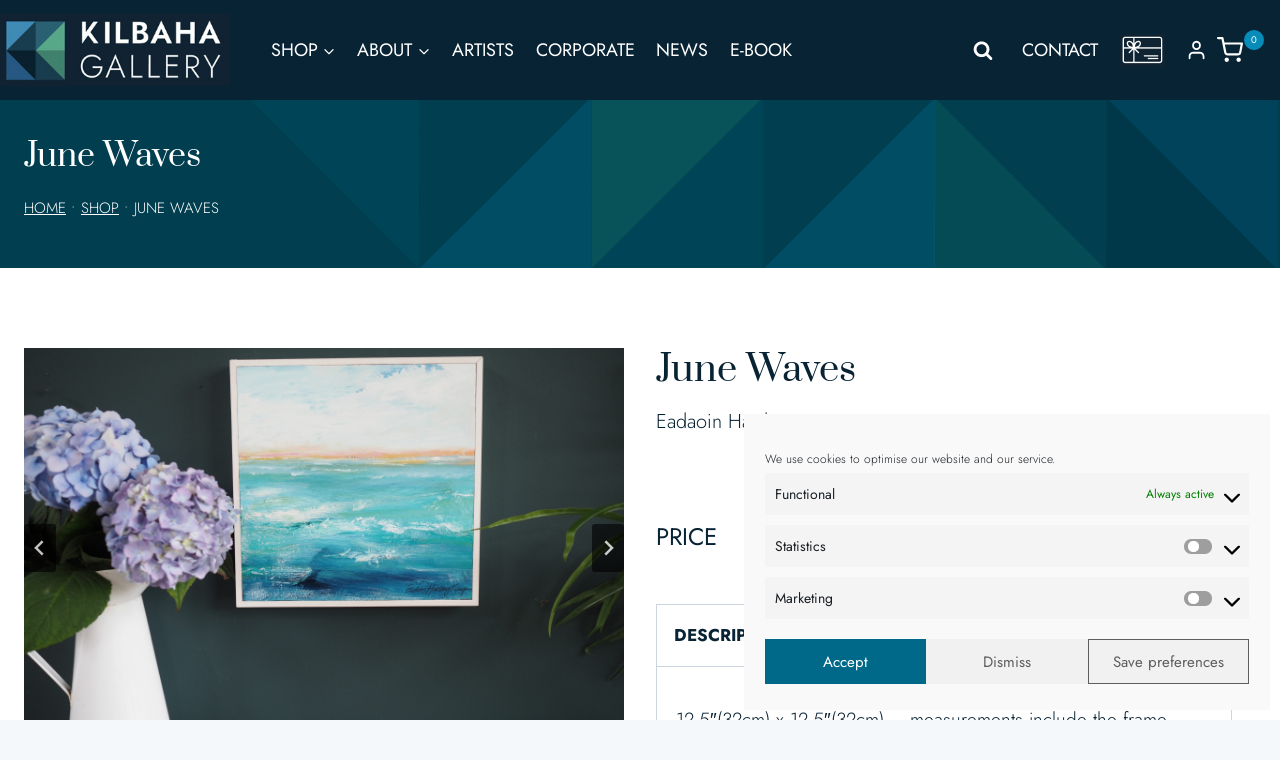

--- FILE ---
content_type: text/html; charset=UTF-8
request_url: https://www.kilbahagallery.com/product/june-waves/
body_size: 76426
content:
<!doctype html>
<html lang="en-GB" class="no-js" itemtype="https://schema.org/IndividualProduct" itemscope>
<head>
	<meta charset="UTF-8">
<script>
var gform;gform||(document.addEventListener("gform_main_scripts_loaded",function(){gform.scriptsLoaded=!0}),document.addEventListener("gform/theme/scripts_loaded",function(){gform.themeScriptsLoaded=!0}),window.addEventListener("DOMContentLoaded",function(){gform.domLoaded=!0}),gform={domLoaded:!1,scriptsLoaded:!1,themeScriptsLoaded:!1,isFormEditor:()=>"function"==typeof InitializeEditor,callIfLoaded:function(o){return!(!gform.domLoaded||!gform.scriptsLoaded||!gform.themeScriptsLoaded&&!gform.isFormEditor()||(gform.isFormEditor()&&console.warn("The use of gform.initializeOnLoaded() is deprecated in the form editor context and will be removed in Gravity Forms 3.1."),o(),0))},initializeOnLoaded:function(o){gform.callIfLoaded(o)||(document.addEventListener("gform_main_scripts_loaded",()=>{gform.scriptsLoaded=!0,gform.callIfLoaded(o)}),document.addEventListener("gform/theme/scripts_loaded",()=>{gform.themeScriptsLoaded=!0,gform.callIfLoaded(o)}),window.addEventListener("DOMContentLoaded",()=>{gform.domLoaded=!0,gform.callIfLoaded(o)}))},hooks:{action:{},filter:{}},addAction:function(o,r,e,t){gform.addHook("action",o,r,e,t)},addFilter:function(o,r,e,t){gform.addHook("filter",o,r,e,t)},doAction:function(o){gform.doHook("action",o,arguments)},applyFilters:function(o){return gform.doHook("filter",o,arguments)},removeAction:function(o,r){gform.removeHook("action",o,r)},removeFilter:function(o,r,e){gform.removeHook("filter",o,r,e)},addHook:function(o,r,e,t,n){null==gform.hooks[o][r]&&(gform.hooks[o][r]=[]);var d=gform.hooks[o][r];null==n&&(n=r+"_"+d.length),gform.hooks[o][r].push({tag:n,callable:e,priority:t=null==t?10:t})},doHook:function(r,o,e){var t;if(e=Array.prototype.slice.call(e,1),null!=gform.hooks[r][o]&&((o=gform.hooks[r][o]).sort(function(o,r){return o.priority-r.priority}),o.forEach(function(o){"function"!=typeof(t=o.callable)&&(t=window[t]),"action"==r?t.apply(null,e):e[0]=t.apply(null,e)})),"filter"==r)return e[0]},removeHook:function(o,r,t,n){var e;null!=gform.hooks[o][r]&&(e=(e=gform.hooks[o][r]).filter(function(o,r,e){return!!(null!=n&&n!=o.tag||null!=t&&t!=o.priority)}),gform.hooks[o][r]=e)}});
</script>

	<meta name="viewport" content="width=device-width, initial-scale=1, minimum-scale=1">
	<meta name='robots' content='index, follow, max-image-preview:large, max-snippet:-1, max-video-preview:-1' />

	<!-- This site is optimized with the Yoast SEO plugin v26.7 - https://yoast.com/wordpress/plugins/seo/ -->
	<title>June Waves by Eadaoin Harding Kemp</title>
	<meta name="description" content="Seascape in oils June Waves by Eadaoin Harding Kemp oil on canvas painting Ireland&#039;s Wild Atlantic Way, beautiful original painting Cork artist Clare Gallery" />
	<link rel="canonical" href="https://www.kilbahagallery.com/product/june-waves/" />
	<meta property="og:locale" content="en_GB" />
	<meta property="og:type" content="article" />
	<meta property="og:title" content="June Waves by Eadaoin Harding Kemp" />
	<meta property="og:description" content="Seascape in oils June Waves by Eadaoin Harding Kemp oil on canvas painting Ireland&#039;s Wild Atlantic Way, beautiful original painting Cork artist Clare Gallery" />
	<meta property="og:url" content="https://www.kilbahagallery.com/product/june-waves/" />
	<meta property="og:site_name" content="Kilbaha Gallery | Ireland’s Contemporary Art Gallery | Loop Head" />
	<meta property="article:modified_time" content="2023-12-03T18:53:16+00:00" />
	<meta property="og:image" content="https://www.kilbahagallery.com/wp-content/uploads/2022/08/P1010028-2-scaled.jpg" />
	<meta property="og:image:width" content="2560" />
	<meta property="og:image:height" content="1920" />
	<meta property="og:image:type" content="image/jpeg" />
	<meta name="twitter:card" content="summary_large_image" />
	<meta name="twitter:label1" content="Estimated reading time" />
	<meta name="twitter:data1" content="1 minute" />
	<script type="application/ld+json" class="yoast-schema-graph">{"@context":"https://schema.org","@graph":[{"@type":"WebPage","@id":"https://www.kilbahagallery.com/product/june-waves/","url":"https://www.kilbahagallery.com/product/june-waves/","name":"June Waves by Eadaoin Harding Kemp","isPartOf":{"@id":"https://www.kilbahagallery.com/#website"},"primaryImageOfPage":{"@id":"https://www.kilbahagallery.com/product/june-waves/#primaryimage"},"image":{"@id":"https://www.kilbahagallery.com/product/june-waves/#primaryimage"},"thumbnailUrl":"https://www.kilbahagallery.com/wp-content/uploads/2022/08/P1010028-2-scaled.jpg","datePublished":"2022-08-26T11:29:05+00:00","dateModified":"2023-12-03T18:53:16+00:00","description":"Seascape in oils June Waves by Eadaoin Harding Kemp oil on canvas painting Ireland's Wild Atlantic Way, beautiful original painting Cork artist Clare Gallery","breadcrumb":{"@id":"https://www.kilbahagallery.com/product/june-waves/#breadcrumb"},"inLanguage":"en-GB","potentialAction":[{"@type":"ReadAction","target":["https://www.kilbahagallery.com/product/june-waves/"]}]},{"@type":"ImageObject","inLanguage":"en-GB","@id":"https://www.kilbahagallery.com/product/june-waves/#primaryimage","url":"https://www.kilbahagallery.com/wp-content/uploads/2022/08/P1010028-2-scaled.jpg","contentUrl":"https://www.kilbahagallery.com/wp-content/uploads/2022/08/P1010028-2-scaled.jpg","width":2560,"height":1920,"caption":"June Waves by Eadaoin Harding Kemp Oils on canvas framed original Irish art"},{"@type":"BreadcrumbList","@id":"https://www.kilbahagallery.com/product/june-waves/#breadcrumb","itemListElement":[{"@type":"ListItem","position":1,"name":"Home","item":"https://www.kilbahagallery.com/"},{"@type":"ListItem","position":2,"name":"Shop","item":"https://www.kilbahagallery.com/shop/"},{"@type":"ListItem","position":3,"name":"June Waves"}]},{"@type":"WebSite","@id":"https://www.kilbahagallery.com/#website","url":"https://www.kilbahagallery.com/","name":"Kilbhaha Gallery | Ireland’s Contemporary Art Gallery | Loop Head","description":"Ireland’s Contemporary Art Gallery","publisher":{"@id":"https://www.kilbahagallery.com/#organization"},"potentialAction":[{"@type":"SearchAction","target":{"@type":"EntryPoint","urlTemplate":"https://www.kilbahagallery.com/?s={search_term_string}"},"query-input":{"@type":"PropertyValueSpecification","valueRequired":true,"valueName":"search_term_string"}}],"inLanguage":"en-GB"},{"@type":"Organization","@id":"https://www.kilbahagallery.com/#organization","name":"Kilbhaha Gallery | Ireland’s Contemporary Art Gallery | Loop Head","url":"https://www.kilbahagallery.com/","logo":{"@type":"ImageObject","inLanguage":"en-GB","@id":"https://www.kilbahagallery.com/#/schema/logo/image/","url":"https://www.kilbahagallery.com/wp-content/uploads/2023/06/header-logo.jpg","contentUrl":"https://www.kilbahagallery.com/wp-content/uploads/2023/06/header-logo.jpg","width":330,"height":103,"caption":"Kilbhaha Gallery | Ireland’s Contemporary Art Gallery | Loop Head"},"image":{"@id":"https://www.kilbahagallery.com/#/schema/logo/image/"}}]}</script>
	<!-- / Yoast SEO plugin. -->


<link rel='dns-prefetch' href='//assets.pinterest.com' />
<link rel="alternate" type="application/rss+xml" title="Kilbaha Gallery | Ireland’s Contemporary Art Gallery | Loop Head &raquo; Feed" href="https://www.kilbahagallery.com/feed/" />
<link rel="alternate" type="application/rss+xml" title="Kilbaha Gallery | Ireland’s Contemporary Art Gallery | Loop Head &raquo; Comments Feed" href="https://www.kilbahagallery.com/comments/feed/" />
			<script>document.documentElement.classList.remove( 'no-js' );</script>
			<link rel="alternate" title="oEmbed (JSON)" type="application/json+oembed" href="https://www.kilbahagallery.com/wp-json/oembed/1.0/embed?url=https%3A%2F%2Fwww.kilbahagallery.com%2Fproduct%2Fjune-waves%2F" />
<link rel="alternate" title="oEmbed (XML)" type="text/xml+oembed" href="https://www.kilbahagallery.com/wp-json/oembed/1.0/embed?url=https%3A%2F%2Fwww.kilbahagallery.com%2Fproduct%2Fjune-waves%2F&#038;format=xml" />
<script>function cpLoadCSS(e,t,n){"use strict";var i=window.document.createElement("link"),o=t||window.document.getElementsByTagName("script")[0];return i.rel="stylesheet",i.href=e,i.media="only x",o.parentNode.insertBefore(i,o),setTimeout(function(){i.media=n||"all"}),i}</script><style>.cp-popup-container .cpro-overlay,.cp-popup-container .cp-popup-wrapper{opacity:0;visibility:hidden;display:none}</style><style id='wp-img-auto-sizes-contain-inline-css'>
img:is([sizes=auto i],[sizes^="auto," i]){contain-intrinsic-size:3000px 1500px}
/*# sourceURL=wp-img-auto-sizes-contain-inline-css */
</style>

<link rel='stylesheet' id='kadence-blocks-rowlayout-css' href='https://www.kilbahagallery.com/wp-content/plugins/kadence-blocks/dist/style-blocks-rowlayout.css?ver=3.5.31' media='all' />
<link rel='stylesheet' id='kadence-blocks-column-css' href='https://www.kilbahagallery.com/wp-content/plugins/kadence-blocks/dist/style-blocks-column.css?ver=3.5.31' media='all' />
<link rel='stylesheet' id='kadence-blocks-advancedgallery-css' href='https://www.kilbahagallery.com/wp-content/plugins/kadence-blocks/dist/style-blocks-advancedgallery.css?ver=3.5.31' media='all' />
<link rel='stylesheet' id='kadence-kb-splide-css' href='https://www.kilbahagallery.com/wp-content/plugins/kadence-blocks/includes/assets/css/kadence-splide.min.css?ver=3.5.31' media='all' />
<link rel='stylesheet' id='kadence-blocks-splide-css' href='https://www.kilbahagallery.com/wp-content/plugins/kadence-blocks/includes/assets/css/kb-blocks-splide.min.css?ver=3.5.31' media='all' />
<link rel='stylesheet' id='kadence-glightbox-css' href='https://www.kilbahagallery.com/wp-content/plugins/kadence-blocks/includes/assets/css/kb-glightbox.min.css?ver=3.5.31' media='all' />
<style id='kadence-blocks-advancedheading-inline-css'>
.wp-block-kadence-advancedheading mark{background:transparent;border-style:solid;border-width:0}.wp-block-kadence-advancedheading mark.kt-highlight{color:#f76a0c;}.kb-adv-heading-icon{display: inline-flex;justify-content: center;align-items: center;} .is-layout-constrained > .kb-advanced-heading-link {display: block;}.single-content .kadence-advanced-heading-wrapper h1, .single-content .kadence-advanced-heading-wrapper h2, .single-content .kadence-advanced-heading-wrapper h3, .single-content .kadence-advanced-heading-wrapper h4, .single-content .kadence-advanced-heading-wrapper h5, .single-content .kadence-advanced-heading-wrapper h6 {margin: 1.5em 0 .5em;}.single-content .kadence-advanced-heading-wrapper+* { margin-top:0;}.kb-screen-reader-text{position:absolute;width:1px;height:1px;padding:0;margin:-1px;overflow:hidden;clip:rect(0,0,0,0);}
/*# sourceURL=kadence-blocks-advancedheading-inline-css */
</style>
<link rel='stylesheet' id='kadence-blocks-gallery-pro-css' href='https://www.kilbahagallery.com/wp-content/plugins/kadence-blocks-pro/dist/style-gallery-styles.css?ver=2.8.8' media='all' />
<link rel='stylesheet' id='kadence-blocks-pro-dynamiclist-css' href='https://www.kilbahagallery.com/wp-content/plugins/kadence-blocks-pro/dist/style-blocks-dynamiclist.css?ver=2.8.8' media='all' />
<link rel='stylesheet' id='dashicons-css' href='https://www.kilbahagallery.com/wp-includes/css/dashicons.min.css?ver=be61c63530d83e45516b59dde0d71d9d' media='all' />
<link rel='stylesheet' id='menu-icons-extra-css' href='https://www.kilbahagallery.com/wp-content/plugins/menu-icons/css/extra.min.css?ver=0.13.20' media='all' />
<style id='wp-emoji-styles-inline-css'>

	img.wp-smiley, img.emoji {
		display: inline !important;
		border: none !important;
		box-shadow: none !important;
		height: 1em !important;
		width: 1em !important;
		margin: 0 0.07em !important;
		vertical-align: -0.1em !important;
		background: none !important;
		padding: 0 !important;
	}
/*# sourceURL=wp-emoji-styles-inline-css */
</style>
<link rel='stylesheet' id='wp-block-library-css' href='https://www.kilbahagallery.com/wp-includes/css/dist/block-library/style.min.css?ver=be61c63530d83e45516b59dde0d71d9d' media='all' />
<style id='wp-block-paragraph-inline-css'>
.is-small-text{font-size:.875em}.is-regular-text{font-size:1em}.is-large-text{font-size:2.25em}.is-larger-text{font-size:3em}.has-drop-cap:not(:focus):first-letter{float:left;font-size:8.4em;font-style:normal;font-weight:100;line-height:.68;margin:.05em .1em 0 0;text-transform:uppercase}body.rtl .has-drop-cap:not(:focus):first-letter{float:none;margin-left:.1em}p.has-drop-cap.has-background{overflow:hidden}:root :where(p.has-background){padding:1.25em 2.375em}:where(p.has-text-color:not(.has-link-color)) a{color:inherit}p.has-text-align-left[style*="writing-mode:vertical-lr"],p.has-text-align-right[style*="writing-mode:vertical-rl"]{rotate:180deg}
/*# sourceURL=https://www.kilbahagallery.com/wp-includes/blocks/paragraph/style.min.css */
</style>
<style id='global-styles-inline-css'>
:root{--wp--preset--aspect-ratio--square: 1;--wp--preset--aspect-ratio--4-3: 4/3;--wp--preset--aspect-ratio--3-4: 3/4;--wp--preset--aspect-ratio--3-2: 3/2;--wp--preset--aspect-ratio--2-3: 2/3;--wp--preset--aspect-ratio--16-9: 16/9;--wp--preset--aspect-ratio--9-16: 9/16;--wp--preset--color--black: #000000;--wp--preset--color--cyan-bluish-gray: #abb8c3;--wp--preset--color--white: #ffffff;--wp--preset--color--pale-pink: #f78da7;--wp--preset--color--vivid-red: #cf2e2e;--wp--preset--color--luminous-vivid-orange: #ff6900;--wp--preset--color--luminous-vivid-amber: #fcb900;--wp--preset--color--light-green-cyan: #7bdcb5;--wp--preset--color--vivid-green-cyan: #00d084;--wp--preset--color--pale-cyan-blue: #8ed1fc;--wp--preset--color--vivid-cyan-blue: #0693e3;--wp--preset--color--vivid-purple: #9b51e0;--wp--preset--color--theme-palette-1: var(--global-palette1);--wp--preset--color--theme-palette-2: var(--global-palette2);--wp--preset--color--theme-palette-3: var(--global-palette3);--wp--preset--color--theme-palette-4: var(--global-palette4);--wp--preset--color--theme-palette-5: var(--global-palette5);--wp--preset--color--theme-palette-6: var(--global-palette6);--wp--preset--color--theme-palette-7: var(--global-palette7);--wp--preset--color--theme-palette-8: var(--global-palette8);--wp--preset--color--theme-palette-9: var(--global-palette9);--wp--preset--color--theme-palette-10: var(--global-palette10);--wp--preset--color--theme-palette-11: var(--global-palette11);--wp--preset--color--theme-palette-12: var(--global-palette12);--wp--preset--color--theme-palette-13: var(--global-palette13);--wp--preset--color--theme-palette-14: var(--global-palette14);--wp--preset--color--theme-palette-15: var(--global-palette15);--wp--preset--gradient--vivid-cyan-blue-to-vivid-purple: linear-gradient(135deg,rgb(6,147,227) 0%,rgb(155,81,224) 100%);--wp--preset--gradient--light-green-cyan-to-vivid-green-cyan: linear-gradient(135deg,rgb(122,220,180) 0%,rgb(0,208,130) 100%);--wp--preset--gradient--luminous-vivid-amber-to-luminous-vivid-orange: linear-gradient(135deg,rgb(252,185,0) 0%,rgb(255,105,0) 100%);--wp--preset--gradient--luminous-vivid-orange-to-vivid-red: linear-gradient(135deg,rgb(255,105,0) 0%,rgb(207,46,46) 100%);--wp--preset--gradient--very-light-gray-to-cyan-bluish-gray: linear-gradient(135deg,rgb(238,238,238) 0%,rgb(169,184,195) 100%);--wp--preset--gradient--cool-to-warm-spectrum: linear-gradient(135deg,rgb(74,234,220) 0%,rgb(151,120,209) 20%,rgb(207,42,186) 40%,rgb(238,44,130) 60%,rgb(251,105,98) 80%,rgb(254,248,76) 100%);--wp--preset--gradient--blush-light-purple: linear-gradient(135deg,rgb(255,206,236) 0%,rgb(152,150,240) 100%);--wp--preset--gradient--blush-bordeaux: linear-gradient(135deg,rgb(254,205,165) 0%,rgb(254,45,45) 50%,rgb(107,0,62) 100%);--wp--preset--gradient--luminous-dusk: linear-gradient(135deg,rgb(255,203,112) 0%,rgb(199,81,192) 50%,rgb(65,88,208) 100%);--wp--preset--gradient--pale-ocean: linear-gradient(135deg,rgb(255,245,203) 0%,rgb(182,227,212) 50%,rgb(51,167,181) 100%);--wp--preset--gradient--electric-grass: linear-gradient(135deg,rgb(202,248,128) 0%,rgb(113,206,126) 100%);--wp--preset--gradient--midnight: linear-gradient(135deg,rgb(2,3,129) 0%,rgb(40,116,252) 100%);--wp--preset--font-size--small: var(--global-font-size-small);--wp--preset--font-size--medium: var(--global-font-size-medium);--wp--preset--font-size--large: var(--global-font-size-large);--wp--preset--font-size--x-large: 42px;--wp--preset--font-size--larger: var(--global-font-size-larger);--wp--preset--font-size--xxlarge: var(--global-font-size-xxlarge);--wp--preset--spacing--20: 0.44rem;--wp--preset--spacing--30: 0.67rem;--wp--preset--spacing--40: 1rem;--wp--preset--spacing--50: 1.5rem;--wp--preset--spacing--60: 2.25rem;--wp--preset--spacing--70: 3.38rem;--wp--preset--spacing--80: 5.06rem;--wp--preset--shadow--natural: 6px 6px 9px rgba(0, 0, 0, 0.2);--wp--preset--shadow--deep: 12px 12px 50px rgba(0, 0, 0, 0.4);--wp--preset--shadow--sharp: 6px 6px 0px rgba(0, 0, 0, 0.2);--wp--preset--shadow--outlined: 6px 6px 0px -3px rgb(255, 255, 255), 6px 6px rgb(0, 0, 0);--wp--preset--shadow--crisp: 6px 6px 0px rgb(0, 0, 0);}:where(.is-layout-flex){gap: 0.5em;}:where(.is-layout-grid){gap: 0.5em;}body .is-layout-flex{display: flex;}.is-layout-flex{flex-wrap: wrap;align-items: center;}.is-layout-flex > :is(*, div){margin: 0;}body .is-layout-grid{display: grid;}.is-layout-grid > :is(*, div){margin: 0;}:where(.wp-block-columns.is-layout-flex){gap: 2em;}:where(.wp-block-columns.is-layout-grid){gap: 2em;}:where(.wp-block-post-template.is-layout-flex){gap: 1.25em;}:where(.wp-block-post-template.is-layout-grid){gap: 1.25em;}.has-black-color{color: var(--wp--preset--color--black) !important;}.has-cyan-bluish-gray-color{color: var(--wp--preset--color--cyan-bluish-gray) !important;}.has-white-color{color: var(--wp--preset--color--white) !important;}.has-pale-pink-color{color: var(--wp--preset--color--pale-pink) !important;}.has-vivid-red-color{color: var(--wp--preset--color--vivid-red) !important;}.has-luminous-vivid-orange-color{color: var(--wp--preset--color--luminous-vivid-orange) !important;}.has-luminous-vivid-amber-color{color: var(--wp--preset--color--luminous-vivid-amber) !important;}.has-light-green-cyan-color{color: var(--wp--preset--color--light-green-cyan) !important;}.has-vivid-green-cyan-color{color: var(--wp--preset--color--vivid-green-cyan) !important;}.has-pale-cyan-blue-color{color: var(--wp--preset--color--pale-cyan-blue) !important;}.has-vivid-cyan-blue-color{color: var(--wp--preset--color--vivid-cyan-blue) !important;}.has-vivid-purple-color{color: var(--wp--preset--color--vivid-purple) !important;}.has-black-background-color{background-color: var(--wp--preset--color--black) !important;}.has-cyan-bluish-gray-background-color{background-color: var(--wp--preset--color--cyan-bluish-gray) !important;}.has-white-background-color{background-color: var(--wp--preset--color--white) !important;}.has-pale-pink-background-color{background-color: var(--wp--preset--color--pale-pink) !important;}.has-vivid-red-background-color{background-color: var(--wp--preset--color--vivid-red) !important;}.has-luminous-vivid-orange-background-color{background-color: var(--wp--preset--color--luminous-vivid-orange) !important;}.has-luminous-vivid-amber-background-color{background-color: var(--wp--preset--color--luminous-vivid-amber) !important;}.has-light-green-cyan-background-color{background-color: var(--wp--preset--color--light-green-cyan) !important;}.has-vivid-green-cyan-background-color{background-color: var(--wp--preset--color--vivid-green-cyan) !important;}.has-pale-cyan-blue-background-color{background-color: var(--wp--preset--color--pale-cyan-blue) !important;}.has-vivid-cyan-blue-background-color{background-color: var(--wp--preset--color--vivid-cyan-blue) !important;}.has-vivid-purple-background-color{background-color: var(--wp--preset--color--vivid-purple) !important;}.has-black-border-color{border-color: var(--wp--preset--color--black) !important;}.has-cyan-bluish-gray-border-color{border-color: var(--wp--preset--color--cyan-bluish-gray) !important;}.has-white-border-color{border-color: var(--wp--preset--color--white) !important;}.has-pale-pink-border-color{border-color: var(--wp--preset--color--pale-pink) !important;}.has-vivid-red-border-color{border-color: var(--wp--preset--color--vivid-red) !important;}.has-luminous-vivid-orange-border-color{border-color: var(--wp--preset--color--luminous-vivid-orange) !important;}.has-luminous-vivid-amber-border-color{border-color: var(--wp--preset--color--luminous-vivid-amber) !important;}.has-light-green-cyan-border-color{border-color: var(--wp--preset--color--light-green-cyan) !important;}.has-vivid-green-cyan-border-color{border-color: var(--wp--preset--color--vivid-green-cyan) !important;}.has-pale-cyan-blue-border-color{border-color: var(--wp--preset--color--pale-cyan-blue) !important;}.has-vivid-cyan-blue-border-color{border-color: var(--wp--preset--color--vivid-cyan-blue) !important;}.has-vivid-purple-border-color{border-color: var(--wp--preset--color--vivid-purple) !important;}.has-vivid-cyan-blue-to-vivid-purple-gradient-background{background: var(--wp--preset--gradient--vivid-cyan-blue-to-vivid-purple) !important;}.has-light-green-cyan-to-vivid-green-cyan-gradient-background{background: var(--wp--preset--gradient--light-green-cyan-to-vivid-green-cyan) !important;}.has-luminous-vivid-amber-to-luminous-vivid-orange-gradient-background{background: var(--wp--preset--gradient--luminous-vivid-amber-to-luminous-vivid-orange) !important;}.has-luminous-vivid-orange-to-vivid-red-gradient-background{background: var(--wp--preset--gradient--luminous-vivid-orange-to-vivid-red) !important;}.has-very-light-gray-to-cyan-bluish-gray-gradient-background{background: var(--wp--preset--gradient--very-light-gray-to-cyan-bluish-gray) !important;}.has-cool-to-warm-spectrum-gradient-background{background: var(--wp--preset--gradient--cool-to-warm-spectrum) !important;}.has-blush-light-purple-gradient-background{background: var(--wp--preset--gradient--blush-light-purple) !important;}.has-blush-bordeaux-gradient-background{background: var(--wp--preset--gradient--blush-bordeaux) !important;}.has-luminous-dusk-gradient-background{background: var(--wp--preset--gradient--luminous-dusk) !important;}.has-pale-ocean-gradient-background{background: var(--wp--preset--gradient--pale-ocean) !important;}.has-electric-grass-gradient-background{background: var(--wp--preset--gradient--electric-grass) !important;}.has-midnight-gradient-background{background: var(--wp--preset--gradient--midnight) !important;}.has-small-font-size{font-size: var(--wp--preset--font-size--small) !important;}.has-medium-font-size{font-size: var(--wp--preset--font-size--medium) !important;}.has-large-font-size{font-size: var(--wp--preset--font-size--large) !important;}.has-x-large-font-size{font-size: var(--wp--preset--font-size--x-large) !important;}
/*# sourceURL=global-styles-inline-css */
</style>

<style id='classic-theme-styles-inline-css'>
/*! This file is auto-generated */
.wp-block-button__link{color:#fff;background-color:#32373c;border-radius:9999px;box-shadow:none;text-decoration:none;padding:calc(.667em + 2px) calc(1.333em + 2px);font-size:1.125em}.wp-block-file__button{background:#32373c;color:#fff;text-decoration:none}
/*# sourceURL=/wp-includes/css/classic-themes.min.css */
</style>
<link rel='stylesheet' id='to-top-css' href='https://www.kilbahagallery.com/wp-content/plugins/to-top/public/css/to-top-public.css?ver=2.5.5' media='all' />
<link rel='stylesheet' id='topbar_css-css' href='https://www.kilbahagallery.com/wp-content/plugins/top-bar-pro/inc/../css/topbar_style.min.css?ver=be61c63530d83e45516b59dde0d71d9d' media='all' />
<style id='woocommerce-inline-inline-css'>
.woocommerce form .form-row .required { visibility: visible; }
/*# sourceURL=woocommerce-inline-inline-css */
</style>
<script>document.addEventListener('DOMContentLoaded', function(event) {  if( typeof cpLoadCSS !== 'undefined' ) { cpLoadCSS('https://www.kilbahagallery.com/wp-content/plugins/convertpro/assets/modules/css/cp-popup.min.css?ver=1.8.8', 0, 'all'); } }); </script>
<link rel='stylesheet' id='cmplz-general-css' href='https://www.kilbahagallery.com/wp-content/plugins/complianz-gdpr-premium/assets/css/cookieblocker.min.css?ver=1762326183' media='all' />
<link rel='stylesheet' id='pinterest-for-woocommerce-pins-css' href='//www.kilbahagallery.com/wp-content/plugins/pinterest-for-woocommerce/assets/css/frontend/pinterest-for-woocommerce-pins.min.css?ver=1.4.23' media='all' />
<link rel='stylesheet' id='kadence-global-css' href='https://www.kilbahagallery.com/wp-content/themes/kadence/assets/css/global.min.css?ver=1.4.3' media='all' />
<style id='kadence-global-inline-css'>
/* Kadence Base CSS */
:root{--global-palette1:#036275;--global-palette2:#003e50;--global-palette3:#082334;--global-palette4:#082334;--global-palette5:#082334;--global-palette6:#078bb9;--global-palette7:#e9f5f8;--global-palette8:#f5f8fa;--global-palette9:#ffffff;--global-palette10:oklch(from var(--global-palette1) calc(l + 0.10 * (1 - l)) calc(c * 1.00) calc(h + 180) / 100%);--global-palette11:#13612e;--global-palette12:#1159af;--global-palette13:#b82105;--global-palette14:#f7630c;--global-palette15:#f5a524;--global-palette9rgb:255, 255, 255;--global-palette-highlight:var(--global-palette1);--global-palette-highlight-alt:var(--global-palette2);--global-palette-highlight-alt2:var(--global-palette9);--global-palette-btn-bg:var(--global-palette1);--global-palette-btn-bg-hover:var(--global-palette2);--global-palette-btn:var(--global-palette9);--global-palette-btn-hover:var(--global-palette9);--global-palette-btn-sec-bg:var(--global-palette7);--global-palette-btn-sec-bg-hover:var(--global-palette2);--global-palette-btn-sec:var(--global-palette3);--global-palette-btn-sec-hover:var(--global-palette9);--global-body-font-family:Jost, sans-serif;--global-heading-font-family:Prata, serif;--global-primary-nav-font-family:inherit;--global-fallback-font:sans-serif;--global-display-fallback-font:sans-serif;--global-content-width:1640px;--global-content-wide-width:calc(1640px + 230px);--global-content-narrow-width:1000px;--global-content-edge-padding:1.5rem;--global-content-boxed-padding:2rem;--global-calc-content-width:calc(1640px - var(--global-content-edge-padding) - var(--global-content-edge-padding) );--wp--style--global--content-size:var(--global-calc-content-width);}.wp-site-blocks{--global-vw:calc( 100vw - ( 0.5 * var(--scrollbar-offset)));}body{background:var(--global-palette8);}body, input, select, optgroup, textarea{font-style:normal;font-weight:300;font-size:19px;line-height:1.6;font-family:var(--global-body-font-family);color:var(--global-palette4);}.content-bg, body.content-style-unboxed .site{background:var(--global-palette9);}h1,h2,h3,h4,h5,h6{font-family:var(--global-heading-font-family);}h1{font-style:normal;font-weight:700;font-size:80px;line-height:1.5;color:var(--global-palette3);}h2{font-style:normal;font-weight:normal;font-size:60px;line-height:1.5;color:var(--global-palette3);}h3{font-style:normal;font-weight:normal;font-size:40px;line-height:1.5;color:var(--global-palette3);}h4{font-weight:700;font-size:22px;line-height:1.5;color:var(--global-palette4);}h5{font-weight:700;font-size:20px;line-height:1.5;color:var(--global-palette4);}h6{font-weight:700;font-size:18px;line-height:1.5;color:var(--global-palette5);}.entry-hero .kadence-breadcrumbs{max-width:1640px;}.site-container, .site-header-row-layout-contained, .site-footer-row-layout-contained, .entry-hero-layout-contained, .comments-area, .alignfull > .wp-block-cover__inner-container, .alignwide > .wp-block-cover__inner-container{max-width:var(--global-content-width);}.content-width-narrow .content-container.site-container, .content-width-narrow .hero-container.site-container{max-width:var(--global-content-narrow-width);}@media all and (min-width: 1870px){.wp-site-blocks .content-container  .alignwide{margin-left:-115px;margin-right:-115px;width:unset;max-width:unset;}}@media all and (min-width: 1260px){.content-width-narrow .wp-site-blocks .content-container .alignwide{margin-left:-130px;margin-right:-130px;width:unset;max-width:unset;}}.content-style-boxed .wp-site-blocks .entry-content .alignwide{margin-left:calc( -1 * var( --global-content-boxed-padding ) );margin-right:calc( -1 * var( --global-content-boxed-padding ) );}.content-area{margin-top:5rem;margin-bottom:5rem;}@media all and (max-width: 1024px){.content-area{margin-top:3rem;margin-bottom:3rem;}}@media all and (max-width: 767px){.content-area{margin-top:2rem;margin-bottom:2rem;}}@media all and (max-width: 1024px){:root{--global-content-boxed-padding:2rem;}}@media all and (max-width: 767px){:root{--global-content-boxed-padding:1.5rem;}}.entry-content-wrap{padding:2rem;}@media all and (max-width: 1024px){.entry-content-wrap{padding:2rem;}}@media all and (max-width: 767px){.entry-content-wrap{padding:1.5rem;}}.entry.single-entry{box-shadow:0px 15px 15px -10px rgba(0,0,0,0.05);}.entry.loop-entry{box-shadow:0px 15px 15px -10px rgba(0,0,0,0.05);}.loop-entry .entry-content-wrap{padding:2rem;}@media all and (max-width: 1024px){.loop-entry .entry-content-wrap{padding:2rem;}}@media all and (max-width: 767px){.loop-entry .entry-content-wrap{padding:1.5rem;}}button, .button, .wp-block-button__link, input[type="button"], input[type="reset"], input[type="submit"], .fl-button, .elementor-button-wrapper .elementor-button, .wc-block-components-checkout-place-order-button, .wc-block-cart__submit{box-shadow:0px 0px 0px -7px rgba(0,0,0,0);}button:hover, button:focus, button:active, .button:hover, .button:focus, .button:active, .wp-block-button__link:hover, .wp-block-button__link:focus, .wp-block-button__link:active, input[type="button"]:hover, input[type="button"]:focus, input[type="button"]:active, input[type="reset"]:hover, input[type="reset"]:focus, input[type="reset"]:active, input[type="submit"]:hover, input[type="submit"]:focus, input[type="submit"]:active, .elementor-button-wrapper .elementor-button:hover, .elementor-button-wrapper .elementor-button:focus, .elementor-button-wrapper .elementor-button:active, .wc-block-cart__submit:hover{box-shadow:0px 15px 25px -7px rgba(0,0,0,0.1);}.kb-button.kb-btn-global-outline.kb-btn-global-inherit{padding-top:calc(px - 2px);padding-right:calc(px - 2px);padding-bottom:calc(px - 2px);padding-left:calc(px - 2px);}@media all and (min-width: 1025px){.transparent-header .entry-hero .entry-hero-container-inner{padding-top:80px;}}@media all and (max-width: 1024px){.mobile-transparent-header .entry-hero .entry-hero-container-inner{padding-top:80px;}}@media all and (max-width: 767px){.mobile-transparent-header .entry-hero .entry-hero-container-inner{padding-top:80px;}}
/* Kadence Header CSS */
@media all and (max-width: 1024px){.mobile-transparent-header #masthead{position:absolute;left:0px;right:0px;z-index:100;}.kadence-scrollbar-fixer.mobile-transparent-header #masthead{right:var(--scrollbar-offset,0);}.mobile-transparent-header #masthead, .mobile-transparent-header .site-top-header-wrap .site-header-row-container-inner, .mobile-transparent-header .site-main-header-wrap .site-header-row-container-inner, .mobile-transparent-header .site-bottom-header-wrap .site-header-row-container-inner{background:transparent;}.site-header-row-tablet-layout-fullwidth, .site-header-row-tablet-layout-standard{padding:0px;}}@media all and (min-width: 1025px){.transparent-header #masthead{position:absolute;left:0px;right:0px;z-index:100;}.transparent-header.kadence-scrollbar-fixer #masthead{right:var(--scrollbar-offset,0);}.transparent-header #masthead, .transparent-header .site-top-header-wrap .site-header-row-container-inner, .transparent-header .site-main-header-wrap .site-header-row-container-inner, .transparent-header .site-bottom-header-wrap .site-header-row-container-inner{background:transparent;}}.site-branding a.brand img{max-width:230px;}.site-branding a.brand img.svg-logo-image{width:230px;}.site-branding{padding:0px 20px 0px 0px;}#masthead, #masthead .kadence-sticky-header.item-is-fixed:not(.item-at-start):not(.site-header-row-container):not(.site-main-header-wrap), #masthead .kadence-sticky-header.item-is-fixed:not(.item-at-start) > .site-header-row-container-inner{background:var(--global-palette3);}.site-main-header-wrap .site-header-row-container-inner{background:var(--global-palette3);}.site-main-header-inner-wrap{min-height:80px;}.site-main-header-wrap .site-header-row-container-inner>.site-container{padding:10px 0px 10px 0px;}.site-main-header-wrap.site-header-row-container.site-header-focus-item.site-header-row-layout-standard.kadence-sticky-header.item-is-fixed.item-is-stuck, .site-header-upper-inner-wrap.kadence-sticky-header.item-is-fixed.item-is-stuck, .site-header-inner-wrap.kadence-sticky-header.item-is-fixed.item-is-stuck, .site-top-header-wrap.site-header-row-container.site-header-focus-item.site-header-row-layout-standard.kadence-sticky-header.item-is-fixed.item-is-stuck, .site-bottom-header-wrap.site-header-row-container.site-header-focus-item.site-header-row-layout-standard.kadence-sticky-header.item-is-fixed.item-is-stuck{box-shadow:0px 0px 0px 0px rgba(0,0,0,0);}.header-navigation[class*="header-navigation-style-underline"] .header-menu-container.primary-menu-container>ul>li>a:after{width:calc( 100% - 1.2em);}.main-navigation .primary-menu-container > ul > li.menu-item > a{padding-left:calc(1.2em / 2);padding-right:calc(1.2em / 2);padding-top:0.6em;padding-bottom:0.6em;color:var(--global-palette9);}.main-navigation .primary-menu-container > ul > li.menu-item .dropdown-nav-special-toggle{right:calc(1.2em / 2);}.main-navigation .primary-menu-container > ul li.menu-item > a{font-style:normal;font-weight:normal;font-size:18px;text-transform:uppercase;}.main-navigation .primary-menu-container > ul > li.menu-item > a:hover{color:#068bb9;}.main-navigation .primary-menu-container > ul > li.menu-item.current-menu-item > a{color:#068bb9;}.header-navigation[class*="header-navigation-style-underline"] .header-menu-container.secondary-menu-container>ul>li>a:after{width:calc( 100% - 1.2em);}.secondary-navigation .secondary-menu-container > ul > li.menu-item > a{padding-left:calc(1.2em / 2);padding-right:calc(1.2em / 2);padding-top:0.6em;padding-bottom:0.6em;color:var(--global-palette9);}.secondary-navigation .primary-menu-container > ul > li.menu-item .dropdown-nav-special-toggle{right:calc(1.2em / 2);}.secondary-navigation .secondary-menu-container > ul li.menu-item > a{font-style:normal;font-weight:normal;font-size:18px;text-transform:uppercase;}.secondary-navigation .secondary-menu-container > ul > li.menu-item > a:hover{color:#068bb9;}.secondary-navigation .secondary-menu-container > ul > li.menu-item.current-menu-item > a{color:#068bb9;}.header-navigation .header-menu-container ul ul.sub-menu, .header-navigation .header-menu-container ul ul.submenu{background:var(--global-palette3);box-shadow:0px 2px 13px 0px rgba(0,0,0,0.1);}.header-navigation .header-menu-container ul ul li.menu-item, .header-menu-container ul.menu > li.kadence-menu-mega-enabled > ul > li.menu-item > a{border-bottom:1px solid rgba(255,255,255,0.1);border-radius:0px 0px 0px 0px;}.header-navigation .header-menu-container ul ul li.menu-item > a{width:200px;padding-top:1.2em;padding-bottom:1.2em;color:var(--global-palette9);font-style:normal;font-weight:300;font-size:17px;text-transform:uppercase;}.header-navigation .header-menu-container ul ul li.menu-item > a:hover{color:#068bb9;background:var(--global-palette4);border-radius:0px 0px 0px 0px;}.header-navigation .header-menu-container ul ul li.menu-item.current-menu-item > a{color:#068bb9;background:var(--global-palette4);border-radius:0px 0px 0px 0px;}.mobile-toggle-open-container .menu-toggle-open, .mobile-toggle-open-container .menu-toggle-open:focus{color:var(--global-palette9);padding:0.4em 2em 0.4em 0.6em;font-size:14px;}.mobile-toggle-open-container .menu-toggle-open.menu-toggle-style-bordered{border:1px solid currentColor;}.mobile-toggle-open-container .menu-toggle-open .menu-toggle-icon{font-size:28px;}.mobile-toggle-open-container .menu-toggle-open:hover, .mobile-toggle-open-container .menu-toggle-open:focus-visible{color:var(--global-palette6);}.mobile-navigation ul li{font-style:normal;font-weight:300;font-size:18px;text-transform:uppercase;}.mobile-navigation ul li a{padding-top:1em;padding-bottom:1em;}.mobile-navigation ul li > a, .mobile-navigation ul li.menu-item-has-children > .drawer-nav-drop-wrap{color:var(--global-palette8);}.mobile-navigation ul li.current-menu-item > a, .mobile-navigation ul li.current-menu-item.menu-item-has-children > .drawer-nav-drop-wrap{color:#49aac5;}.mobile-navigation ul li.menu-item-has-children .drawer-nav-drop-wrap, .mobile-navigation ul li:not(.menu-item-has-children) a{border-bottom:1px solid rgba(255,255,255,0.1);}.mobile-navigation:not(.drawer-navigation-parent-toggle-true) ul li.menu-item-has-children .drawer-nav-drop-wrap button{border-left:1px solid rgba(255,255,255,0.1);}#mobile-drawer .drawer-inner, #mobile-drawer.popup-drawer-layout-fullwidth.popup-drawer-animation-slice .pop-portion-bg, #mobile-drawer.popup-drawer-layout-fullwidth.popup-drawer-animation-slice.pop-animated.show-drawer .drawer-inner{background:var(--global-palette2);}#mobile-drawer .drawer-header .drawer-toggle{padding:0.6em 0.15em 0.6em 0.15em;font-size:24px;}.site-header-item .header-cart-wrap .header-cart-inner-wrap .header-cart-button{color:var(--global-palette9);padding:0em 1em 0em 0em;}.site-header-item .header-cart-wrap .header-cart-inner-wrap .header-cart-button:hover{color:var(--global-palette6);}.header-cart-wrap .header-cart-button .kadence-svg-iconset{font-size:1.6em;}.header-mobile-cart-wrap .header-cart-inner-wrap .header-cart-button{color:var(--global-palette9);}.header-mobile-cart-wrap .header-cart-inner-wrap .header-cart-button:hover{color:var(--global-palette6);}
/* Kadence Footer CSS */
#colophon{background:var(--global-palette3);}.site-middle-footer-inner-wrap{padding-top:80px;padding-bottom:70px;grid-column-gap:30px;grid-row-gap:30px;}.site-middle-footer-inner-wrap .widget{margin-bottom:30px;}.site-middle-footer-inner-wrap .site-footer-section:not(:last-child):after{right:calc(-30px / 2);}.site-bottom-footer-wrap .site-footer-row-container-inner{border-top:1px solid var(--global-palette2);}.site-bottom-footer-inner-wrap{padding-top:30px;padding-bottom:30px;grid-column-gap:30px;}.site-bottom-footer-inner-wrap .widget{margin-bottom:30px;}.site-bottom-footer-inner-wrap .site-footer-section:not(:last-child):after{right:calc(-30px / 2);}.footer-social-wrap{margin:0em 0em 2em 1em;}.footer-social-wrap .footer-social-inner-wrap{font-size:1.17em;gap:0.3em;}.site-footer .site-footer-wrap .site-footer-section .footer-social-wrap .footer-social-inner-wrap .social-button{color:var(--global-palette9);border:2px none transparent;border-radius:0px;}.site-footer .site-footer-wrap .site-footer-section .footer-social-wrap .footer-social-inner-wrap .social-button:hover{color:var(--global-palette6);}#colophon .footer-html{font-style:normal;font-weight:300;color:var(--global-palette9);}
/* Kadence Woo CSS */
.entry-hero.product-hero-section .entry-header{min-height:200px;}.product-title .single-category{font-weight:700;font-size:32px;line-height:1.5;color:var(--global-palette3);}.wp-site-blocks .product-hero-section .extra-title{font-weight:700;font-size:32px;line-height:1.5;}.woocommerce div.product .product_title{font-style:normal;font-weight:normal;font-size:50px;}body.archive.tax-woo-product, body.post-type-archive-product{background:var(--global-palette9);}.woocommerce ul.products.woo-archive-btn-button .product-action-wrap .button:not(.kb-button), .woocommerce ul.products li.woo-archive-btn-button .button:not(.kb-button), .wc-block-grid__product.woo-archive-btn-button .product-details .wc-block-grid__product-add-to-cart .wp-block-button__link{border:2px none transparent;box-shadow:0px 0px 0px 0px rgba(0,0,0,0.0);}.woocommerce ul.products.woo-archive-btn-button .product-action-wrap .button:not(.kb-button):hover, .woocommerce ul.products li.woo-archive-btn-button .button:not(.kb-button):hover, .wc-block-grid__product.woo-archive-btn-button .product-details .wc-block-grid__product-add-to-cart .wp-block-button__link:hover{box-shadow:0px 0px 0px 0px rgba(0,0,0,0);}
/* Kadence Pro Header CSS */
.header-navigation-dropdown-direction-left ul ul.submenu, .header-navigation-dropdown-direction-left ul ul.sub-menu{right:0px;left:auto;}.rtl .header-navigation-dropdown-direction-right ul ul.submenu, .rtl .header-navigation-dropdown-direction-right ul ul.sub-menu{left:0px;right:auto;}.header-account-button .nav-drop-title-wrap > .kadence-svg-iconset, .header-account-button > .kadence-svg-iconset{font-size:1.2em;}.site-header-item .header-account-button .nav-drop-title-wrap, .site-header-item .header-account-wrap > .header-account-button{display:flex;align-items:center;}.header-account-style-icon_label .header-account-label{padding-left:5px;}.header-account-style-label_icon .header-account-label{padding-right:5px;}.site-header-item .header-account-wrap .header-account-button{text-decoration:none;box-shadow:none;color:var(--global-palette9);background:transparent;padding:0.6em 0em 0.6em 0em;}.site-header-item .header-account-wrap .header-account-button:hover{color:var(--global-palette6);}.header-mobile-account-wrap .header-account-button .nav-drop-title-wrap > .kadence-svg-iconset, .header-mobile-account-wrap .header-account-button > .kadence-svg-iconset{font-size:1.2em;}.header-mobile-account-wrap .header-account-button .nav-drop-title-wrap, .header-mobile-account-wrap > .header-account-button{display:flex;align-items:center;}.header-mobile-account-wrap.header-account-style-icon_label .header-account-label{padding-left:5px;}.header-mobile-account-wrap.header-account-style-label_icon .header-account-label{padding-right:5px;}.header-mobile-account-wrap .header-account-button{text-decoration:none;box-shadow:none;color:inherit;background:transparent;padding:0.6em 0em 0.6em 0em;}#login-drawer .drawer-inner .drawer-content{display:flex;justify-content:center;align-items:center;position:absolute;top:0px;bottom:0px;left:0px;right:0px;padding:0px;}#loginform p label{display:block;}#login-drawer #loginform{width:100%;}#login-drawer #loginform input{width:100%;}#login-drawer #loginform input[type="checkbox"]{width:auto;}#login-drawer .drawer-inner .drawer-header{position:relative;z-index:100;}#login-drawer .drawer-content_inner.widget_login_form_inner{padding:2em;width:100%;max-width:350px;border-radius:.25rem;background:var(--global-palette9);color:var(--global-palette4);}#login-drawer .lost_password a{color:var(--global-palette6);}#login-drawer .lost_password, #login-drawer .register-field{text-align:center;}#login-drawer .widget_login_form_inner p{margin-top:1.2em;margin-bottom:0em;}#login-drawer .widget_login_form_inner p:first-child{margin-top:0em;}#login-drawer .widget_login_form_inner label{margin-bottom:0.5em;}#login-drawer hr.register-divider{margin:1.2em 0;border-width:1px;}#login-drawer .register-field{font-size:90%;}@media all and (min-width: 1025px){#login-drawer hr.register-divider.hide-desktop{display:none;}#login-drawer p.register-field.hide-desktop{display:none;}}@media all and (max-width: 1024px){#login-drawer hr.register-divider.hide-mobile{display:none;}#login-drawer p.register-field.hide-mobile{display:none;}}@media all and (max-width: 767px){#login-drawer hr.register-divider.hide-mobile{display:none;}#login-drawer p.register-field.hide-mobile{display:none;}}.tertiary-navigation .tertiary-menu-container > ul > li.menu-item > a{padding-left:calc(1.2em / 2);padding-right:calc(1.2em / 2);padding-top:0.6em;padding-bottom:0.6em;color:var(--global-palette5);}.tertiary-navigation .tertiary-menu-container > ul > li.menu-item > a:hover{color:var(--global-palette-highlight);}.tertiary-navigation .tertiary-menu-container > ul > li.menu-item.current-menu-item > a{color:var(--global-palette3);}.header-navigation[class*="header-navigation-style-underline"] .header-menu-container.tertiary-menu-container>ul>li>a:after{width:calc( 100% - 1.2em);}.quaternary-navigation .quaternary-menu-container > ul > li.menu-item > a{padding-left:calc(1.2em / 2);padding-right:calc(1.2em / 2);padding-top:0.6em;padding-bottom:0.6em;color:var(--global-palette5);}.quaternary-navigation .quaternary-menu-container > ul > li.menu-item > a:hover{color:var(--global-palette-highlight);}.quaternary-navigation .quaternary-menu-container > ul > li.menu-item.current-menu-item > a{color:var(--global-palette3);}.header-navigation[class*="header-navigation-style-underline"] .header-menu-container.quaternary-menu-container>ul>li>a:after{width:calc( 100% - 1.2em);}#main-header .header-divider{border-right:1px solid var(--global-palette6);height:50%;}#main-header .header-divider2{border-right:1px solid var(--global-palette6);height:50%;}#main-header .header-divider3{border-right:1px solid var(--global-palette6);height:50%;}#mobile-header .header-mobile-divider, #mobile-drawer .header-mobile-divider{border-right:1px solid var(--global-palette6);height:50%;}#mobile-drawer .header-mobile-divider{border-top:1px solid var(--global-palette6);width:50%;}#mobile-header .header-mobile-divider2{border-right:1px solid var(--global-palette6);height:50%;}#mobile-drawer .header-mobile-divider2{border-top:1px solid var(--global-palette6);width:50%;}.header-item-search-bar form ::-webkit-input-placeholder{color:currentColor;opacity:0.5;}.header-item-search-bar form ::placeholder{color:currentColor;opacity:0.5;}.header-search-bar form{max-width:100%;width:240px;}.header-mobile-search-bar form{max-width:calc(100vw - var(--global-sm-spacing) - var(--global-sm-spacing));width:240px;}.header-widget-lstyle-normal .header-widget-area-inner a:not(.button){text-decoration:underline;}.element-contact-inner-wrap{display:flex;flex-wrap:wrap;align-items:center;margin-top:-0.6em;margin-left:calc(-0.6em / 2);margin-right:calc(-0.6em / 2);}.element-contact-inner-wrap .header-contact-item{display:inline-flex;flex-wrap:wrap;align-items:center;margin-top:0.6em;margin-left:calc(0.6em / 2);margin-right:calc(0.6em / 2);}.element-contact-inner-wrap .header-contact-item .kadence-svg-iconset{font-size:1em;}.header-contact-item img{display:inline-block;}.header-contact-item .contact-label{margin-left:0.3em;}.rtl .header-contact-item .contact-label{margin-right:0.3em;margin-left:0px;}.header-mobile-contact-wrap .element-contact-inner-wrap{display:flex;flex-wrap:wrap;align-items:center;margin-top:-0.6em;margin-left:calc(-0.6em / 2);margin-right:calc(-0.6em / 2);}.header-mobile-contact-wrap .element-contact-inner-wrap .header-contact-item{display:inline-flex;flex-wrap:wrap;align-items:center;margin-top:0.6em;margin-left:calc(0.6em / 2);margin-right:calc(0.6em / 2);}.header-mobile-contact-wrap .element-contact-inner-wrap .header-contact-item .kadence-svg-iconset{font-size:1em;}#main-header .header-button2{box-shadow:0px 0px 0px -7px rgba(0,0,0,0);}#main-header .header-button2:hover{box-shadow:0px 15px 25px -7px rgba(0,0,0,0.1);}.mobile-header-button2-wrap .mobile-header-button-inner-wrap .mobile-header-button2{border:2px none transparent;box-shadow:0px 0px 0px -7px rgba(0,0,0,0);}.mobile-header-button2-wrap .mobile-header-button-inner-wrap .mobile-header-button2:hover{box-shadow:0px 15px 25px -7px rgba(0,0,0,0.1);}#widget-drawer.popup-drawer-layout-fullwidth .drawer-content .header-widget2, #widget-drawer.popup-drawer-layout-sidepanel .drawer-inner{max-width:500px;}#widget-drawer.popup-drawer-layout-fullwidth .drawer-content .header-widget2{margin:0 auto;}.widget-toggle-open{display:flex;align-items:center;background:transparent;box-shadow:none;}.widget-toggle-open:hover, .widget-toggle-open:focus{border-color:currentColor;background:transparent;box-shadow:none;}.widget-toggle-open .widget-toggle-icon{display:flex;}.widget-toggle-open .widget-toggle-label{padding-right:5px;}.rtl .widget-toggle-open .widget-toggle-label{padding-left:5px;padding-right:0px;}.widget-toggle-open .widget-toggle-label:empty, .rtl .widget-toggle-open .widget-toggle-label:empty{padding-right:0px;padding-left:0px;}.widget-toggle-open-container .widget-toggle-open{color:#ffffff;padding:0.4em 0.6em 0.4em 0.6em;font-size:14px;}.widget-toggle-open-container .widget-toggle-open.widget-toggle-style-bordered{border:1px solid currentColor;}.widget-toggle-open-container .widget-toggle-open .widget-toggle-icon{font-size:20px;}.widget-toggle-open-container .widget-toggle-open:hover, .widget-toggle-open-container .widget-toggle-open:focus{color:var(--global-palette6);}#widget-drawer .drawer-inner{background:rgba(7,139,185,0.8);}#widget-drawer .drawer-header .drawer-toggle, #widget-drawer .drawer-header .drawer-toggle:focus{color:var(--global-palette9);}#widget-drawer .drawer-header .drawer-toggle:hover, #widget-drawer .drawer-header .drawer-toggle:focus:hover{color:var(--global-palette9);}#widget-drawer .header-widget-2style-normal a:not(.button){text-decoration:underline;}#widget-drawer .header-widget-2style-plain a:not(.button){text-decoration:none;}#widget-drawer .header-widget2 .widget-title{font-style:normal;color:var(--global-palette5);}#widget-drawer .header-widget2{font-style:normal;color:var(--global-palette5);}#widget-drawer .header-widget2 a:not(.button), #widget-drawer .header-widget2 .drawer-sub-toggle{color:var(--global-palette5);}#widget-drawer .header-widget2 a:not(.button):hover, #widget-drawer .header-widget2 .drawer-sub-toggle:hover{color:var(--global-palette5);}#mobile-secondary-site-navigation ul li{font-size:14px;}#mobile-secondary-site-navigation ul li a{padding-top:1em;padding-bottom:1em;}#mobile-secondary-site-navigation ul li > a, #mobile-secondary-site-navigation ul li.menu-item-has-children > .drawer-nav-drop-wrap{color:var(--global-palette8);}#mobile-secondary-site-navigation ul li.current-menu-item > a, #mobile-secondary-site-navigation ul li.current-menu-item.menu-item-has-children > .drawer-nav-drop-wrap{color:var(--global-palette-highlight);}#mobile-secondary-site-navigation ul li.menu-item-has-children .drawer-nav-drop-wrap, #mobile-secondary-site-navigation ul li:not(.menu-item-has-children) a{border-bottom:1px solid rgba(255,255,255,0.1);}#mobile-secondary-site-navigation:not(.drawer-navigation-parent-toggle-true) ul li.menu-item-has-children .drawer-nav-drop-wrap button{border-left:1px solid rgba(255,255,255,0.1);}
/* Kadence Pro Header CSS */
#filter-drawer.popup-drawer-layout-fullwidth .drawer-content .product-filter-widgets, #filter-drawer.popup-drawer-layout-sidepanel .drawer-inner{max-width:400px;}#filter-drawer.popup-drawer-layout-fullwidth .drawer-content .product-filter-widgets{margin:0 auto;}.filter-toggle-open-container{margin-right:0.5em;}.filter-toggle-open >*:first-child:not(:last-child){margin-right:4px;}.filter-toggle-open{color:inherit;display:flex;align-items:center;background:transparent;box-shadow:none;border-radius:0px;}.filter-toggle-open.filter-toggle-style-default{border:0px;}.filter-toggle-open:hover, .filter-toggle-open:focus{border-color:currentColor;background:transparent;color:inherit;box-shadow:none;}.filter-toggle-open .filter-toggle-icon{display:flex;}.filter-toggle-open >*:first-child:not(:last-child):empty{margin-right:0px;}.filter-toggle-open-container .filter-toggle-open{color:var(--global-palette5);padding:3px 5px 3px 5px;font-size:14px;}.filter-toggle-open-container .filter-toggle-open.filter-toggle-style-bordered{border:1px solid currentColor;}.filter-toggle-open-container .filter-toggle-open .filter-toggle-icon{font-size:20px;}.filter-toggle-open-container .filter-toggle-open:hover, .filter-toggle-open-container .filter-toggle-open:focus{color:var(--global-palette-highlight);}#filter-drawer .drawer-inner{background:var(--global-palette9);}#filter-drawer .drawer-header .drawer-toggle, #filter-drawer .drawer-header .drawer-toggle:focus{color:var(--global-palette5);}#filter-drawer .drawer-header .drawer-toggle:hover, #filter-drawer .drawer-header .drawer-toggle:focus:hover{color:var(--global-palette3);}#filter-drawer .header-filter-2style-normal a:not(.button){text-decoration:underline;}#filter-drawer .header-filter-2style-plain a:not(.button){text-decoration:none;}#filter-drawer .drawer-inner .product-filter-widgets .widget-title{color:var(--global-palette3);}#filter-drawer .drawer-inner .product-filter-widgets{color:var(--global-palette4);}#filter-drawer .drawer-inner .product-filter-widgets a:not(.kb-button) .drawer-inner .product-filter-widgets .drawer-sub-toggle{color:var(--global-palette1);}#filter-drawer .drawer-inner .product-filter-widgets a:hover:not(.kb-button), #filter-drawer .drawer-inner .product-filter-widgets .drawer-sub-toggle:hover{color:var(--global-palette2);}.kadence-shop-active-filters{display:flex;flex-wrap:wrap;}.kadence-clear-filters-container a{text-decoration:none;background:var(--global-palette7);color:var(--global-palette5);padding:.6em;font-size:80%;transition:all 0.3s ease-in-out;-webkit-transition:all 0.3s ease-in-out;-moz-transition:all 0.3s ease-in-out;}.kadence-clear-filters-container ul{margin:0px;padding:0px;border:0px;list-style:none outside;overflow:hidden;zoom:1;}.kadence-clear-filters-container ul li{float:left;padding:0 0 1px 1px;list-style:none;}.kadence-clear-filters-container a:hover{background:var(--global-palette9);color:var(--global-palette3);}
/*# sourceURL=kadence-global-inline-css */
</style>
<link rel='stylesheet' id='kadence-header-css' href='https://www.kilbahagallery.com/wp-content/themes/kadence/assets/css/header.min.css?ver=1.4.3' media='all' />
<link rel='stylesheet' id='kadence-content-css' href='https://www.kilbahagallery.com/wp-content/themes/kadence/assets/css/content.min.css?ver=1.4.3' media='all' />
<link rel='stylesheet' id='kadence-woocommerce-css' href='https://www.kilbahagallery.com/wp-content/themes/kadence/assets/css/woocommerce.min.css?ver=1.4.3' media='all' />
<link rel='stylesheet' id='kadence-footer-css' href='https://www.kilbahagallery.com/wp-content/themes/kadence/assets/css/footer.min.css?ver=1.4.3' media='all' />
<link rel='stylesheet' id='wpoptin-fonts-css' href='https://www.kilbahagallery.com/wp-content/plugins/wpoptin//assets/css/wpoptin-fonts.css?ver=1.2.5' media='all' />
<link rel='stylesheet' id='wpoptin-frontend-css' href='https://www.kilbahagallery.com/wp-content/plugins/wpoptin/frontend/assets/css/wpoptin-frontend.css?ver=1.2.5' media='all' />
<link rel='stylesheet' id='jquery.fancybox.min-css' href='https://www.kilbahagallery.com/wp-content/plugins/wpoptin/frontend/assets/css/jquery.fancybox.min.css?ver=1.2.5' media='all' />
<link rel='stylesheet' id='wpoptin-customizer-style-css' href='https://www.kilbahagallery.com/wp-admin/admin-ajax.php?action=wpoptin-customizer-style&#038;ver=be61c63530d83e45516b59dde0d71d9d' media='all' />
<link rel='stylesheet' id='wc_stripe_express_checkout_style-css' href='https://www.kilbahagallery.com/wp-content/plugins/woocommerce-gateway-stripe/build/express-checkout.css?ver=f49792bd42ded7e3e1cb' media='all' />
<link rel='stylesheet' id='relevanssi-live-search-css' href='https://www.kilbahagallery.com/wp-content/plugins/relevanssi-live-ajax-search/assets/styles/style.css?ver=2.5' media='all' />
<link rel='stylesheet' id='kadence_wootemplate-css' href='https://www.kilbahagallery.com/wp-content/plugins/kadence-woo-extras/lib/templates/assets/css/kadence-product-template.css?ver=2.4.12' media='all' />
<link rel='stylesheet' id='slick-css' href='https://www.kilbahagallery.com/wp-content/plugins/woo-product-gallery-slider/assets/css/slick.css?ver=2.3.22' media='all' />
<link rel='stylesheet' id='slick-theme-css' href='https://www.kilbahagallery.com/wp-content/plugins/woo-product-gallery-slider/assets/css/slick-theme.css?ver=2.3.22' media='all' />
<link rel='stylesheet' id='fancybox-css' href='https://www.kilbahagallery.com/wp-content/plugins/woo-product-gallery-slider/assets/css/jquery.fancybox.min.css?ver=2.3.22' media='all' />
<style id='fancybox-inline-css'>

					.wpgs-nav .slick-track {
						transform: inherit !important;
					}
				.wpgs-for .slick-slide{cursor:pointer;}
/*# sourceURL=fancybox-inline-css */
</style>
<link rel='stylesheet' id='flaticon-wpgs-css' href='https://www.kilbahagallery.com/wp-content/plugins/woo-product-gallery-slider/assets/css/font/flaticon.css?ver=2.3.22' media='all' />
<style id='kadence-blocks-global-variables-inline-css'>
:root {--global-kb-font-size-sm:clamp(0.8rem, 0.73rem + 0.217vw, 0.9rem);--global-kb-font-size-md:clamp(1.1rem, 0.995rem + 0.326vw, 1.25rem);--global-kb-font-size-lg:clamp(1.75rem, 1.576rem + 0.543vw, 2rem);--global-kb-font-size-xl:clamp(2.25rem, 1.728rem + 1.63vw, 3rem);--global-kb-font-size-xxl:clamp(2.5rem, 1.456rem + 3.26vw, 4rem);--global-kb-font-size-xxxl:clamp(2.75rem, 0.489rem + 7.065vw, 6rem);}
/*# sourceURL=kadence-blocks-global-variables-inline-css */
</style>
<link rel='stylesheet' id='kadence-product-gallery-css' href='https://www.kilbahagallery.com/wp-content/plugins/kadence-woo-extras/lib/gallery/css/kadence-product-gallery.css?ver=2.4.12' media='all' />
<style id='kadence_blocks_css-inline-css'>
.kb-row-layout-id16641_395833-ca > .kt-row-column-wrap{max-width:var( --global-content-width, 1640px );padding-left:var(--global-content-edge-padding);padding-right:var(--global-content-edge-padding);padding-top:var(--global-kb-spacing-xxl, 5rem);padding-bottom:var(--global-kb-spacing-xl, 4rem);grid-template-columns:minmax(0, calc(50% - ((var(--kb-default-row-gutter, var(--global-row-gutter-md, 2rem)) * 1 )/2)))minmax(0, calc(50% - ((var(--kb-default-row-gutter, var(--global-row-gutter-md, 2rem)) * 1 )/2)));}@media all and (max-width: 767px){.kb-row-layout-id16641_395833-ca > .kt-row-column-wrap{grid-template-columns:minmax(0, 1fr);}}.kadence-column16641_39e0b5-b0 > .kt-inside-inner-col{column-gap:var(--global-kb-gap-sm, 1rem);}.kadence-column16641_39e0b5-b0 > .kt-inside-inner-col{flex-direction:column;}.kadence-column16641_39e0b5-b0 > .kt-inside-inner-col > .aligncenter{width:100%;}@media all and (max-width: 1024px){.kadence-column16641_39e0b5-b0 > .kt-inside-inner-col{flex-direction:column;justify-content:center;}}@media all and (max-width: 767px){.kadence-column16641_39e0b5-b0 > .kt-inside-inner-col{flex-direction:column;justify-content:center;}}.kadence-column16641_e337fc-58 > .kt-inside-inner-col{padding-right:var(--global-kb-spacing-sm, 1.5rem);}.kadence-column16641_e337fc-58 > .kt-inside-inner-col{column-gap:var(--global-kb-gap-sm, 1rem);}.kadence-column16641_e337fc-58 > .kt-inside-inner-col{flex-direction:column;}.kadence-column16641_e337fc-58 > .kt-inside-inner-col > .aligncenter{width:100%;}@media all and (max-width: 1024px){.kadence-column16641_e337fc-58 > .kt-inside-inner-col{flex-direction:column;justify-content:center;}}@media all and (max-width: 767px){.kadence-column16641_e337fc-58 > .kt-inside-inner-col{flex-direction:column;justify-content:center;}}.kadence-column16641_8326a2-1c > .kt-inside-inner-col{display:flex;}.kadence-column16641_8326a2-1c > .kt-inside-inner-col{row-gap:80px;column-gap:80px;}.kadence-column16641_8326a2-1c > .kt-inside-inner-col{flex-direction:row;flex-wrap:wrap;align-items:flex-start;}.kadence-column16641_8326a2-1c > .kt-inside-inner-col > *, .kadence-column16641_8326a2-1c > .kt-inside-inner-col > figure.wp-block-image, .kadence-column16641_8326a2-1c > .kt-inside-inner-col > figure.wp-block-kadence-image{margin-top:0px;margin-bottom:0px;}.kadence-column16641_8326a2-1c > .kt-inside-inner-col > .kb-image-is-ratio-size{flex-grow:1;}.kt-row-column-wrap > .kadence-column16641_8326a2-1c{align-self:flex-start;}.kt-inner-column-height-full:not(.kt-has-1-columns) > .wp-block-kadence-column.kadence-column16641_8326a2-1c{align-self:auto;}.kt-inner-column-height-full:not(.kt-has-1-columns) > .wp-block-kadence-column.kadence-column16641_8326a2-1c > .kt-inside-inner-col{align-items:flex-start;}@media all and (max-width: 1024px){.kt-row-column-wrap > .kadence-column16641_8326a2-1c{align-self:flex-start;}}@media all and (max-width: 1024px){.kt-inner-column-height-full:not(.kt-has-1-columns) > .wp-block-kadence-column.kadence-column16641_8326a2-1c{align-self:auto;}}@media all and (max-width: 1024px){.kt-inner-column-height-full:not(.kt-has-1-columns) > .wp-block-kadence-column.kadence-column16641_8326a2-1c > .kt-inside-inner-col{flex-direction:column;justify-content:flex-start;}}@media all and (max-width: 1024px){.kadence-column16641_8326a2-1c > .kt-inside-inner-col{flex-direction:column;justify-content:flex-start;align-items:stretch;flex-wrap:nowrap;}}@media all and (max-width: 1024px){.wp-block-kadence-column.kb-section-dir-horizontal.kadence-column16641_8326a2-1c > .kt-inside-inner-col > *{-webkit-flex:unset;flex:unset;}}@media all and (max-width: 1024px){.wp-block-kadence-column.kb-section-dir-horizontal.kadence-column16641_8326a2-1c > .kt-inside-inner-col > .wp-block-kadence-infobox{align-self:unset;}}@media all and (max-width: 767px){.kt-row-column-wrap > .kadence-column16641_8326a2-1c{align-self:flex-start;}.kt-inner-column-height-full:not(.kt-has-1-columns) > .wp-block-kadence-column.kadence-column16641_8326a2-1c{align-self:auto;}.kt-inner-column-height-full:not(.kt-has-1-columns) > .wp-block-kadence-column.kadence-column16641_8326a2-1c > .kt-inside-inner-col{flex-direction:column;justify-content:flex-start;}.kadence-column16641_8326a2-1c > .kt-inside-inner-col{flex-direction:column;justify-content:flex-start;align-items:stretch;}}.kadence-column16641_9a044c-25 > .kt-inside-inner-col{column-gap:var(--global-kb-gap-sm, 1rem);}.kadence-column16641_9a044c-25 > .kt-inside-inner-col{flex-direction:column;}.kadence-column16641_9a044c-25 > .kt-inside-inner-col > .aligncenter{width:100%;}@media all and (max-width: 1024px){.kadence-column16641_9a044c-25 > .kt-inside-inner-col{flex-direction:column;justify-content:center;}}@media all and (max-width: 767px){.kadence-column16641_9a044c-25 > .kt-inside-inner-col{flex-direction:column;justify-content:center;}}.kb-row-layout-wrap.wp-block-kadence-rowlayout.kb-row-layout-id16641_1901e7-60{margin-top:var(--global-kb-spacing-md, 2rem);}.kb-row-layout-id16641_1901e7-60 > .kt-row-column-wrap{align-content:center;}:where(.kb-row-layout-id16641_1901e7-60 > .kt-row-column-wrap) > .wp-block-kadence-column{justify-content:center;}.kb-row-layout-id16641_1901e7-60 > .kt-row-column-wrap{column-gap:var(--global-kb-gap-sm, 1rem);padding-top:var( --global-kb-row-default-top, var(--global-kb-spacing-sm, 1.5rem) );padding-bottom:var( --global-kb-row-default-bottom, var(--global-kb-spacing-sm, 1.5rem) );grid-template-columns:minmax(0, calc(20% - ((var(--global-kb-gap-sm, 1rem) * 2 )/3)))minmax(0, calc(40% - ((var(--global-kb-gap-sm, 1rem) * 2 )/3)))minmax(0, calc(40% - ((var(--global-kb-gap-sm, 1rem) * 2 )/3)));}@media all and (max-width: 1024px){.kb-row-layout-id16641_1901e7-60 > .kt-row-column-wrap{grid-template-columns:minmax(0, calc(20% - ((var(--global-kb-gap-sm, 1rem) * 2 )/3)))minmax(0, calc(40% - ((var(--global-kb-gap-sm, 1rem) * 2 )/3)))minmax(0, calc(40% - ((var(--global-kb-gap-sm, 1rem) * 2 )/3)));}}@media all and (max-width: 767px){.kb-row-layout-id16641_1901e7-60 > .kt-row-column-wrap > div:not(.added-for-specificity){grid-column:initial;}.kb-row-layout-id16641_1901e7-60 > .kt-row-column-wrap{grid-template-columns:minmax(0, 1fr);}}.kadence-column16641_159080-73 > .kt-inside-inner-col{padding-top:0px;padding-right:0px;padding-bottom:0px;padding-left:0px;}.kadence-column16641_159080-73 > .kt-inside-inner-col{column-gap:var(--global-kb-gap-sm, 1rem);}.kadence-column16641_159080-73 > .kt-inside-inner-col{flex-direction:column;}.kadence-column16641_159080-73 > .kt-inside-inner-col > .aligncenter{width:100%;}.kadence-column16641_159080-73, .kt-inside-inner-col > .kadence-column16641_159080-73:not(.specificity){margin-top:0px;}@media all and (max-width: 1024px){.kadence-column16641_159080-73 > .kt-inside-inner-col{flex-direction:column;justify-content:center;}}@media all and (max-width: 767px){.kadence-column16641_159080-73 > .kt-inside-inner-col{flex-direction:column;justify-content:center;}}.wp-block-kadence-advancedheading.kt-adv-heading16641_1f46f5-23, .wp-block-kadence-advancedheading.kt-adv-heading16641_1f46f5-23[data-kb-block="kb-adv-heading16641_1f46f5-23"]{font-size:24px;font-weight:400;font-family:Jost;}.wp-block-kadence-advancedheading.kt-adv-heading16641_1f46f5-23 mark.kt-highlight, .wp-block-kadence-advancedheading.kt-adv-heading16641_1f46f5-23[data-kb-block="kb-adv-heading16641_1f46f5-23"] mark.kt-highlight{-webkit-box-decoration-break:clone;box-decoration-break:clone;}.wp-block-kadence-advancedheading.kt-adv-heading16641_1f46f5-23 img.kb-inline-image, .wp-block-kadence-advancedheading.kt-adv-heading16641_1f46f5-23[data-kb-block="kb-adv-heading16641_1f46f5-23"] img.kb-inline-image{width:150px;display:inline-block;}.kadence-column16641_7d0236-86 > .kt-inside-inner-col{display:flex;}.kadence-column16641_7d0236-86 > .kt-inside-inner-col{border-top:1px solid var(--global-palette4, #2D3748);border-right:1px solid var(--global-palette4, #2D3748);border-bottom:1px solid var(--global-palette4, #2D3748);border-left:1px solid var(--global-palette4, #2D3748);}.kadence-column16641_7d0236-86 > .kt-inside-inner-col{column-gap:var(--global-kb-gap-sm, 1rem);}.kadence-column16641_7d0236-86 > .kt-inside-inner-col{flex-direction:column;justify-content:center;}.kadence-column16641_7d0236-86 > .kt-inside-inner-col > .aligncenter{width:100%;}.kt-row-column-wrap > .kadence-column16641_7d0236-86{align-self:center;}.kt-inner-column-height-full:not(.kt-has-1-columns) > .wp-block-kadence-column.kadence-column16641_7d0236-86{align-self:auto;}.kt-inner-column-height-full:not(.kt-has-1-columns) > .wp-block-kadence-column.kadence-column16641_7d0236-86 > .kt-inside-inner-col{flex-direction:column;justify-content:center;}.kadence-column16641_7d0236-86{text-align:center;}@media all and (max-width: 1024px){.kadence-column16641_7d0236-86 > .kt-inside-inner-col{border-top:1px solid var(--global-palette4, #2D3748);border-right:1px solid var(--global-palette4, #2D3748);border-bottom:1px solid var(--global-palette4, #2D3748);border-left:1px solid var(--global-palette4, #2D3748);flex-direction:column;justify-content:center;}}@media all and (max-width: 1024px){.kt-row-column-wrap > .kadence-column16641_7d0236-86{align-self:center;}}@media all and (max-width: 1024px){.kt-inner-column-height-full:not(.kt-has-1-columns) > .wp-block-kadence-column.kadence-column16641_7d0236-86{align-self:auto;}}@media all and (max-width: 1024px){.kt-inner-column-height-full:not(.kt-has-1-columns) > .wp-block-kadence-column.kadence-column16641_7d0236-86 > .kt-inside-inner-col{flex-direction:column;justify-content:center;}}@media all and (max-width: 767px){.kadence-column16641_7d0236-86 > .kt-inside-inner-col{border-top:1px solid var(--global-palette4, #2D3748);border-right:1px solid var(--global-palette4, #2D3748);border-bottom:1px solid var(--global-palette4, #2D3748);border-left:1px solid var(--global-palette4, #2D3748);flex-direction:column;justify-content:center;}.kt-row-column-wrap > .kadence-column16641_7d0236-86{align-self:center;}.kt-inner-column-height-full:not(.kt-has-1-columns) > .wp-block-kadence-column.kadence-column16641_7d0236-86{align-self:auto;}.kt-inner-column-height-full:not(.kt-has-1-columns) > .wp-block-kadence-column.kadence-column16641_7d0236-86 > .kt-inside-inner-col{flex-direction:column;justify-content:center;}}.kadence-column16641_154298-fa > .kt-inside-inner-col{padding-top:var(--global-kb-spacing-xs, 1rem);padding-right:var(--global-kb-spacing-xs, 1rem);padding-bottom:var(--global-kb-spacing-xs, 1rem);padding-left:var(--global-kb-spacing-xs, 1rem);}.kadence-column16641_154298-fa > .kt-inside-inner-col{column-gap:var(--global-kb-gap-sm, 1rem);}.kadence-column16641_154298-fa > .kt-inside-inner-col{flex-direction:column;}.kadence-column16641_154298-fa > .kt-inside-inner-col > .aligncenter{width:100%;}@media all and (max-width: 1024px){.kadence-column16641_154298-fa > .kt-inside-inner-col{flex-direction:column;justify-content:center;}}@media all and (max-width: 767px){.kadence-column16641_154298-fa > .kt-inside-inner-col{flex-direction:column;justify-content:center;}}.kb-row-layout-id16641_617568-13 > .kt-row-column-wrap{max-width:var( --global-content-width, 1640px );padding-left:var(--global-content-edge-padding);padding-right:var(--global-content-edge-padding);padding-top:50px;padding-bottom:69px;grid-template-columns:minmax(0, 1fr);}@media all and (max-width: 767px){.kb-row-layout-id16641_617568-13 > .kt-row-column-wrap{grid-template-columns:minmax(0, 1fr);}}.kadence-column16641_50b875-c4 > .kt-inside-inner-col{column-gap:var(--global-kb-gap-sm, 1rem);}.kadence-column16641_50b875-c4 > .kt-inside-inner-col{flex-direction:column;}.kadence-column16641_50b875-c4 > .kt-inside-inner-col > .aligncenter{width:100%;}@media all and (max-width: 1024px){.kadence-column16641_50b875-c4 > .kt-inside-inner-col{flex-direction:column;justify-content:center;}}@media all and (max-width: 767px){.kadence-column16641_50b875-c4 > .kt-inside-inner-col{flex-direction:column;justify-content:center;}}.wp-block-kadence-advancedheading.kt-adv-heading16641_de14ac-d8, .wp-block-kadence-advancedheading.kt-adv-heading16641_de14ac-d8[data-kb-block="kb-adv-heading16641_de14ac-d8"]{margin-bottom:var(--global-kb-spacing-lg, 3rem);}.wp-block-kadence-advancedheading.kt-adv-heading16641_de14ac-d8 mark.kt-highlight, .wp-block-kadence-advancedheading.kt-adv-heading16641_de14ac-d8[data-kb-block="kb-adv-heading16641_de14ac-d8"] mark.kt-highlight{-webkit-box-decoration-break:clone;box-decoration-break:clone;}.wp-block-kadence-advancedheading.kt-adv-heading16641_de14ac-d8 img.kb-inline-image, .wp-block-kadence-advancedheading.kt-adv-heading16641_de14ac-d8[data-kb-block="kb-adv-heading16641_de14ac-d8"] img.kb-inline-image{width:150px;display:inline-block;}.kb-row-layout-id16641_56ca8b-c7 > .kt-row-column-wrap{align-content:center;}:where(.kb-row-layout-id16641_56ca8b-c7 > .kt-row-column-wrap) > .wp-block-kadence-column{justify-content:center;}.kb-row-layout-id16641_56ca8b-c7 > .kt-row-column-wrap{column-gap:var(--global-kb-gap-none, 0rem );max-width:var( --global-content-width, 1640px );padding-left:var(--global-content-edge-padding);padding-right:var(--global-content-edge-padding);padding-top:var(--global-kb-spacing-md, 2rem);padding-bottom:var(--global-kb-spacing-xl, 4rem);grid-template-columns:repeat(2, minmax(0, 1fr));}@media all and (max-width: 1024px){.kb-row-layout-id16641_56ca8b-c7 > .kt-row-column-wrap{grid-template-columns:repeat(2, minmax(0, 1fr));}}@media all and (max-width: 767px){.kb-row-layout-id16641_56ca8b-c7 > .kt-row-column-wrap{grid-template-columns:minmax(0, 1fr);}}.kadence-column16641_f3c91e-2b > .kt-inside-inner-col{padding-top:var(--global-kb-spacing-3xl, 6.5rem);padding-right:var(--global-kb-spacing-3xl, 6.5rem);padding-bottom:var(--global-kb-spacing-3xl, 6.5rem);padding-left:var(--global-kb-spacing-3xl, 6.5rem);}.kadence-column16641_f3c91e-2b > .kt-inside-inner-col{column-gap:var(--global-kb-gap-sm, 1rem);}.kadence-column16641_f3c91e-2b > .kt-inside-inner-col{flex-direction:column;}.kadence-column16641_f3c91e-2b > .kt-inside-inner-col > .aligncenter{width:100%;}.kadence-column16641_f3c91e-2b > .kt-inside-inner-col{background-image:url('https://www.kilbahagallery.com/wp-content/uploads/2023/06/about-artist-pg-bg-pattern.jpg');background-size:cover;background-position:center center;background-attachment:scroll;background-repeat:no-repeat;}@media all and (max-width: 1024px){.kadence-column16641_f3c91e-2b > .kt-inside-inner-col{flex-direction:column;justify-content:center;}}@media all and (max-width: 767px){.kadence-column16641_f3c91e-2b > .kt-inside-inner-col{flex-direction:column;justify-content:center;}}.wp-block-kadence-advancedheading.kt-adv-heading16641_bd705e-13 mark.kt-highlight, .wp-block-kadence-advancedheading.kt-adv-heading16641_bd705e-13[data-kb-block="kb-adv-heading16641_bd705e-13"] mark.kt-highlight{-webkit-box-decoration-break:clone;box-decoration-break:clone;}.wp-block-kadence-advancedheading.kt-adv-heading16641_bd705e-13 img.kb-inline-image, .wp-block-kadence-advancedheading.kt-adv-heading16641_bd705e-13[data-kb-block="kb-adv-heading16641_bd705e-13"] img.kb-inline-image{width:150px;display:inline-block;}.wp-block-kadence-advancedheading.kt-adv-heading16641_449def-11, .wp-block-kadence-advancedheading.kt-adv-heading16641_449def-11[data-kb-block="kb-adv-heading16641_449def-11"]{margin-bottom:var(--global-kb-spacing-xxs, 0.5rem);}.wp-block-kadence-advancedheading.kt-adv-heading16641_449def-11 mark.kt-highlight, .wp-block-kadence-advancedheading.kt-adv-heading16641_449def-11[data-kb-block="kb-adv-heading16641_449def-11"] mark.kt-highlight{-webkit-box-decoration-break:clone;box-decoration-break:clone;}.wp-block-kadence-advancedheading.kt-adv-heading16641_449def-11 img.kb-inline-image, .wp-block-kadence-advancedheading.kt-adv-heading16641_449def-11[data-kb-block="kb-adv-heading16641_449def-11"] img.kb-inline-image{width:150px;display:inline-block;}.wp-block-kadence-advancedheading.kt-adv-heading16641_e72c6c-03, .wp-block-kadence-advancedheading.kt-adv-heading16641_e72c6c-03[data-kb-block="kb-adv-heading16641_e72c6c-03"]{margin-bottom:var(--global-kb-spacing-sm, 1.5rem);}.wp-block-kadence-advancedheading.kt-adv-heading16641_e72c6c-03 mark.kt-highlight, .wp-block-kadence-advancedheading.kt-adv-heading16641_e72c6c-03[data-kb-block="kb-adv-heading16641_e72c6c-03"] mark.kt-highlight{-webkit-box-decoration-break:clone;box-decoration-break:clone;}.wp-block-kadence-advancedheading.kt-adv-heading16641_e72c6c-03 img.kb-inline-image, .wp-block-kadence-advancedheading.kt-adv-heading16641_e72c6c-03[data-kb-block="kb-adv-heading16641_e72c6c-03"] img.kb-inline-image{width:150px;display:inline-block;}.kb-row-layout-id16519_c7793e-82 > .kt-row-column-wrap{padding-top:var(--global-kb-spacing-xxl, 5rem);padding-bottom:var(--global-kb-spacing-xxl, 5rem);grid-template-columns:minmax(0, 1fr);}.kb-row-layout-id16519_c7793e-82{background-image:url('https://www.kilbahagallery.com/wp-content/uploads/2023/06/subscribe-bg.png');background-size:cover;background-position:center center;background-attachment:scroll;background-repeat:no-repeat;}@media all and (max-width: 767px){.kb-row-layout-id16519_c7793e-82 > .kt-row-column-wrap{grid-template-columns:minmax(0, 1fr);}}.kadence-column16519_712abe-a0 > .kt-inside-inner-col{column-gap:var(--global-kb-gap-sm, 1rem);}.kadence-column16519_712abe-a0 > .kt-inside-inner-col{flex-direction:column;}.kadence-column16519_712abe-a0 > .kt-inside-inner-col > .aligncenter{width:100%;}.kadence-column16519_712abe-a0{text-align:center;}@media all and (max-width: 1024px){.kadence-column16519_712abe-a0 > .kt-inside-inner-col{flex-direction:column;justify-content:center;}}@media all and (max-width: 767px){.kadence-column16519_712abe-a0 > .kt-inside-inner-col{flex-direction:column;justify-content:center;}}.wp-block-kadence-advancedheading.kt-adv-heading16519_07f510-c2, .wp-block-kadence-advancedheading.kt-adv-heading16519_07f510-c2[data-kb-block="kb-adv-heading16519_07f510-c2"]{text-align:center;font-size:18px;font-weight:400;font-family:Jost;}.wp-block-kadence-advancedheading.kt-adv-heading16519_07f510-c2 mark.kt-highlight, .wp-block-kadence-advancedheading.kt-adv-heading16519_07f510-c2[data-kb-block="kb-adv-heading16519_07f510-c2"] mark.kt-highlight{-webkit-box-decoration-break:clone;box-decoration-break:clone;}.wp-block-kadence-advancedheading.kt-adv-heading16519_07f510-c2 img.kb-inline-image, .wp-block-kadence-advancedheading.kt-adv-heading16519_07f510-c2[data-kb-block="kb-adv-heading16519_07f510-c2"] img.kb-inline-image{width:150px;display:inline-block;}.wp-block-kadence-advancedheading.kt-adv-heading16519_7cc812-4e, .wp-block-kadence-advancedheading.kt-adv-heading16519_7cc812-4e[data-kb-block="kb-adv-heading16519_7cc812-4e"]{margin-top:0px;margin-bottom:var(--global-kb-spacing-xs, 1rem);text-align:center;font-size:var(--global-kb-font-size-xxl, 4rem);}.wp-block-kadence-advancedheading.kt-adv-heading16519_7cc812-4e mark.kt-highlight, .wp-block-kadence-advancedheading.kt-adv-heading16519_7cc812-4e[data-kb-block="kb-adv-heading16519_7cc812-4e"] mark.kt-highlight{-webkit-box-decoration-break:clone;box-decoration-break:clone;}.wp-block-kadence-advancedheading.kt-adv-heading16519_7cc812-4e img.kb-inline-image, .wp-block-kadence-advancedheading.kt-adv-heading16519_7cc812-4e[data-kb-block="kb-adv-heading16519_7cc812-4e"] img.kb-inline-image{width:150px;display:inline-block;}.kb-row-layout-wrap.wp-block-kadence-rowlayout.kb-row-layout-id_6505ce-93{margin-top:0px;margin-bottom:0px;}.kb-row-layout-id_6505ce-93 > .kt-row-column-wrap{max-width:var( --global-content-width, 1640px );padding-left:var(--global-content-edge-padding);padding-right:var(--global-content-edge-padding);padding-top:var(--global-kb-spacing-md, 2rem);padding-bottom:var(--global-kb-spacing-lg, 3rem);grid-template-columns:minmax(0, 1fr);}.kb-row-layout-id_6505ce-93{background-image:url('https://www.kilbahagallery.com/wp-content/uploads/2023/06/page-header-bg.png');background-size:contain;background-position:100% 0%;background-attachment:scroll;background-repeat:no-repeat;}@media all and (max-width: 767px){.kb-row-layout-id_6505ce-93 > .kt-row-column-wrap{grid-template-columns:minmax(0, 1fr);}}.kadence-column_b4884f-6f > .kt-inside-inner-col{column-gap:var(--global-kb-gap-sm, 1rem);}.kadence-column_b4884f-6f > .kt-inside-inner-col{flex-direction:column;}.kadence-column_b4884f-6f > .kt-inside-inner-col > .aligncenter{width:100%;}@media all and (max-width: 1024px){.kadence-column_b4884f-6f > .kt-inside-inner-col{flex-direction:column;justify-content:center;}}@media all and (max-width: 767px){.kadence-column_b4884f-6f > .kt-inside-inner-col{flex-direction:column;justify-content:center;}}.wp-block-kadence-advancedheading.kt-adv-heading_94d02c-ff, .wp-block-kadence-advancedheading.kt-adv-heading_94d02c-ff[data-kb-block="kb-adv-heading_94d02c-ff"]{margin-bottom:var(--global-kb-spacing-xs, 1rem);font-size:var(--global-kb-font-size-lg, 2rem);font-weight:400;font-family:Prata;}.wp-block-kadence-advancedheading.kt-adv-heading_94d02c-ff mark.kt-highlight, .wp-block-kadence-advancedheading.kt-adv-heading_94d02c-ff[data-kb-block="kb-adv-heading_94d02c-ff"] mark.kt-highlight{-webkit-box-decoration-break:clone;box-decoration-break:clone;}.wp-block-kadence-advancedheading.kt-adv-heading_94d02c-ff img.kb-inline-image, .wp-block-kadence-advancedheading.kt-adv-heading_94d02c-ff[data-kb-block="kb-adv-heading_94d02c-ff"] img.kb-inline-image{width:150px;display:inline-block;}
/*# sourceURL=kadence_blocks_css-inline-css */
</style>
<style id='kadence_blocks_custom_css-inline-css'>
.kadence-column16641_39e0b5-b0 .slick-prev:before,.kadence-column16641_39e0b5-b0 .slick-next:before {    display: none;}
/*# sourceURL=kadence_blocks_custom_css-inline-css */
</style>
<!--n2css--><!--n2js--><script src="https://www.kilbahagallery.com/wp-includes/js/jquery/jquery.min.js?ver=3.7.1" id="jquery-core-js"></script>
<script src="https://www.kilbahagallery.com/wp-includes/js/jquery/jquery-migrate.min.js?ver=3.4.1" id="jquery-migrate-js"></script>
<script id="tt4b_ajax_script-js-extra">
var tt4b_script_vars = {"pixel_code":"D38L0CRC77U94R5C0PI0","currency":"EUR","country":"IE","advanced_matching":"1"};
//# sourceURL=tt4b_ajax_script-js-extra
</script>
<script src="https://www.kilbahagallery.com/wp-content/plugins/tiktok-for-business/admin/js/ajaxSnippet.js?ver=v1" id="tt4b_ajax_script-js"></script>
<script id="to-top-js-extra">
var to_top_options = {"scroll_offset":"100","icon_opacity":"50","style":"icon","icon_type":"dashicons-arrow-up-alt2","icon_color":"#ffffff","icon_bg_color":"#595959","icon_size":"25","border_radius":"5","image":"https://www.kilbahagallery.com/wp-content/plugins/to-top/admin/images/default.png","image_width":"65","image_alt":"","location":"bottom-right","margin_x":"20","margin_y":"20","show_on_admin":"0","enable_autohide":"0","autohide_time":"2","enable_hide_small_device":"0","small_device_max_width":"640","reset":"0"};
//# sourceURL=to-top-js-extra
</script>
<script async src="https://www.kilbahagallery.com/wp-content/plugins/to-top/public/js/to-top-public.js?ver=2.5.5" id="to-top-js"></script>
<script id="topbar_js-js-extra">
var tpbr_settings = {"initial_state":"open","user_who":"notloggedin","fixed":"notfixed","guests_or_users":"all","yn_close":"notclose","fontsize":"15","delay":"0","border":"noborder","message":"Kilbaha Gallery Spring Group Show is Now On.  \u003Cstrong\u003ESubscribe Here\u003C/strong\u003E to get all the latest news!","status":"inactive","yn_button":"nobutton","color":"#092334","text_color":"#ffffff","btn_color":"","btn_text_color":"#ffffff","button_text":"","button_url":"","button_behavior":"samewindow","is_admin_bar":"","close_url":"https://www.kilbahagallery.com/wp-content/plugins/top-bar-pro/inc/../images/close.png","excluded_ids":"","post_id":"13340","user_role":"guest","detect_sticky":"0","role_editor":"1","role_author":"1","role_contributor":"1","role_subscriber":"1","role_wpseo_manager":"1","role_wpseo_editor":"1","role_customer":"1","role_shop_manager":"1","role_woo_vou_vendors":"1"};
//# sourceURL=topbar_js-js-extra
</script>
<script src="https://www.kilbahagallery.com/wp-content/plugins/top-bar-pro/inc/../js/tpbr.min.js?ver=be61c63530d83e45516b59dde0d71d9d" id="topbar_js-js"></script>
<script src="https://www.kilbahagallery.com/wp-content/plugins/woocommerce/assets/js/jquery-blockui/jquery.blockUI.min.js?ver=2.7.0-wc.10.4.3" id="wc-jquery-blockui-js" defer data-wp-strategy="defer"></script>
<script id="wc-add-to-cart-js-extra">
var wc_add_to_cart_params = {"ajax_url":"/wp-admin/admin-ajax.php","wc_ajax_url":"/?wc-ajax=%%endpoint%%","i18n_view_cart":"View basket","cart_url":"https://www.kilbahagallery.com/basket/","is_cart":"","cart_redirect_after_add":"no"};
//# sourceURL=wc-add-to-cart-js-extra
</script>
<script src="https://www.kilbahagallery.com/wp-content/plugins/woocommerce/assets/js/frontend/add-to-cart.min.js?ver=10.4.3" id="wc-add-to-cart-js" defer data-wp-strategy="defer"></script>
<script id="wc-single-product-js-extra">
var wc_single_product_params = {"i18n_required_rating_text":"Please select a rating","i18n_rating_options":["1 of 5 stars","2 of 5 stars","3 of 5 stars","4 of 5 stars","5 of 5 stars"],"i18n_product_gallery_trigger_text":"View full-screen image gallery","review_rating_required":"yes","flexslider":{"rtl":false,"animation":"slide","smoothHeight":true,"directionNav":false,"controlNav":"thumbnails","slideshow":false,"animationSpeed":500,"animationLoop":false,"allowOneSlide":false},"zoom_enabled":"","zoom_options":[],"photoswipe_enabled":"","photoswipe_options":{"shareEl":false,"closeOnScroll":false,"history":false,"hideAnimationDuration":0,"showAnimationDuration":0},"flexslider_enabled":""};
//# sourceURL=wc-single-product-js-extra
</script>
<script src="https://www.kilbahagallery.com/wp-content/plugins/woocommerce/assets/js/frontend/single-product.min.js?ver=10.4.3" id="wc-single-product-js" defer data-wp-strategy="defer"></script>
<script src="https://www.kilbahagallery.com/wp-content/plugins/woocommerce/assets/js/js-cookie/js.cookie.min.js?ver=2.1.4-wc.10.4.3" id="wc-js-cookie-js" defer data-wp-strategy="defer"></script>
<script id="woocommerce-js-extra">
var woocommerce_params = {"ajax_url":"/wp-admin/admin-ajax.php","wc_ajax_url":"/?wc-ajax=%%endpoint%%","i18n_password_show":"Show password","i18n_password_hide":"Hide password"};
//# sourceURL=woocommerce-js-extra
</script>
<script src="https://www.kilbahagallery.com/wp-content/plugins/woocommerce/assets/js/frontend/woocommerce.min.js?ver=10.4.3" id="woocommerce-js" defer data-wp-strategy="defer"></script>
<script src="https://www.kilbahagallery.com/wp-content/plugins/wpoptin/frontend/assets/js/jquery.fancybox.min.js?ver=1.2.5" id="jquery.fancybox.min-js"></script>
<script id="wpoptin-frontend-js-extra">
var wpoptin = {"ajax_url":"https://www.kilbahagallery.com/wp-admin/admin-ajax.php","offer_expired_text":"This offer has expired!","nonce":"46c4799e2b","day":"Day","week":"Week","hours":"Hour","minutes":"Minutes","seconds":"Seconds","email_empty":"Email field is required","subscribing":"Subscribing...","inverted_logo":"https://www.kilbahagallery.com/wp-content/plugins/wpoptin//assets/images/wpop-menu-icon.png","logo":"https://www.kilbahagallery.com/wp-content/plugins/wpoptin//assets/images/wpoptin-logo.png","powered_by":"Powered by WPOptin","free_plan":"1"};
//# sourceURL=wpoptin-frontend-js-extra
</script>
<script src="https://www.kilbahagallery.com/wp-content/plugins/wpoptin/frontend/assets/js/wpoptin-frontend.js?ver=1.2.5" id="wpoptin-frontend-js"></script>
<link rel="https://api.w.org/" href="https://www.kilbahagallery.com/wp-json/" /><link rel="alternate" title="JSON" type="application/json" href="https://www.kilbahagallery.com/wp-json/wp/v2/product/13340" /><link rel="EditURI" type="application/rsd+xml" title="RSD" href="https://www.kilbahagallery.com/xmlrpc.php?rsd" />

<link rel='shortlink' href='https://www.kilbahagallery.com/?p=13340' />
	<script>
		(function($) {
			$(document).on('facetwp-loaded', function() {
				if (FWP.loaded) {
					$('html, body').animate({
  scrollTop: $('.facetwp-template').offset().top -150
}, 500);
				}
			});
		})(jQuery);
	</script>
<meta name="google-site-verification" content="G9A3cFY0DrzcJGXWxzu_X1mSDhWV1CUjb1CLHEkhtAE" />			<style>.cmplz-hidden {
					display: none !important;
				}</style><meta name="p:domain_verify" content="20cfa4389696deb15ee7eddd48123ae1"/><meta property="og:url" content="https://www.kilbahagallery.com/product/june-waves/" /><meta property="og:site_name" content="Kilbaha Gallery | Ireland’s Contemporary Art Gallery | Loop Head" /><meta property="og:type" content="og:product" /><meta property="og:title" content="June Waves" /><meta property="og:image" content="https://www.kilbahagallery.com/wp-content/uploads/2022/08/P1010028-2-1024x768.jpg" /><meta property="product:price:currency" content="EUR" /><meta property="product:price:amount" content="500" /><meta property="og:description" content="12.5&quot;(32cm) x 12.5&quot;(32cm) - measurements include the frame - square

Those striking bottle greens and aquamarine blues, are a big part of what makes the sea so alluring and appealing during the summer months. With an almost Caribbean feel to the water when it looks like this, the clarity and the richness, also makes you all the more intrigued about what beauty lies beneath.

Eadaoin Harding Kemp, a wonderful and talented artist from West Cork, is more than familiar with these beautiful beaches, having spent most of her life near the ocean. Collectors of her work would be familiar with her style of painting and her knowledge of colour.

This painting &#039;June Waves&#039; is part of a pair - two gorgeous seascapes, that look incredible together, or on their own.

&nbsp;" /><meta property="og:availability" content="out of stock" />	<noscript><style>.woocommerce-product-gallery{ opacity: 1 !important; }</style></noscript>
	<div id="fb-root"></div><script type="text/plain" data-service="facebook" data-category="marketing" async defer crossorigin="anonymous" data-cmplz-src="https://connect.facebook.net/en_US/sdk.js#xfbml=1&version=v5.0&appId=1983264355330375&autoLogAppEvents=1"></script><style type="text/css">.wpgs-for .slick-arrow::before,.wpgs-nav .slick-prev::before, .wpgs-nav .slick-next::before{color:#c4c4c4;}.fancybox-bg{background-color:rgba(10,0,0,0.86);}.fancybox-caption,.fancybox-infobar{color:#fff;}.wpgs-nav .slick-slide{border-color:transparent}.wpgs-nav .slick-current{border-color:#d3d3d3}.wpgs-video-wrapper{min-height:500px;}</style><link rel="preload" href="https://www.kilbahagallery.com/wp-content/fonts/jost/92zUtBhPNqw73oHt4D4h.woff2" as="font" type="font/woff2" crossorigin><link rel="preload" href="https://www.kilbahagallery.com/wp-content/fonts/jost/92zatBhPNqw73oTd4g.woff2" as="font" type="font/woff2" crossorigin><link rel="preload" href="https://www.kilbahagallery.com/wp-content/fonts/prata/6xKhdSpbNNCT-sWPCm4.woff2" as="font" type="font/woff2" crossorigin><link rel='stylesheet' id='kadence-fonts-gfonts-css' href='https://www.kilbahagallery.com/wp-content/fonts/615fab753950125f4d21efe9cc3b0bdc.css?ver=1.4.3' media='all' />
<link rel="icon" href="https://www.kilbahagallery.com/wp-content/uploads/2018/07/cropped-Kilbaha-Gallery-site-icon-32x32.jpg" sizes="32x32" />
<link rel="icon" href="https://www.kilbahagallery.com/wp-content/uploads/2018/07/cropped-Kilbaha-Gallery-site-icon-192x192.jpg" sizes="192x192" />
<link rel="apple-touch-icon" href="https://www.kilbahagallery.com/wp-content/uploads/2018/07/cropped-Kilbaha-Gallery-site-icon-180x180.jpg" />
<meta name="msapplication-TileImage" content="https://www.kilbahagallery.com/wp-content/uploads/2018/07/cropped-Kilbaha-Gallery-site-icon-270x270.jpg" />
		<style id="wp-custom-css">
			/* GLOBAL STYLE RESETS */

.single-content h3 {
	margin:0.5em 0 0.5em
}

/*  HEADER STYLES  */

/* Account button color  */

.header-account-button {
color:white!important;
}

.header-account-button:hover, .header-cart-button:hover {
color:var(--global-palette6)!important;
}



/*  NAV IMG ICON MAX WIDTH  */
._mi._image{
max-width:45px;
}

.header-cart-button .header-cart-total {
    font-size: .6em;
    font-weight: 400;
    height: 2.1em;
    background: var(--global-palette6);
    color: white;
    margin-bottom: 2em;
}

.homeslider_title .n2-ss-text {
border-bottom: 1px solid white!important;
}

.home-slider {
	min-height:400px
	
}

@media (max-width: 767px) {
.kb-slider-size-ratio.kb-slider-mobile-ratio-12-5 .kb-advanced-slide {
    padding-bottom: 400px;
}
	}

.home-slider .kt-blocks-carousel .slick-dots {
    bottom: 30px;
    text-align: right;
    width: 30%;
    left: unset;
    right: 20px;
}

.home-slider .kb-advanced-slide-inner-wrap {
	padding:0;
}


/*  PAGE HEADER  */

.yoast-breadcrumbs, .yoast-breadcrumbs a {
color:white;
font-size:15px;
	text-transform:uppercase;
}

/* End Header styles */

/* HOME page styles  */

.latest-work-grid .kt-post-masonry-item.entry.loop-entry {
	box-shadow:none;
}

.latest-work-grid .kadence-post-image-inner-wrap {
overflow:hidden;
}

.latest-work-grid .kadence-post-image-inner-wrap img {
transition: all 0.3s;
transform: scale(1);
}

.latest-work-grid .kadence-post-image-inner-wrap:hover img {
transform: scale(1.2);
}

.latest-work-grid .kt-blocks-above-categories {
	margin-top:50px;
}

.latest-work-grid h2.entry-title {
	margin-top:-75px!important;
}

.latest-work-grid .kt-blocks-above-categories a {
text-decoration:none;
	text-transform:uppercase;
}
.explore-collection .kadence-blocks-gallery-item__caption {
    text-align: left!important;
}

.explore-collection .kb-gallery-image-contain {
	overflow:hidden;
}

.explore-collection .kb-gallery-image-contain img {
	transition: all 0.3s;
transform: scale(1);
}

.explore-collection .kb-gallery-image-contain:hover img {
transform: scale(1.2);
}
.explore-collection .kadence-blocks-gallery-item-has-caption .kadence-blocks-gallery-item__caption:hover {
color:#078BB9;
	}


/* Voucher Partner block on home page */


@media (max-width: 767px) {
	.voucher-partner .wp-block-spacer {
height:400px!important;
}
}


/* End Home page styles */

/* GRAVITY FORM STYLES  */


.gform-body #gform_fields_2 input#input_2_1 {
border:none;
border-radius:0;
	padding:18px 15px;
	max-width:650px;
}

.gform_wrapper .gform_footer {
margin-top:20px!important;
justify-content:center;
}

input[type=submit] {
border-radius:0;
background:transparent;
font-weight:400;
text-transform:uppercase;
}

.gform_wrapper .gform_footer
input[type=image] {
	max-width:105px
}

.gform_wrapper .signup-email-field input, .gform_wrapper .signup-email-field input[placeholder="Email"] {
	font-size:19px!important;
	color:#333333!important;
}

/* Signup with download form  */

.gf-form-dark .gform_wrapper .gform_fields input[type="text"], .gf-form-dark .gform_wrapper .gform_fields input[type="email"], .gf-form-dark .gform_wrapper .gform_fields textarea  {
color:white!important;
border-top:none;
border-left:none;
border-right:none;
border-bottom: 1px solid var(--global-palette2);
border-radius:0;
font-size:20px;
padding-left:0;
background:transparent;
}

.gf-form-dark .gform_wrapper .gform_fields input::placeholder, .gf-form-dark .gform_wrapper .gform_fields textarea::placeholder  {
color:white;
	font-family: var(--global-heading-font-family);
	font-weight:200;
}

.gf-form-dark .gform_wrapper .ginput_container_consent input[type="checkbox"] {
	
}

.gf-form-dark .gform_wrapper .ginput_container_consent label {
	color:white;
}

.gf-form-dark .gform_wrapper .gform_footer {
justify-content:left;
}

.gform_confirmation_message {
color:white;
font-size:24px;
}

/* END Gravity Form Styles */

/* Exit intent signup form */

.newsletter-form-inner input {
margin-top: 20px;
}


/* POST SINGLE STYLES  */

@media (max-width:1024px) {
article.single-entry.post {
	padding:0 20px;
}
	}

.single-post .post-thumbnail.kadence-thumbnail-ratio-9-16 {
    padding-bottom: 44.25%;
	 margin-bottom:40px;
}

.single-post article.entry, .single-post .navigation  {
	max-width:1088px;
	margin:0 auto;
}

.single-post article.entry h1 {
	font-size: 40px;
	font-weight:normal;
}

.single-post .entry-meta {
font-weight:400;
	font-size:20px;
	color: var(--global-palette1)
}

.kwt-add-to-cart-single p.in-stock {
display:none;
}


.woocommerce div.product div.images .flex-control-thumbs {
	margin-top:10px;
}


.woocommerce div.product div.images .flex-control-thumbs li {
width:100px!important;
height:100px!important;
}
.kwt-related-wrap .related.products ul.products li.product {
background:white!important;
	border-radius:0;
}

.related.products ul.products li.product .woocommerce-loop-product__title {
font-size:1.3em;
	font-weight:300;
}

/* END post single styles */


/* SHOP Archive styles  */

.kt-accodion-icon-style-basic .kt-blocks-accordion-icon-trigger:before, .kt-accodion-icon-style-basic .kt-blocks-accordion-icon-trigger:after  {
height:2px!important;
width:12px!important;
}

.product-archive .product-details .product-action-wrap {
display:none!important;
}

.product-archive .grid-cols {
grid-template-rows: masonry!important;
}

@media screen and (min-width: 1025px) {
.woocommerce-shop .content-container, .archive.tax-product_cat .content-container  {
	    grid-template-columns: 1fr 4fr;
}
	}

.facetwp-link {
	font-size: 18px;
}

/* END Shop Archive */

/* PRODUCT Template styles */

.woocommerce div.product form.cart .variations td, .woocommerce div.product form.cart .variations th {
    border: 0;
    vertical-align: top;
    line-height: 1.2em;
}

.woo-vou-fields-wrapper-variation {
    display: none;
    min-width: 70%;
}

.product_cat-voucher .kwt-add-to-cart-single .button.single_add_to_cart_button {
    height: 60px!important;
}

/* END Product template styles */

/* PAGE CONTENT STYLES */

/*  Content Button style + animation */

.kb-button {
	padding:0 20px 0 0!important;
}

.kb-button .kb-svg-icon-wrap {
	transform: translateX(0);
	transition: all 0.3s;
}

.kb-button:hover .kb-svg-icon-wrap {
	transform: translateX(10px);
	transition: all 0.3s;
}

/* End button  */

/*  Featured News Block (Shortcode)  */

.latest-post-container {
    display: flex;
    flex-wrap: wrap;
	  align-items: center;
	  background-image: url('https://www.devtest-kilbahagallery.actonweb7.com/wp-content/uploads/2023/06/news_text-bg_txp.png');
	background-repeat:no-repeat;
	background-position:10% 0;
		  padding-left:8%;
	padding-right:8%;
	    @media (min-width: 1024px) {
        padding-right:3%;
    }
}

.latest-post-left {
    width: 100%;
		margin-top:40px;

    @media (min-width: 1024px) {
        width: 45%;
			padding-right:8%;
    }
}

.latest-post-right {
    width: 100%;
    @media (min-width: 1024px) {
        width: 55%;
    }
	
	@media (max-width: 1023px) {
        margin-top:30px
    }
}

.latest-post-left h3 {
	color:white;
}

.post-date {
    font-weight: 400;
		color:white;
}

.post-excerpt {
    margin-top: 10px;
	  color:white;
	  margin-bottom:25px;
}

.latest-post-left .kb-buttons-wrap {
	justify-content: flex-start;
}

.latest-post-left .kb-buttons-wrap .kb-button.kb-btn-global-fill {
	background:transparent;
}


.latest-post-left .kb-buttons-wrap .kb-button {
	min-width:170px;
}

.latest-post-left .kb-buttons-wrap .kb-button .kb-svg-icon-wrap svg {
    fill: #078BB9;
    max-width: 22px;
    vertical-align: sub;
    margin-left: 10px;
}

.latest-post-left .kb-button .kb-svg-icon-wrap svg {
	transform: translateX(0);
	transition: all 0.3s;
}

.latest-post-left .kb-button:hover .kb-svg-icon-wrap svg {
	transform: translateX(10px);
	transition: all 0.3s;
}

/* END Featured News Block */

/* END PAGE CONTENT STYLES */

/* Checkout Styles */

button.wc-block-components-checkout-place-order-button, body:not(.woocommerce-block-theme-has-button-styles) .wc-block-components-button:not(.is-link).contained {
	background-color:var(--global-palette-btn-bg)!important;
}



/* End Checkout Styles */

/* RESPONSIVE */

@media (max-width:1024px) {
.art-you-love .wp-block-spacer {height:180px!important}
	}

@media (max-width:768px) {
.art-you-love .wp-block-spacer {height:100px!important}
	}

/* End Responsive */

/*  FOOTER  */

/* Footer logo  */
.widget#block-5 figure.wp-block-kadence-image  {
	max-width:250px;
	margin-top:-3px;
}

.footer-social-wrap h2.widget-title {
	color:white;
	text-transform:unset;
	font-size:28px;
	margin-bottom:30px;
}

.footer-social-wrap .footer-social-inner-wrap {
	flex-direction:column;
	align-items: flex-start;
}

.footer-widget2 section#block-24  {
	margin-bottom:10px;
}
.ft-ro-dir-row .footer-section-inner-items-2 .footer-widget-area {
flex:1!important;
}


.widget#block-24 h3 {
		color:white;
	text-transform:unset;
	font-size:28px;
	margin-bottom:30px;
}

.widget#block-35 p, .widget#block-18 p, .widget#block-19 a, .widget#block-42 a  {
		color:white;
}

/*  Acton logo  */
.widget#block-3 figure.alignright  {
	max-width:160px;
	margin-top:1.3em;
}



/* RPECK 27/06/2023 */
.product-archive:is(.products-grid-view, .grid-cols) {
	display: block;
	column-count: 3;
	column-gap: 1em;
}

@media screen and (max-width: 950px) {
	.product-archive:is(.products-grid-view, .grid-cols) {
		column-count: 2;
	}
}


@media screen and (max-width: 450px) {
	.product-archive:is(.products-grid-view, .grid-cols) {
		column-count: 1;
	}
}


.product-archive:is(.products-grid-view, .grid-cols) > .entry {
	/* display: inline-block; */
	margin-bottom: 0.5em;
}

.product-archive:is(.products-grid-view, .grid-cols) .woocommerce-loop-product__title {
	padding-bottom: 0 !important;
	padding-top: 0 !important;
}

.product-archive:is(.products-grid-view, .grid-cols) > .entry .artist-term-title {
	margin-top: 0;
}

/* SHOP FILTER SIDEBAR STICKY - UNSET BY PC 

@media screen and (min-width: 1025px) {
	.sidebar-inner-wrap {
		position: sticky;
    top: 155px;
	}
}
*/


/* RPECK 28/06/2023 */
.taxonomy-loop-container {
	display: grid;
	grid-template-columns: repeat(auto-fit, minmax(calc(100% / var(--columns, 4)), 1fr)); ;
	grid-gap: 2em;
}

@media screen and (max-width: 950px) {
	.taxonomy-loop-container { --columns: 3 !important; }
}

@media screen and (max-width: 768px) {
	.taxonomy-loop-container { --columns: 2 !important; }
}

.taxonomy-loop-container a {
	text-decoration: none;
}

.taxonomy-loop-container a img {
	max-width: 100%;
	width: 100%;
	min-height: 350px;
	max-height: 350px; 
	object-fit: cover;
}

.artist-bio-text-section p {
	color:white;
}
.zoomtoo-container > img.attachment-shop_single {
min-height:500px;
}

section.related.products .products.content-wrap.grid-cols {
display:grid;
	column-gap:2em;
}


@media (max-width:1600px) {
.wp-block-spacer.responsive {
height:16em!important;
}
}

@media (max-width:1200px) {
.wp-block-spacer.responsive {
height:10em!important;
}
}

@media (max-width:768px) {
.wp-block-spacer.responsive {
height:2em!important;
}
}
.facetwp-facet-price .facetwp-radio {
font-weight:300;
}

.notify-modal p.gform_required_legend {
display:none;
}

.notify-modal .gform_wrapper label.gfield_label {
color:white;
}

.artist-button {
	background-color: #003e50
}

.artist-button li a:after {
	content:' ▸';
}

p.gform_required_legend {
display:none;
}

label.gfield_label {
color:#8ed1fc;
}
.footer-widget-area .widget_block p {
	color:white;
}


/* Reinu - HEADER Popup Search */
.site-main-header-wrap .site-header-main-section-right > .site-header-item[data-section="kadence_customizer_header_toggle_widget"] {
	display: none;
}

div#rlvlive {
    position: relative;
}

.relevanssi-live-search-results-showing {
    left: 0 !important;
    top: 0 !important;
}

.popup-drawer .search-form button.search-submit {
    color: var(--global-palette6);
}

.rlv-has-spinner {
    border-color: var(--global-palette6);
    border-right-color: transparent;
}

.rlv-has-spinner::after {
    background: var(--global-palette6);
}
/* End - HEADER Popup Search */

/*Woocommerce cart shipping options font*/
.wc-block-components-totals-shipping__change-address__link{
	color:#333;
}
.wc-block-components-totals-shipping__change-address__link:hover, .wc-block-components-totals-shipping__change-address__link:active, .wc-block-components-totals-shipping__change-address__link:focus{
	color:#333;
}

@media only screen and (min-width:1025px){
	.single-post .post-thumbnail.kadence-thumbnail-ratio-9-16{
		padding-bottom:48vh !important;
	}
}

.home-slider-row > .kt-row-column-wrap{
	align-content: flex-end;
}

.art-you-love:before{
	width:100%;
	height:100%;
	position:absolute;
	background:rgba(0,0,0,0.3);
}


.gallery-insider .kb-gallery-figure{
	max-width:800px !important;
}
.gallery-insider .kadence-blocks-gallery-item__caption{
	text-align:center !important;
}

.gallery-insider{
	text-align:center;
}

@media only screen and (max-width:767px){
.kb-advanced-slider-49_ef06eb-3e .kb-advanced-slide-inner{
	min-width:100vw !important;
}
	.home-slider {
		margin:0;
	}
}


.big-btn {
	  font-size: 40px !important;
    font-weight: 400 !important;
    font-family: 'Prata' !important;
}

@media only screen and (max-width:767px){
	.big-btn {
		font-size: 28px !important;
	}
}

.home .latest-post-container {
	background:none !important;
}


@media only screen and (max-width:767px){
	.latest-work-grid .kt-blocks-above-categories{
		margin-top:0px !important;
	}
	.latest-work-grid h2.entry-title{
		margin-top:0px !important;
	}
	
	.latest-work-grid .kt-blocks-post-grid-item-inner header{
		display:flex !important;
		flex-direction: column-reverse !important;
	}
}

.stock.out-of-stock{
	font-size: 1.5em !important;
	margin:0;
	font-weight: bold;
}		</style>
		<!-- To Top Custom CSS --><style type='text/css'>#to_top_scrollup {font-size: 25px; width: 25px; height: 25px;background-color: #595959;}</style><link rel='stylesheet' id='wc-stripe-blocks-checkout-style-css' href='https://www.kilbahagallery.com/wp-content/plugins/woocommerce-gateway-stripe/build/upe-blocks.css?ver=5149cca93b0373758856' media='all' />
<link rel='stylesheet' id='wc-blocks-style-css' href='https://www.kilbahagallery.com/wp-content/plugins/woocommerce/assets/client/blocks/wc-blocks.css?ver=wc-10.4.3' media='all' />
<link rel='stylesheet' id='gp-populate-anything-css' href='https://www.kilbahagallery.com/wp-content/plugins/gp-populate-anything/styles/gp-populate-anything.min.css?ver=2.1.55' media='all' />
<link rel='stylesheet' id='gform_basic-css' href='https://www.kilbahagallery.com/wp-content/plugins/gravityforms/assets/css/dist/basic.min.css?ver=2.9.25' media='all' />
<link rel='stylesheet' id='gform_theme_components-css' href='https://www.kilbahagallery.com/wp-content/plugins/gravityforms/assets/css/dist/theme-components.min.css?ver=2.9.25' media='all' />
<link rel='stylesheet' id='gform_theme-css' href='https://www.kilbahagallery.com/wp-content/plugins/gravityforms/assets/css/dist/theme.min.css?ver=2.9.25' media='all' />
<link rel='stylesheet' id='wc-stripe-upe-classic-css' href='https://www.kilbahagallery.com/wp-content/plugins/woocommerce-gateway-stripe/build/upe-classic.css?ver=10.3.0' media='all' />
<link rel='stylesheet' id='stripelink_styles-css' href='https://www.kilbahagallery.com/wp-content/plugins/woocommerce-gateway-stripe/assets/css/stripe-link.css?ver=10.3.0' media='all' />
</head>

<body data-cmplz=1 class="wp-singular product-template-default single single-product postid-13340 wp-custom-logo wp-embed-responsive wp-theme-kadence wp-child-theme-kadence-child theme-kadence woocommerce woocommerce-page woocommerce-no-js footer-on-bottom hide-focus-outline link-style-standard content-title-style-normal content-width-normal content-style-unboxed content-vertical-padding-show non-transparent-header mobile-non-transparent-header product-tab-style-normal product-variation-style-horizontal kadence-cart-button-normal kadence-wootemplate-enabled">
<div id="wrapper" class="site wp-site-blocks">
			<a class="skip-link screen-reader-text scroll-ignore" href="#main">Skip to content</a>
		<header id="masthead" class="site-header" role="banner" itemtype="https://schema.org/WPHeader" itemscope>
	<div id="main-header" class="site-header-wrap">
		<div class="site-header-inner-wrap kadence-sticky-header" data-reveal-scroll-up="false" data-shrink="false">
			<div class="site-header-upper-wrap">
				<div class="site-header-upper-inner-wrap">
					<div class="site-main-header-wrap site-header-row-container site-header-focus-item site-header-row-layout-standard" data-section="kadence_customizer_header_main">
	<div class="site-header-row-container-inner">
				<div class="site-container">
			<div class="site-main-header-inner-wrap site-header-row site-header-row-has-sides site-header-row-no-center">
									<div class="site-header-main-section-left site-header-section site-header-section-left">
						<div class="site-header-item site-header-focus-item" data-section="title_tagline">
	<div class="site-branding branding-layout-standard site-brand-logo-only"><a class="brand has-logo-image" href="https://www.kilbahagallery.com/" rel="home"><img width="330" height="103" src="https://www.kilbahagallery.com/wp-content/uploads/2023/06/header-logo.jpg" class="custom-logo" alt="Kilbaha Gallery | Ireland’s Contemporary Art Gallery | Loop Head" decoding="async" /></a></div></div><!-- data-section="title_tagline" -->
<div class="site-header-item site-header-focus-item site-header-item-main-navigation header-navigation-layout-stretch-false header-navigation-layout-fill-stretch-false" data-section="kadence_customizer_primary_navigation">
		<nav id="site-navigation" class="main-navigation header-navigation hover-to-open nav--toggle-sub header-navigation-style-standard header-navigation-dropdown-animation-fade-down" role="navigation" aria-label="Primary">
			<div class="primary-menu-container header-menu-container">
	<ul id="primary-menu" class="menu"><li id="menu-item-16" class="menu-item menu-item-type-post_type menu-item-object-page menu-item-has-children current_page_parent menu-item-16"><a href="https://www.kilbahagallery.com/shop/"><span class="nav-drop-title-wrap">Shop<span class="dropdown-nav-toggle"><span class="kadence-svg-iconset svg-baseline"><svg aria-hidden="true" class="kadence-svg-icon kadence-arrow-down-svg" fill="currentColor" version="1.1" xmlns="http://www.w3.org/2000/svg" width="24" height="24" viewBox="0 0 24 24"><title>Expand</title><path d="M5.293 9.707l6 6c0.391 0.391 1.024 0.391 1.414 0l6-6c0.391-0.391 0.391-1.024 0-1.414s-1.024-0.391-1.414 0l-5.293 5.293-5.293-5.293c-0.391-0.391-1.024-0.391-1.414 0s-0.391 1.024 0 1.414z"></path>
				</svg></span></span></span></a>
<ul class="sub-menu">
	<li id="menu-item-17441" class="menu-item menu-item-type-post_type menu-item-object-page current_page_parent menu-item-17441"><a href="https://www.kilbahagallery.com/shop/">Shop All</a></li>
	<li id="menu-item-16878" class="menu-item menu-item-type-custom menu-item-object-custom menu-item-16878"><a href="/product-category/sculpture/">Sculpture</a></li>
	<li id="menu-item-16877" class="menu-item menu-item-type-custom menu-item-object-custom menu-item-16877"><a href="/product-category/painting/">Painting</a></li>
	<li id="menu-item-16876" class="menu-item menu-item-type-custom menu-item-object-custom menu-item-16876"><a href="/product-category/print/">Print</a></li>
	<li id="menu-item-17433" class="menu-item menu-item-type-custom menu-item-object-custom menu-item-17433"><a href="/product-category/photography/">Photography</a></li>
	<li id="menu-item-17434" class="menu-item menu-item-type-custom menu-item-object-custom menu-item-17434"><a href="/product-category/own-products/">Own Products</a></li>
</ul>
</li>
<li id="menu-item-14" class="menu-item menu-item-type-post_type menu-item-object-page menu-item-has-children menu-item-14"><a href="https://www.kilbahagallery.com/about-us/"><span class="nav-drop-title-wrap">About<span class="dropdown-nav-toggle"><span class="kadence-svg-iconset svg-baseline"><svg aria-hidden="true" class="kadence-svg-icon kadence-arrow-down-svg" fill="currentColor" version="1.1" xmlns="http://www.w3.org/2000/svg" width="24" height="24" viewBox="0 0 24 24"><title>Expand</title><path d="M5.293 9.707l6 6c0.391 0.391 1.024 0.391 1.414 0l6-6c0.391-0.391 0.391-1.024 0-1.414s-1.024-0.391-1.414 0l-5.293 5.293-5.293-5.293c-0.391-0.391-1.024-0.391-1.414 0s-0.391 1.024 0 1.414z"></path>
				</svg></span></span></span></a>
<ul class="sub-menu">
	<li id="menu-item-17444" class="menu-item menu-item-type-post_type menu-item-object-page menu-item-17444"><a href="https://www.kilbahagallery.com/about-us/">About Us</a></li>
	<li id="menu-item-5995" class="menu-item menu-item-type-post_type menu-item-object-page menu-item-5995"><a href="https://www.kilbahagallery.com/about-us/the-foundry/">The Foundry</a></li>
</ul>
</li>
<li id="menu-item-17004" class="menu-item menu-item-type-post_type menu-item-object-page menu-item-17004"><a href="https://www.kilbahagallery.com/resident-artists/">Artists</a></li>
<li id="menu-item-16880" class="menu-item menu-item-type-post_type menu-item-object-page menu-item-16880"><a href="https://www.kilbahagallery.com/about-us/corporate/">Corporate</a></li>
<li id="menu-item-1142" class="menu-item menu-item-type-post_type menu-item-object-page menu-item-1142"><a href="https://www.kilbahagallery.com/news-views/">News</a></li>
<li id="menu-item-22058" class="menu-item menu-item-type-custom menu-item-object-custom menu-item-22058"><a href="https://www.kilbahagallery.com/product/smashing-it-in-the-art-industry-e-book/">E-Book</a></li>
</ul>		</div>
	</nav><!-- #site-navigation -->
	</div><!-- data-section="primary_navigation" -->
					</div>
																	<div class="site-header-main-section-right site-header-section site-header-section-right">
						<div class="site-header-item site-header-focus-item" data-section="kadence_customizer_header_toggle_widget">
		<div class="widget-toggle-open-container">
						<button id="widget-toggle" class="widget-toggle-open drawer-toggle widget-toggle-style-default" aria-label="" data-toggle-target="#widget-drawer" data-toggle-body-class="showing-widget-drawer" aria-expanded="false" data-set-focus=".widget-toggle-close"
					>
						<span class="widget-toggle-icon"><span class="kadence-svg-iconset"><svg aria-hidden="true" class="kadence-svg-icon kadence-menu-svg" fill="currentColor" version="1.1" xmlns="http://www.w3.org/2000/svg" width="24" height="24" viewBox="0 0 24 24"><title>Toggle Menu</title><path d="M3 13h18c0.552 0 1-0.448 1-1s-0.448-1-1-1h-18c-0.552 0-1 0.448-1 1s0.448 1 1 1zM3 7h18c0.552 0 1-0.448 1-1s-0.448-1-1-1h-18c-0.552 0-1 0.448-1 1s0.448 1 1 1zM3 19h18c0.552 0 1-0.448 1-1s-0.448-1-1-1h-18c-0.552 0-1 0.448-1 1s0.448 1 1 1z"></path>
				</svg></span></span>
		</button>
	</div>
	</div><!-- data-section="header_toggle_widget" -->
<div class="site-header-item site-header-focus-item site-header-item-main-navigation header-navigation-layout-stretch-false header-navigation-layout-fill-stretch-false" data-section="kadence_customizer_secondary_navigation">
		<nav id="secondary-navigation" class="secondary-navigation header-navigation hover-to-open nav--toggle-sub header-navigation-style-standard header-navigation-dropdown-animation-fade-down" role="navigation" aria-label="Secondary">
					<div class="secondary-menu-container header-menu-container">
		<ul id="secondary-menu" class="menu"><li id="menu-item-47" class="menu-item menu-item-type-post_type menu-item-object-page menu-item-47"><a href="https://www.kilbahagallery.com/contact/">Contact</a></li>
<li id="menu-item-16904" class="menu-item menu-item-type-custom menu-item-object-custom menu-item-16904"><a href="/product/gift-voucher/"><img width="90" height="66" src="https://www.kilbahagallery.com/wp-content/uploads/2023/06/voucher-icon.png" class="_mi _image" alt="" aria-hidden="true" decoding="async" /><span class="visuallyhidden">Gift Voucher</span></a></li>
</ul>			</div>
	</nav><!-- #secondary-navigation -->
	</div><!-- data-section="secondary_navigation" -->
<div class="site-header-item site-header-focus-item" data-section="kadence_customizer_header_account">
	<div class="header-account-wrap header-account-control-wrap header-account-action-modal header-account-style-icon"><button data-toggle-target="#login-drawer" aria-label="Login" class="drawer-toggle header-account-button" data-toggle-body-class="showing-popup-drawer" aria-expanded="false" data-set-focus=".login-toggle-close"><span class="kadence-svg-iconset"><svg aria-hidden="true" class="kadence-svg-icon kadence-account-svg" fill="currentColor" version="1.1" xmlns="http://www.w3.org/2000/svg" width="24" height="24" viewBox="0 0 24 24"><title>Account</title><path d="M21 21v-2c0-1.38-0.561-2.632-1.464-3.536s-2.156-1.464-3.536-1.464h-8c-1.38 0-2.632 0.561-3.536 1.464s-1.464 2.156-1.464 3.536v2c0 0.552 0.448 1 1 1s1-0.448 1-1v-2c0-0.829 0.335-1.577 0.879-2.121s1.292-0.879 2.121-0.879h8c0.829 0 1.577 0.335 2.121 0.879s0.879 1.292 0.879 2.121v2c0 0.552 0.448 1 1 1s1-0.448 1-1zM17 7c0-1.38-0.561-2.632-1.464-3.536s-2.156-1.464-3.536-1.464-2.632 0.561-3.536 1.464-1.464 2.156-1.464 3.536 0.561 2.632 1.464 3.536 2.156 1.464 3.536 1.464 2.632-0.561 3.536-1.464 1.464-2.156 1.464-3.536zM15 7c0 0.829-0.335 1.577-0.879 2.121s-1.292 0.879-2.121 0.879-1.577-0.335-2.121-0.879-0.879-1.292-0.879-2.121 0.335-1.577 0.879-2.121 1.292-0.879 2.121-0.879 1.577 0.335 2.121 0.879 0.879 1.292 0.879 2.121z"></path>
				</svg></span></button></div></div><!-- data-section="header_account" -->
<div class="site-header-item site-header-focus-item" data-section="kadence_customizer_cart">
	<div class="header-cart-wrap kadence-header-cart"><span class="header-cart-empty-check header-cart-is-empty-true"></span><div class="header-cart-inner-wrap cart-show-label-false cart-style-link"><a href="https://www.kilbahagallery.com/basket/" aria-label="Shopping Cart" class="header-cart-button"><span class="kadence-svg-iconset"><svg class="kadence-svg-icon kadence-shopping-cart-svg" fill="currentColor" version="1.1" xmlns="http://www.w3.org/2000/svg" width="24" height="24" viewBox="0 0 24 24"><title>Shopping Cart</title><path d="M11 21c0-0.552-0.225-1.053-0.586-1.414s-0.862-0.586-1.414-0.586-1.053 0.225-1.414 0.586-0.586 0.862-0.586 1.414 0.225 1.053 0.586 1.414 0.862 0.586 1.414 0.586 1.053-0.225 1.414-0.586 0.586-0.862 0.586-1.414zM22 21c0-0.552-0.225-1.053-0.586-1.414s-0.862-0.586-1.414-0.586-1.053 0.225-1.414 0.586-0.586 0.862-0.586 1.414 0.225 1.053 0.586 1.414 0.862 0.586 1.414 0.586 1.053-0.225 1.414-0.586 0.586-0.862 0.586-1.414zM7.221 7h14.57l-1.371 7.191c-0.046 0.228-0.166 0.425-0.332 0.568-0.18 0.156-0.413 0.246-0.688 0.241h-9.734c-0.232 0.003-0.451-0.071-0.626-0.203-0.19-0.143-0.329-0.351-0.379-0.603zM1 2h3.18l0.848 4.239c0.108 0.437 0.502 0.761 0.972 0.761h1.221l-0.4-2h-0.821c-0.552 0-1 0.448-1 1 0 0.053 0.004 0.105 0.012 0.155 0.004 0.028 0.010 0.057 0.017 0.084l1.671 8.347c0.149 0.751 0.57 1.383 1.14 1.811 0.521 0.392 1.17 0.613 1.854 0.603h9.706c0.748 0.015 1.455-0.261 1.995-0.727 0.494-0.426 0.848-1.013 0.985-1.683l1.602-8.402c0.103-0.543-0.252-1.066-0.795-1.17-0.065-0.013-0.13-0.019-0.187-0.018h-16.18l-0.84-4.196c-0.094-0.462-0.497-0.804-0.98-0.804h-4c-0.552 0-1 0.448-1 1s0.448 1 1 1z"></path>
				</svg></span><span class="header-cart-total header-cart-is-empty-true">0</span></a></div></div></div><!-- data-section="cart" -->
					</div>
							</div>
		</div>
	</div>
</div>
				</div>
			</div>
					</div>
	</div>
	
<div id="mobile-header" class="site-mobile-header-wrap">
	<div class="site-header-inner-wrap">
		<div class="site-header-upper-wrap">
			<div class="site-header-upper-inner-wrap">
			<div class="site-main-header-wrap site-header-focus-item site-header-row-layout-standard site-header-row-tablet-layout-default site-header-row-mobile-layout-default ">
	<div class="site-header-row-container-inner">
		<div class="site-container">
			<div class="site-main-header-inner-wrap site-header-row site-header-row-has-sides site-header-row-no-center">
									<div class="site-header-main-section-left site-header-section site-header-section-left">
						<div class="site-header-item site-header-focus-item" data-section="title_tagline">
	<div class="site-branding mobile-site-branding branding-layout-standard branding-tablet-layout-inherit site-brand-logo-only branding-mobile-layout-inherit"><a class="brand has-logo-image" href="https://www.kilbahagallery.com/" rel="home"><img width="330" height="103" src="https://www.kilbahagallery.com/wp-content/uploads/2023/06/header-logo.jpg" class="custom-logo" alt="Kilbaha Gallery | Ireland’s Contemporary Art Gallery | Loop Head" decoding="async" /></a></div></div><!-- data-section="title_tagline" -->
					</div>
																	<div class="site-header-main-section-right site-header-section site-header-section-right">
						<div class="site-header-item site-header-focus-item" data-section="kadence_customizer_mobile_cart">
	<div class="header-mobile-cart-wrap kadence-header-cart"><span class="header-cart-empty-check header-cart-is-empty-true"></span><div class="header-cart-inner-wrap cart-show-label-false cart-style-link"><a href="https://www.kilbahagallery.com/basket/" aria-label="Shopping Cart" class="header-cart-button"><span class="kadence-svg-iconset"><svg class="kadence-svg-icon kadence-shopping-cart-svg" fill="currentColor" version="1.1" xmlns="http://www.w3.org/2000/svg" width="24" height="24" viewBox="0 0 24 24"><title>Shopping Cart</title><path d="M11 21c0-0.552-0.225-1.053-0.586-1.414s-0.862-0.586-1.414-0.586-1.053 0.225-1.414 0.586-0.586 0.862-0.586 1.414 0.225 1.053 0.586 1.414 0.862 0.586 1.414 0.586 1.053-0.225 1.414-0.586 0.586-0.862 0.586-1.414zM22 21c0-0.552-0.225-1.053-0.586-1.414s-0.862-0.586-1.414-0.586-1.053 0.225-1.414 0.586-0.586 0.862-0.586 1.414 0.225 1.053 0.586 1.414 0.862 0.586 1.414 0.586 1.053-0.225 1.414-0.586 0.586-0.862 0.586-1.414zM7.221 7h14.57l-1.371 7.191c-0.046 0.228-0.166 0.425-0.332 0.568-0.18 0.156-0.413 0.246-0.688 0.241h-9.734c-0.232 0.003-0.451-0.071-0.626-0.203-0.19-0.143-0.329-0.351-0.379-0.603zM1 2h3.18l0.848 4.239c0.108 0.437 0.502 0.761 0.972 0.761h1.221l-0.4-2h-0.821c-0.552 0-1 0.448-1 1 0 0.053 0.004 0.105 0.012 0.155 0.004 0.028 0.010 0.057 0.017 0.084l1.671 8.347c0.149 0.751 0.57 1.383 1.14 1.811 0.521 0.392 1.17 0.613 1.854 0.603h9.706c0.748 0.015 1.455-0.261 1.995-0.727 0.494-0.426 0.848-1.013 0.985-1.683l1.602-8.402c0.103-0.543-0.252-1.066-0.795-1.17-0.065-0.013-0.13-0.019-0.187-0.018h-16.18l-0.84-4.196c-0.094-0.462-0.497-0.804-0.98-0.804h-4c-0.552 0-1 0.448-1 1s0.448 1 1 1z"></path>
				</svg></span><span class="header-cart-total">0</span></a></div></div></div><!-- data-section="mobile_cart" -->
<div class="site-header-item site-header-focus-item" data-section="kadence_customizer_header_mobile_account">
	<div class="header-mobile-account-wrap header-account-control-wrap header-account-action-modal header-account-style-icon"><button data-toggle-target="#login-drawer" aria-label="Login" class="drawer-toggle header-account-button" data-toggle-body-class="showing-popup-drawer" aria-expanded="false" data-set-focus=".login-toggle-close"><span class="kadence-svg-iconset"><svg aria-hidden="true" class="kadence-svg-icon kadence-account-svg" fill="currentColor" version="1.1" xmlns="http://www.w3.org/2000/svg" width="24" height="24" viewBox="0 0 24 24"><title>Account</title><path d="M21 21v-2c0-1.38-0.561-2.632-1.464-3.536s-2.156-1.464-3.536-1.464h-8c-1.38 0-2.632 0.561-3.536 1.464s-1.464 2.156-1.464 3.536v2c0 0.552 0.448 1 1 1s1-0.448 1-1v-2c0-0.829 0.335-1.577 0.879-2.121s1.292-0.879 2.121-0.879h8c0.829 0 1.577 0.335 2.121 0.879s0.879 1.292 0.879 2.121v2c0 0.552 0.448 1 1 1s1-0.448 1-1zM17 7c0-1.38-0.561-2.632-1.464-3.536s-2.156-1.464-3.536-1.464-2.632 0.561-3.536 1.464-1.464 2.156-1.464 3.536 0.561 2.632 1.464 3.536 2.156 1.464 3.536 1.464 2.632-0.561 3.536-1.464 1.464-2.156 1.464-3.536zM15 7c0 0.829-0.335 1.577-0.879 2.121s-1.292 0.879-2.121 0.879-1.577-0.335-2.121-0.879-0.879-1.292-0.879-2.121 0.335-1.577 0.879-2.121 1.292-0.879 2.121-0.879 1.577 0.335 2.121 0.879 0.879 1.292 0.879 2.121z"></path>
				</svg></span></button></div></div><!-- data-section="header_mobile_account" -->
<div class="site-header-item site-header-focus-item site-header-item-navgation-popup-toggle" data-section="kadence_customizer_mobile_trigger">
		<div class="mobile-toggle-open-container">
						<button id="mobile-toggle" class="menu-toggle-open drawer-toggle menu-toggle-style-default" aria-label="Open menu" data-toggle-target="#mobile-drawer" data-toggle-body-class="showing-popup-drawer-from-right" aria-expanded="false" data-set-focus=".menu-toggle-close"
					>
						<span class="menu-toggle-icon"><span class="kadence-svg-iconset"><svg aria-hidden="true" class="kadence-svg-icon kadence-menu-svg" fill="currentColor" version="1.1" xmlns="http://www.w3.org/2000/svg" width="24" height="24" viewBox="0 0 24 24"><title>Toggle Menu</title><path d="M3 13h18c0.552 0 1-0.448 1-1s-0.448-1-1-1h-18c-0.552 0-1 0.448-1 1s0.448 1 1 1zM3 7h18c0.552 0 1-0.448 1-1s-0.448-1-1-1h-18c-0.552 0-1 0.448-1 1s0.448 1 1 1zM3 19h18c0.552 0 1-0.448 1-1s-0.448-1-1-1h-18c-0.552 0-1 0.448-1 1s0.448 1 1 1z"></path>
				</svg></span></span>
		</button>
	</div>
	</div><!-- data-section="mobile_trigger" -->
					</div>
							</div>
		</div>
	</div>
</div>
			</div>
		</div>
			</div>
</div>
</header><!-- #masthead -->

	<main id="inner-wrap" class="wrap kt-clear" role="main">
		<!-- [element-16531] --><div class="kb-row-layout-wrap kb-row-layout-id_6505ce-93 alignfull has-theme-palette2-background-color kt-row-has-bg wp-block-kadence-rowlayout"><div class="kt-row-column-wrap kt-has-1-columns kt-row-layout-equal kt-tab-layout-inherit kt-mobile-layout-row kt-row-valign-top kb-theme-content-width">

<div class="wp-block-kadence-column kadence-column_b4884f-6f"><div class="kt-inside-inner-col">
<h3 class="kt-adv-heading_94d02c-ff wp-block-kadence-advancedheading has-theme-palette-9-color has-text-color" data-kb-block="kb-adv-heading_94d02c-ff">June Waves</h3>


<div class="yoast-breadcrumbs"><span><span><a href="https://www.kilbahagallery.com/">Home</a></span> • <span><a href="https://www.kilbahagallery.com/shop/">Shop</a></span> • <span class="breadcrumb_last" aria-current="page">June Waves</span></span></div></div></div>

</div></div><!-- [/element-16531] -->					
			<div id="product-13340" class="kadence-woo-template-wrap post-13340 product type-product status-publish has-post-thumbnail artist-eadaoin-harding-kemp product_cat-oil-on-canvas product_cat-painting first outofstock sold-individually shipping-taxable purchasable product-type-simple entry content-bg entry-content-wrap">
				<!-- [wootemplate-16641] --><div class="kb-row-layout-wrap kb-row-layout-id16641_395833-ca alignnone wp-block-kadence-rowlayout"><div class="kt-row-column-wrap kt-has-2-columns kt-row-layout-equal kt-tab-layout-inherit kt-mobile-layout-row kt-row-valign-top kb-theme-content-width">

<div class="wp-block-kadence-column kadence-column16641_39e0b5-b0 inner-column-1"><div class="kt-inside-inner-col"><div class="wp-block-kadence-advancedgallery kb-gallery-wrap-id-16641_839f0f-4c13340"><div class="kb-gallery-ul kb-gallery-type-thumbslider kb-gallery-id-16641_839f0f-4c13340 kb-gallery-caption-style-bottom-hover kb-gallery-filter-none kb-gallery-magnific-init" data-image-filter="none" data-lightbox-caption="false"><div class="kt-blocks-carousel kt-carousel-container-dotstyle-dark"><div id="kb-slider-16641_839f0f-4c13340" class="kt-blocks-carousel-init splide kb-blocks-slider" data-columns-xxl="4" data-columns-xl="4" data-columns-md="4" data-columns-sm="4" data-columns-xs="4" data-columns-ss="4" data-slider-anim-speed="400" data-slider-scroll="1" data-slider-arrows="true" data-slider-fade="false" data-slider-dots="false" data-slider-hover-pause="false" data-slider-type="thumbnail" data-slider-nav="kb-thumb-slider-16641_839f0f-4c13340"  data-slider-auto="" data-slider-speed="7000" data-slider-gap="5px" data-slider-gap-tablet="5px" data-slider-gap-mobile="5px" data-show-pause-button="false"><div class="splide__track"><ul class="splide__list kt-carousel-arrowstyle-dark kt-carousel-dotstyle-dark kb-slider-group-arrow kb-slider-arrow-position-center"><li class="kb-slide-item kb-gallery-carousel-item splide__slide"><div class="kadence-blocks-gallery-item"><div class="kadence-blocks-gallery-item-inner"><figure class="kb-gallery-figure kb-gallery-item-has-link kadence-blocks-gallery-item-hide-caption"><a href="https://www.kilbahagallery.com/wp-content/uploads/2022/08/P1010028-2-scaled.jpg" data-alt="June Waves by Eadaoin Harding Kemp Oils on canvas framed original Irish art" class="kb-gallery-item-link"  ><div class="kb-gal-image-radius" ><div class="kb-gallery-image-contain kadence-blocks-gallery-intrinsic kb-gallery-image-ratio-land32 kb-has-image-ratio-land32" ><img src="https://www.kilbahagallery.com/wp-content/uploads/2022/08/P1010028-2-scaled.jpg" width="2560" height="1920" alt="June Waves by Eadaoin Harding Kemp Oils on canvas framed original Irish art" data-full-image="https://www.kilbahagallery.com/wp-content/uploads/2022/08/P1010028-2-scaled.jpg" data-light-image="https://www.kilbahagallery.com/wp-content/uploads/2022/08/P1010028-2-scaled.jpg" data-id="13356" class="wp-image-13356 skip-lazy"/></div></div></a></figure></div></div></li><li class="kb-slide-item kb-gallery-carousel-item splide__slide"><div class="kadence-blocks-gallery-item"><div class="kadence-blocks-gallery-item-inner"><figure class="kb-gallery-figure kb-gallery-item-has-link kadence-blocks-gallery-item-hide-caption"><a href="https://www.kilbahagallery.com/wp-content/uploads/2022/08/P1010061-5-scaled.jpg" data-alt="June Waves by Eadaoin Harding Kemp Oils on canvas framed original Irish art" class="kb-gallery-item-link"  ><div class="kb-gal-image-radius" ><div class="kb-gallery-image-contain kadence-blocks-gallery-intrinsic kb-gallery-image-ratio-land32 kb-has-image-ratio-land32" ><img src="https://www.kilbahagallery.com/wp-content/uploads/2022/08/P1010061-5-scaled.jpg" width="2560" height="1920" alt="June Waves by Eadaoin Harding Kemp Oils on canvas framed original Irish art" data-full-image="https://www.kilbahagallery.com/wp-content/uploads/2022/08/P1010061-5-scaled.jpg" data-light-image="https://www.kilbahagallery.com/wp-content/uploads/2022/08/P1010061-5-scaled.jpg" data-id="13185" class="wp-image-13185 skip-lazy"/></div></div></a></figure></div></div></li><li class="kb-slide-item kb-gallery-carousel-item splide__slide"><div class="kadence-blocks-gallery-item"><div class="kadence-blocks-gallery-item-inner"><figure class="kb-gallery-figure kb-gallery-item-has-link kadence-blocks-gallery-item-hide-caption"><a href="https://www.kilbahagallery.com/wp-content/uploads/2022/08/P1010055-3-scaled.jpg" data-alt="Farraige by Eadaoin Harding Kemp Oils on canvas framed original Irish art" class="kb-gallery-item-link"  ><div class="kb-gal-image-radius" ><div class="kb-gallery-image-contain kadence-blocks-gallery-intrinsic kb-gallery-image-ratio-land32 kb-has-image-ratio-land32" ><img src="https://www.kilbahagallery.com/wp-content/uploads/2022/08/P1010055-3-scaled.jpg" width="2560" height="1920" alt="Farraige by Eadaoin Harding Kemp Oils on canvas framed original Irish art" data-full-image="https://www.kilbahagallery.com/wp-content/uploads/2022/08/P1010055-3-scaled.jpg" data-light-image="https://www.kilbahagallery.com/wp-content/uploads/2022/08/P1010055-3-scaled.jpg" data-id="13182" class="wp-image-13182 skip-lazy"/></div></div></a></figure></div></div></li><li class="kb-slide-item kb-gallery-carousel-item splide__slide"><div class="kadence-blocks-gallery-item"><div class="kadence-blocks-gallery-item-inner"><figure class="kb-gallery-figure kb-gallery-item-has-link kadence-blocks-gallery-item-hide-caption"><a href="https://www.kilbahagallery.com/wp-content/uploads/2022/08/P1010026-6-scaled.jpg" data-alt="June Waves by Eadaoin Harding Kemp Oils on canvas framed original Irish art" class="kb-gallery-item-link"  ><div class="kb-gal-image-radius" ><div class="kb-gallery-image-contain kadence-blocks-gallery-intrinsic kb-gallery-image-ratio-land32 kb-has-image-ratio-land32" ><img src="https://www.kilbahagallery.com/wp-content/uploads/2022/08/P1010026-6-scaled.jpg" width="2560" height="1920" alt="June Waves by Eadaoin Harding Kemp Oils on canvas framed original Irish art" data-full-image="https://www.kilbahagallery.com/wp-content/uploads/2022/08/P1010026-6-scaled.jpg" data-light-image="https://www.kilbahagallery.com/wp-content/uploads/2022/08/P1010026-6-scaled.jpg" data-id="13358" class="wp-image-13358 skip-lazy"/></div></div></a></figure></div></div></li><li class="kb-slide-item kb-gallery-carousel-item splide__slide"><div class="kadence-blocks-gallery-item"><div class="kadence-blocks-gallery-item-inner"><figure class="kb-gallery-figure kb-gallery-item-has-link kadence-blocks-gallery-item-hide-caption"><a href="https://www.kilbahagallery.com/wp-content/uploads/2022/08/P1010028-2-scaled.jpg" data-alt="June Waves by Eadaoin Harding Kemp Oils on canvas framed original Irish art" class="kb-gallery-item-link"  ><div class="kb-gal-image-radius" ><div class="kb-gallery-image-contain kadence-blocks-gallery-intrinsic kb-gallery-image-ratio-land32 kb-has-image-ratio-land32" ><img src="https://www.kilbahagallery.com/wp-content/uploads/2022/08/P1010028-2-scaled.jpg" width="2560" height="1920" alt="June Waves by Eadaoin Harding Kemp Oils on canvas framed original Irish art" data-full-image="https://www.kilbahagallery.com/wp-content/uploads/2022/08/P1010028-2-scaled.jpg" data-light-image="https://www.kilbahagallery.com/wp-content/uploads/2022/08/P1010028-2-scaled.jpg" data-id="13356" class="wp-image-13356 skip-lazy"/></div></div></a></figure></div></div></li><li class="kb-slide-item kb-gallery-carousel-item splide__slide"><div class="kadence-blocks-gallery-item"><div class="kadence-blocks-gallery-item-inner"><figure class="kb-gallery-figure kb-gallery-item-has-link kadence-blocks-gallery-item-hide-caption"><a href="https://www.kilbahagallery.com/wp-content/uploads/2022/08/P1010027-4-scaled.jpg" data-alt="June Waves by Eadaoin Harding Kemp Oils on canvas framed original Irish art" class="kb-gallery-item-link"  ><div class="kb-gal-image-radius" ><div class="kb-gallery-image-contain kadence-blocks-gallery-intrinsic kb-gallery-image-ratio-land32 kb-has-image-ratio-land32" ><img src="https://www.kilbahagallery.com/wp-content/uploads/2022/08/P1010027-4-scaled.jpg" width="2560" height="1920" alt="June Waves by Eadaoin Harding Kemp Oils on canvas framed original Irish art" data-full-image="https://www.kilbahagallery.com/wp-content/uploads/2022/08/P1010027-4-scaled.jpg" data-light-image="https://www.kilbahagallery.com/wp-content/uploads/2022/08/P1010027-4-scaled.jpg" data-id="13357" class="wp-image-13357 skip-lazy"/></div></div></a></figure></div></div></li></ul></div></div><div id="kb-thumb-slider-16641_839f0f-4c13340" class="kb-blocks-slider splide" data-slider-anim-speed="400" data-slider-scroll="1" data-slider-arrows="true" data-slider-fade="false" data-slider-dots="false" data-slider-hover-pause="false" data-slider-speed="7000" data-slider-type="thumbnail" data-slider-nav="kb-slider-16641_839f0f-4c13340"><div class="splide__track"><ul class="splide__list kt-carousel-arrowstyle-dark kt-carousel-dotstyle-dark"><li class="kb-slide-item kb-gallery-carousel-item splide__slide"><div class="kadence-blocks-gallery-thumb-item"><div class="kadence-blocks-gallery-thumb-item-inner"><figure class="kb-gallery-figure"><div class="kb-gal-image-radius" ><div class="kb-gallery-image-contain kadence-blocks-gallery-intrinsic kb-gallery-image-ratio-land32 kb-has-image-ratio-land32" ><img src="https://www.kilbahagallery.com/wp-content/uploads/2022/08/P1010028-2-scaled.jpg" width="2560" height="1920" alt="June Waves by Eadaoin Harding Kemp Oils on canvas framed original Irish art" data-full-image="https://www.kilbahagallery.com/wp-content/uploads/2022/08/P1010028-2-scaled.jpg" data-light-image="https://www.kilbahagallery.com/wp-content/uploads/2022/08/P1010028-2-scaled.jpg" data-id="13356" class="wp-image-13356"/></div></div></figure></div></div></li><li class="kb-slide-item kb-gallery-carousel-item splide__slide"><div class="kadence-blocks-gallery-thumb-item"><div class="kadence-blocks-gallery-thumb-item-inner"><figure class="kb-gallery-figure"><div class="kb-gal-image-radius" ><div class="kb-gallery-image-contain kadence-blocks-gallery-intrinsic kb-gallery-image-ratio-land32 kb-has-image-ratio-land32" ><img src="https://www.kilbahagallery.com/wp-content/uploads/2022/08/P1010061-5-scaled.jpg" width="2560" height="1920" alt="June Waves by Eadaoin Harding Kemp Oils on canvas framed original Irish art" data-full-image="https://www.kilbahagallery.com/wp-content/uploads/2022/08/P1010061-5-scaled.jpg" data-light-image="https://www.kilbahagallery.com/wp-content/uploads/2022/08/P1010061-5-scaled.jpg" data-id="13185" class="wp-image-13185"/></div></div></figure></div></div></li><li class="kb-slide-item kb-gallery-carousel-item splide__slide"><div class="kadence-blocks-gallery-thumb-item"><div class="kadence-blocks-gallery-thumb-item-inner"><figure class="kb-gallery-figure"><div class="kb-gal-image-radius" ><div class="kb-gallery-image-contain kadence-blocks-gallery-intrinsic kb-gallery-image-ratio-land32 kb-has-image-ratio-land32" ><img src="https://www.kilbahagallery.com/wp-content/uploads/2022/08/P1010055-3-scaled.jpg" width="2560" height="1920" alt="Farraige by Eadaoin Harding Kemp Oils on canvas framed original Irish art" data-full-image="https://www.kilbahagallery.com/wp-content/uploads/2022/08/P1010055-3-scaled.jpg" data-light-image="https://www.kilbahagallery.com/wp-content/uploads/2022/08/P1010055-3-scaled.jpg" data-id="13182" class="wp-image-13182"/></div></div></figure></div></div></li><li class="kb-slide-item kb-gallery-carousel-item splide__slide"><div class="kadence-blocks-gallery-thumb-item"><div class="kadence-blocks-gallery-thumb-item-inner"><figure class="kb-gallery-figure"><div class="kb-gal-image-radius" ><div class="kb-gallery-image-contain kadence-blocks-gallery-intrinsic kb-gallery-image-ratio-land32 kb-has-image-ratio-land32" ><img src="https://www.kilbahagallery.com/wp-content/uploads/2022/08/P1010026-6-scaled.jpg" width="2560" height="1920" alt="June Waves by Eadaoin Harding Kemp Oils on canvas framed original Irish art" data-full-image="https://www.kilbahagallery.com/wp-content/uploads/2022/08/P1010026-6-scaled.jpg" data-light-image="https://www.kilbahagallery.com/wp-content/uploads/2022/08/P1010026-6-scaled.jpg" data-id="13358" class="wp-image-13358"/></div></div></figure></div></div></li><li class="kb-slide-item kb-gallery-carousel-item splide__slide"><div class="kadence-blocks-gallery-thumb-item"><div class="kadence-blocks-gallery-thumb-item-inner"><figure class="kb-gallery-figure"><div class="kb-gal-image-radius" ><div class="kb-gallery-image-contain kadence-blocks-gallery-intrinsic kb-gallery-image-ratio-land32 kb-has-image-ratio-land32" ><img src="https://www.kilbahagallery.com/wp-content/uploads/2022/08/P1010028-2-scaled.jpg" width="2560" height="1920" alt="June Waves by Eadaoin Harding Kemp Oils on canvas framed original Irish art" data-full-image="https://www.kilbahagallery.com/wp-content/uploads/2022/08/P1010028-2-scaled.jpg" data-light-image="https://www.kilbahagallery.com/wp-content/uploads/2022/08/P1010028-2-scaled.jpg" data-id="13356" class="wp-image-13356"/></div></div></figure></div></div></li><li class="kb-slide-item kb-gallery-carousel-item splide__slide"><div class="kadence-blocks-gallery-thumb-item"><div class="kadence-blocks-gallery-thumb-item-inner"><figure class="kb-gallery-figure"><div class="kb-gal-image-radius" ><div class="kb-gallery-image-contain kadence-blocks-gallery-intrinsic kb-gallery-image-ratio-land32 kb-has-image-ratio-land32" ><img src="https://www.kilbahagallery.com/wp-content/uploads/2022/08/P1010027-4-scaled.jpg" width="2560" height="1920" alt="June Waves by Eadaoin Harding Kemp Oils on canvas framed original Irish art" data-full-image="https://www.kilbahagallery.com/wp-content/uploads/2022/08/P1010027-4-scaled.jpg" data-light-image="https://www.kilbahagallery.com/wp-content/uploads/2022/08/P1010027-4-scaled.jpg" data-id="13357" class="wp-image-13357"/></div></div></figure></div></div></li></ul></div></div></div></div></div><style>.kb-gallery-type-thumbslider.kb-gallery-id-16641_839f0f-4c13340 .kt-blocks-carousel-init {margin-bottom:5px;}.kb-gallery-id-16641_839f0f-4c13340 .kadence-blocks-gallery-item .kb-gal-image-radius, .kb-gallery-id-16641_839f0f-4c13340 .kb-slide-item .kb-gal-image-radius img{border-radius:0px 0px 0px 0px;;}</style></div></div>



<div class="wp-block-kadence-column kadence-column16641_e337fc-58"><div class="kt-inside-inner-col">
<div class="wp-block-kadence-column kadence-column16641_8326a2-1c kb-section-dir-horizontal kb-section-md-dir-vertical inner-column-1"><div class="kt-inside-inner-col">
<div class="wp-block-kadence-column kadence-column16641_9a044c-25 inner-column-1"><div class="kt-inside-inner-col"><style>.woocommerce .kwt-title-wrap.kwt-title-_1cef91-d3:not(added-for-specificity):not(also-add-for-specificity) .entry-title, .woocommerce .kwt-title-wrap.kwt-title-_1cef91-d3:not(added-for-specificity):not(also-add-for-specificity) .woocommerce-loop-product__title{padding-top:0px;margin-top:0px;font-style:normal;font-weight:400;font-size:36px;line-height:1.2em;font-family:Prata;text-align:left;}</style><div class="kwt-title-wrap kwt-title-_1cef91-d3 kwt-title-single wp-block-kadence-wootemplate-blocks-title"><h1 class="product_title entry-title">June Waves</h1></div>

<style>.wp-block-kadence-dynamiclist.kb-dynamic-list-id-16641_e874ea-68.kb-dynamic-list:not(.added-for-specificity){margin-top:15px;}.kb-dynamic-list.kb-dynamic-list-id-16641_e874ea-68 .kb-dynamic-list-item{font-size:20px;}</style><ul class="wp-block-kadence-dynamiclist kb-dynamic-list kb-dynamic-list-id-16641_e874ea-68 kb-dynamic-list-layout-horizontal kb-dynamic-list-style-basic kb-dynamic-list-alignment-left kb-dynamic-list-link-style-none"><li class="kb-dynamic-list-item"><a href="https://www.kilbahagallery.com/artist/eadaoin-harding-kemp/" class="kb-dynamic-list-item-link">Eadaoin Harding Kemp</a></li></ul>

<div class="kb-row-layout-wrap kb-row-layout-id16641_1901e7-60 alignnone wp-block-kadence-rowlayout"><div class="kt-row-column-wrap kt-has-3-columns kt-row-layout-equal kt-tab-layout-inherit kt-mobile-layout-row kt-row-valign-middle kt-inner-column-height-full">

<div class="wp-block-kadence-column kadence-column16641_159080-73"><div class="kt-inside-inner-col">
<p class="kt-adv-heading16641_1f46f5-23 wp-block-kadence-advancedheading" data-kb-block="kb-adv-heading16641_1f46f5-23">PRICE</p>
</div></div>



<div class="wp-block-kadence-column kadence-column16641_7d0236-86"><div class="kt-inside-inner-col"><style>.woocommerce .product .kwt-price-wrap.kwt-price-_adc112-06, .woocommerce ul.products li.product .kwt-price-wrap.kwt-price-_adc112-06{padding-top:20px;padding-right:20px;padding-bottom:20px;padding-left:20px;margin-top:0px;margin-right:0px;margin-bottom:0px;margin-left:0px;}</style><p class="price kwt-price-wrap kwt-price-_adc112-06 kwt-price-single wp-block-kadence-wootemplate-blocks-price"><span class="woocommerce-Price-amount amount"><bdi><span class="woocommerce-Price-currencySymbol">&euro;</span>500.00</bdi></span></p></div></div>



<div class="wp-block-kadence-column kadence-column16641_154298-fa"><div class="kt-inside-inner-col"><style>.kwt-add-to-cart-wrap.kwt-add-to-cart-_bfed03-a4{padding-top:0px;padding-right:0px;padding-bottom:0px;padding-left:0px;margin-top:0px;margin-right:0px;margin-bottom:0px;margin-left:0px;}.kwt-add-to-cart-single.kwt-add-to-cart-_bfed03-a4 .cart:not(.variations_form), .kwt-add-to-cart-single.kwt-add-to-cart-_bfed03-a4 .cart.variations_form .single_variation_wrap{justify-content:center;display:flex;}.kwt-add-to-cart-single.kwt-add-to-cart-_bfed03-a4 .cart.variations_form .single_variation_wrap{flex-direction:column;}.kwt-add-to-cart-single.kwt-add-to-cart-_bfed03-a4 .cart.variations_form .woocommerce-variation-add-to-cart{justify-content:center;display:flex;}.kwt-add-to-cart-loop.kwt-add-to-cart-_bfed03-a4{text-align:center;}.woocommerce ul.products li.product .kwt-add-to-cart-loop.kwt-add-to-cart-_bfed03-a4 .button{display:inline-block;border-style:solid;padding-top:10px;padding-right:10px;padding-bottom:10px;padding-left:10px;border-top-left-radius:0px;border-top-right-radius:0px;border-bottom-right-radius:0px;border-bottom-left-radius:0px;}.woocommerce ul.products li.product .kwt-add-to-cart-loop.kwt-add-to-cart-full-btn-loop.kwt-add-to-cart-_bfed03-a4 .button{display:block;width:100%;}.kwt-add-to-cart-single.kwt-add-to-cart-_bfed03-a4 .cart .button.single_add_to_cart_button{padding-top:10px;padding-right:10px;padding-bottom:10px;padding-left:10px;border-top-left-radius:0px;border-top-right-radius:0px;border-bottom-right-radius:0px;border-bottom-left-radius:0px;}</style><div class="kwt-add-to-cart-wrap kwt-add-to-cart-_bfed03-a4 kwt-add-to-cart-hide-quantity kwt-add-to-cart-single kwt-add-to-cart-full-btn wp-block-kadence-wootemplate-blocks-add-to-cart"><p class="stock out-of-stock">Sold</p>
</div></div></div>

</div></div>

<style>.kwt-tabs-wrap.kwt-tabs-_2233e3-c0.kwt-tabs-style-accordion .kwt-accordion-title a, .kwt-tabs-wrap.kwt-tabs-_2233e3-c0 .woocommerce-tabs ul.tabs li a, .woocommerce div.product .kwt-tabs-wrap.kwt-tabs-_2233e3-c0 .woocommerce-tabs ul.tabs li a{font-weight:bold;text-transform:uppercase;}.kwt-tabs-wrap.kwt-tabs-_2233e3-c0 table.shop_attributes td, .kwt-tabs-wrap.kwt-tabs-_2233e3-c0 table.shop_attributes th{font-weight:bold;text-transform:uppercase;}.kwt-tabs-wrap.kwt-tabs-_2233e3-c0 .wc-tab.inactive{display:none !important;}</style><div class="kwt-tabs-wrap kwt-tabs-_2233e3-c0 kwt-tabs-style-accordion kwt-tabs-desk-style-accordion kwt-tabs-tablet-style-accordion kwt-tabs-mobile-style-accordion kwt-tabs-single wp-block-kadence-wootemplate-blocks-tabs">
	<div class="woocommerce-tabs wc-tabs-wrapper">
		<ul class="tabs wc-tabs" role="tablist">
							<li role="presentation" class="description_tab" id="tab-title-description">
					<a href="#tab-description" role="tab" aria-controls="tab-description">
						Description					</a>
				</li>
					</ul>
					<div class="woocommerce-Tabs-panel woocommerce-Tabs-panel--description panel entry-content wc-tab" id="tab-description" role="tabpanel" aria-labelledby="tab-title-description">
				

<p>12.5&#8243;(32cm) x 12.5&#8243;(32cm) &#8211; measurements include the frame &#8211; square</p>
<p>Those striking bottle greens and aquamarine blues, are a big part of what makes the sea so alluring and appealing during the summer months. With an almost Caribbean feel to the water when it looks like this, the clarity and the richness, also makes you all the more intrigued about what beauty lies beneath.</p>
<p>Eadaoin Harding Kemp, a wonderful and talented artist from West Cork, is more than familiar with these beautiful beaches, having spent most of her life near the ocean. Collectors of her work would be familiar with her style of painting and her knowledge of colour.</p>
<p>This painting &#8216;June Waves&#8217; is part of a pair &#8211; two gorgeous seascapes, that look incredible together, or on their own.</p>
<p>&nbsp;</p>
<span class="cp-load-after-post"></span>			</div>
		
			</div>

</div></div></div>
</div></div>
</div></div>

</div></div>

<div class="kb-row-layout-wrap kb-row-layout-id16641_617568-13 alignnone wp-block-kadence-rowlayout"><div class="kt-row-column-wrap kt-has-1-columns kt-row-layout-equal kt-tab-layout-inherit kt-mobile-layout-row kt-row-valign-top kb-theme-content-width">

<div class="wp-block-kadence-column kadence-column16641_50b875-c4 inner-column-1"><div class="kt-inside-inner-col">
<h3 class="kt-adv-heading16641_de14ac-d8 wp-block-kadence-advancedheading" data-kb-block="kb-adv-heading16641_de14ac-d8">More works by this Artist</h3>


<style>.wp-block-kadence-dynamiclist.kb-dynamic-list-id-16641_f64d69-01.kb-dynamic-list:not(.added-for-specificity){padding-top:var(--global-kb-spacing-xs, 1rem);padding-right:var(--global-kb-spacing-xs, 1rem);padding-bottom:var(--global-kb-spacing-xs, 1rem);padding-left:var(--global-kb-spacing-xs, 1rem);margin-top:15px;margin-bottom:20px;}.kb-dynamic-list.kb-dynamic-list-id-16641_f64d69-01 .kb-dynamic-list-item{color:var(--global-palette7, #EDF2F7);font-size:36px;font-weight:bold;text-transform:capitalize;}.kb-dynamic-list-id-16641_f64d69-01.kb-dynamic-list-style-pill .kb-dynamic-list-item:hover, .kb-dynamic-list-id-16641_f64d69-01 .kb-dynamic-list-item a:hover{color:var(--global-palette6, #718096);}</style><ul class="wp-block-kadence-dynamiclist kb-dynamic-list kb-dynamic-list-id-16641_f64d69-01 kb-dynamic-list-layout-horizontal kb-dynamic-list-style-basic kb-dynamic-list-alignment-center kb-dynamic-list-link-style-none artist-button"><li class="kb-dynamic-list-item"><a href="https://www.kilbahagallery.com/artist/eadaoin-harding-kemp/" class="kb-dynamic-list-item-link">Eadaoin Harding Kemp</a></li></ul></div></div>

</div></div>

<div class="kb-row-layout-wrap kb-row-layout-id16641_56ca8b-c7 alignnone wp-block-kadence-rowlayout"><div class="kt-row-column-wrap kt-has-2-columns kt-row-layout-equal kt-tab-layout-inherit kt-mobile-layout-row kt-row-valign-middle kt-inner-column-height-full kb-theme-content-width">
<style>.kadence-column16641_b9b818-3813340 > .kt-inside-inner-col{min-height:500px;}.kadence-column16641_b9b818-3813340 > .kt-inside-inner-col,.kadence-column16641_b9b818-3813340 > .kt-inside-inner-col:before{border-top-left-radius:0px;border-top-right-radius:0px;border-bottom-right-radius:0px;border-bottom-left-radius:0px;}.kadence-column16641_b9b818-3813340 > .kt-inside-inner-col{column-gap:var(--global-kb-gap-sm, 1rem);}.kadence-column16641_b9b818-3813340 > .kt-inside-inner-col{flex-direction:column;}.kadence-column16641_b9b818-3813340 > .kt-inside-inner-col > .aligncenter{width:100%;}.kadence-column16641_b9b818-3813340 > .kt-inside-inner-col{background-image:url('https://www.kilbahagallery.com/wp-content/uploads/2022/08/P1010028-2-scaled.jpg');background-size:cover;background-position:center center;background-attachment:scroll;background-repeat:no-repeat;}.kadence-column16641_b9b818-3813340 > .kt-inside-inner-col:before{opacity:0.3;}.kadence-column16641_b9b818-3813340{position:relative;}@media all and (max-width: 1024px){.kadence-column16641_b9b818-3813340 > .kt-inside-inner-col{flex-direction:column;justify-content:center;}}@media all and (max-width: 767px){.kadence-column16641_b9b818-3813340 > .kt-inside-inner-col{flex-direction:column;justify-content:center;}}</style>
<div class="wp-block-kadence-column kadence-column16641_b9b818-3813340"><div class="kt-inside-inner-col"></div></div>



<div class="wp-block-kadence-column kadence-column16641_f3c91e-2b"><div class="kt-inside-inner-col">
<h3 class="kt-adv-heading16641_bd705e-13 wp-block-kadence-advancedheading has-theme-palette-9-color has-text-color" data-kb-block="kb-adv-heading16641_bd705e-13">About the Artist</h3>



<p class="kt-adv-heading16641_449def-11 wp-block-kadence-advancedheading has-theme-palette-9-color has-text-color" data-kb-block="kb-adv-heading16641_449def-11">Find out more about:</p>


<style>.wp-block-kadence-dynamiclist.kb-dynamic-list-id-16641_1c34f3-09.kb-dynamic-list:not(.added-for-specificity){margin-top:15px;margin-bottom:20px;}.kb-dynamic-list.kb-dynamic-list-id-16641_1c34f3-09 .kb-dynamic-list-item{color:var(--global-palette9, #ffffff);font-size:36px;font-weight:bold;text-transform:capitalize;}.kb-dynamic-list-id-16641_1c34f3-09.kb-dynamic-list-style-pill .kb-dynamic-list-item:hover, .kb-dynamic-list-id-16641_1c34f3-09 .kb-dynamic-list-item a:hover{color:var(--global-palette6, #718096);}</style><ul class="wp-block-kadence-dynamiclist kb-dynamic-list kb-dynamic-list-id-16641_1c34f3-09 kb-dynamic-list-layout-horizontal kb-dynamic-list-style-basic kb-dynamic-list-alignment-left kb-dynamic-list-link-style-none"><li class="kb-dynamic-list-item"><a href="https://www.kilbahagallery.com/artist/eadaoin-harding-kemp/" class="kb-dynamic-list-item-link">Eadaoin Harding Kemp</a></li></ul>


<h4 class="kt-adv-heading16641_e72c6c-03 wp-block-kadence-advancedheading has-theme-palette-9-color has-text-color" data-kb-block="kb-adv-heading16641_e72c6c-03">Notify me about this artist:</h4>



                <div class='gf_browser_chrome gform_wrapper gravity-theme gform-theme--no-framework' data-form-theme='gravity-theme' data-form-index='0' id='gform_wrapper_4' >
                        <div class='gform_heading'>
							<p class='gform_required_legend'>&quot;<span class="gfield_required gfield_required_asterisk">*</span>&quot; indicates required fields</p>
                        </div><form method='post' enctype='multipart/form-data'  id='gform_4'  action='/product/june-waves/' data-formid='4' novalidate>					<div style="display: none !important;" class="akismet-fields-container gf_invisible" data-prefix="ak_">
						<label>&#916;<textarea name="ak_hp_textarea" cols="45" rows="8" maxlength="100"></textarea></label>
						<input type="hidden" id="ak_js_1" name="ak_js" value="94" />
						<script>
document.getElementById( "ak_js_1" ).setAttribute( "value", ( new Date() ).getTime() );
</script>

					</div>
                        <div class='gform-body gform_body'><div id='gform_fields_4' class='gform_fields top_label form_sublabel_below description_below validation_below'><div id="field_4_1" class="gfield gfield--type-text contact-name-field gfield_contains_required field_sublabel_below gfield--no-description field_description_below hidden_label field_validation_below gfield_visibility_visible"  ><label class='gfield_label gform-field-label screen-reader-text' for='input_4_1'>Name *<span class="gfield_required"><span class="gfield_required gfield_required_asterisk">*</span></span></label><div class='ginput_container ginput_container_text'><input name='input_1' id='input_4_1' type='text' value='' class='large'    placeholder='Name *' aria-required="true" aria-invalid="false"   /></div></div><div id="field_4_2" class="gfield gfield--type-email contact-email-field gfield_contains_required field_sublabel_below gfield--no-description field_description_below hidden_label field_validation_below gfield_visibility_visible"  ><label class='gfield_label gform-field-label screen-reader-text' for='input_4_2'>Email *<span class="gfield_required"><span class="gfield_required gfield_required_asterisk">*</span></span></label><div class='ginput_container ginput_container_email'>
                            <input name='input_2' id='input_4_2' type='email' value='' class='large'   placeholder='Email *' aria-required="true" aria-invalid="false"  />
                        </div></div><div id="field_4_4" class="gfield gfield--type-phone field_sublabel_below gfield--no-description field_description_below hidden_label field_validation_below gfield_visibility_visible"  ><label class='gfield_label gform-field-label' for='input_4_4'>Phone</label><div class='ginput_container ginput_container_phone'><input name='input_4' id='input_4_4' type='tel' value='' class='large'  placeholder='Phone'  aria-invalid="false"   /></div></div><div id="field_4_7" class="gfield gfield--type-text field_sublabel_below gfield--no-description field_description_below field_validation_below gfield_visibility_visible"  ><label class='gfield_label gform-field-label' for='input_4_7'>Artist</label><div class='ginput_container ginput_container_text'><input name='input_7' id='input_4_7' type='text' value='Eadaoin Harding Kemp' class='large'      aria-invalid="false"   /></div></div></div></div>
        <div class='gform-footer gform_footer top_label'> <input type='image' src='https://www.kilbahagallery.com/wp-content/uploads/2023/06/submit.png' id='gform_submit_button_4' onclick='gform.submission.handleButtonClick(this);' data-submission-type='submit' class='gform_button button gform_image_button' alt='Submit'  /> 
            <input type='hidden' class='gform_hidden' name='gform_submission_method' data-js='gform_submission_method_4' value='postback' />
            <input type='hidden' class='gform_hidden' name='gform_theme' data-js='gform_theme_4' id='gform_theme_4' value='gravity-theme' />
            <input type='hidden' class='gform_hidden' name='gform_style_settings' data-js='gform_style_settings_4' id='gform_style_settings_4' value='{&quot;inputPrimaryColor&quot;:&quot;#204ce5&quot;}' />
            <input type='hidden' class='gform_hidden' name='is_submit_4' value='1' />
            <input type='hidden' class='gform_hidden' name='gform_submit' value='4' />
            
            <input type='hidden' class='gform_hidden' name='gform_unique_id' value='' />
            <input type='hidden' class='gform_hidden' name='state_4' value='WyJbXSIsIjZiYTIyMGIxZTIwMmY3MTA2NjU2ZDk0OGZlNzVhNzEyIl0=' />
            <input type='hidden' autocomplete='off' class='gform_hidden' name='gform_target_page_number_4' id='gform_target_page_number_4' value='0' />
            <input type='hidden' autocomplete='off' class='gform_hidden' name='gform_source_page_number_4' id='gform_source_page_number_4' value='1' />
            <input type='hidden' name='gform_field_values' value='' />
            
        </div>
                        </form>
                        </div><script>
gform.initializeOnLoaded( function() {gformInitSpinner( 4, 'https://www.kilbahagallery.com/wp-content/plugins/gravityforms/images/spinner.svg', true );jQuery('#gform_ajax_frame_4').on('load',function(){var contents = jQuery(this).contents().find('*').html();var is_postback = contents.indexOf('GF_AJAX_POSTBACK') >= 0;if(!is_postback){return;}var form_content = jQuery(this).contents().find('#gform_wrapper_4');var is_confirmation = jQuery(this).contents().find('#gform_confirmation_wrapper_4').length > 0;var is_redirect = contents.indexOf('gformRedirect(){') >= 0;var is_form = form_content.length > 0 && ! is_redirect && ! is_confirmation;var mt = parseInt(jQuery('html').css('margin-top'), 10) + parseInt(jQuery('body').css('margin-top'), 10) + 100;if(is_form){jQuery('#gform_wrapper_4').html(form_content.html());if(form_content.hasClass('gform_validation_error')){jQuery('#gform_wrapper_4').addClass('gform_validation_error');} else {jQuery('#gform_wrapper_4').removeClass('gform_validation_error');}setTimeout( function() { /* delay the scroll by 50 milliseconds to fix a bug in chrome */  }, 50 );if(window['gformInitDatepicker']) {gformInitDatepicker();}if(window['gformInitPriceFields']) {gformInitPriceFields();}var current_page = jQuery('#gform_source_page_number_4').val();gformInitSpinner( 4, 'https://www.kilbahagallery.com/wp-content/plugins/gravityforms/images/spinner.svg', true );jQuery(document).trigger('gform_page_loaded', [4, current_page]);window['gf_submitting_4'] = false;}else if(!is_redirect){var confirmation_content = jQuery(this).contents().find('.GF_AJAX_POSTBACK').html();if(!confirmation_content){confirmation_content = contents;}jQuery('#gform_wrapper_4').replaceWith(confirmation_content);jQuery(document).trigger('gform_confirmation_loaded', [4]);window['gf_submitting_4'] = false;wp.a11y.speak(jQuery('#gform_confirmation_message_4').text());}else{jQuery('#gform_4').append(contents);if(window['gformRedirect']) {gformRedirect();}}jQuery(document).trigger("gform_pre_post_render", [{ formId: "4", currentPage: "current_page", abort: function() { this.preventDefault(); } }]);        if (event && event.defaultPrevented) {                return;        }        const gformWrapperDiv = document.getElementById( "gform_wrapper_4" );        if ( gformWrapperDiv ) {            const visibilitySpan = document.createElement( "span" );            visibilitySpan.id = "gform_visibility_test_4";            gformWrapperDiv.insertAdjacentElement( "afterend", visibilitySpan );        }        const visibilityTestDiv = document.getElementById( "gform_visibility_test_4" );        let postRenderFired = false;        function triggerPostRender() {            if ( postRenderFired ) {                return;            }            postRenderFired = true;            gform.core.triggerPostRenderEvents( 4, current_page );            if ( visibilityTestDiv ) {                visibilityTestDiv.parentNode.removeChild( visibilityTestDiv );            }        }        function debounce( func, wait, immediate ) {            var timeout;            return function() {                var context = this, args = arguments;                var later = function() {                    timeout = null;                    if ( !immediate ) func.apply( context, args );                };                var callNow = immediate && !timeout;                clearTimeout( timeout );                timeout = setTimeout( later, wait );                if ( callNow ) func.apply( context, args );            };        }        const debouncedTriggerPostRender = debounce( function() {            triggerPostRender();        }, 200 );        if ( visibilityTestDiv && visibilityTestDiv.offsetParent === null ) {            const observer = new MutationObserver( ( mutations ) => {                mutations.forEach( ( mutation ) => {                    if ( mutation.type === 'attributes' && visibilityTestDiv.offsetParent !== null ) {                        debouncedTriggerPostRender();                        observer.disconnect();                    }                });            });            observer.observe( document.body, {                attributes: true,                childList: false,                subtree: true,                attributeFilter: [ 'style', 'class' ],            });        } else {            triggerPostRender();        }    } );} );
</script>
</div></div>

</div></div><!-- [/wootemplate-16641] -->			</div><!-- #product-13340 -->

			</main><!-- #inner-wrap -->
	<!-- [element-16519] --><div class="kb-row-layout-wrap kb-row-layout-id16519_c7793e-82 alignfull has-theme-palette2-background-color kt-row-has-bg wp-block-kadence-rowlayout"><div class="kt-row-column-wrap kt-has-1-columns kt-row-layout-equal kt-tab-layout-inherit kt-mobile-layout-row kt-row-valign-top">

<div class="wp-block-kadence-column kadence-column16519_712abe-a0"><div class="kt-inside-inner-col">
<p class="kt-adv-heading16519_07f510-c2 wp-block-kadence-advancedheading has-theme-palette-9-color has-text-color" data-kb-block="kb-adv-heading16519_07f510-c2">CONNECT WITH US</p>



<h2 class="kt-adv-heading16519_7cc812-4e wp-block-kadence-advancedheading has-theme-palette-9-color has-text-color" data-kb-block="kb-adv-heading16519_7cc812-4e">Subscribe</h2>



                <div class='gf_browser_chrome gform_wrapper gravity-theme gform-theme--no-framework' data-form-theme='gravity-theme' data-form-index='0' id='gform_wrapper_2' ><div id='gf_2' class='gform_anchor' tabindex='-1'></div><form method='post' enctype='multipart/form-data' target='gform_ajax_frame_2' id='gform_2'  action='/product/june-waves/#gf_2' data-formid='2' novalidate>
                        <div class='gform-body gform_body'><div id='gform_fields_2' class='gform_fields top_label form_sublabel_below description_below validation_below'><div id="field_2_2" class="gfield gfield--type-honeypot gform_validation_container field_sublabel_below gfield--has-description field_description_below field_validation_below gfield_visibility_visible"  ><label class='gfield_label gform-field-label' for='input_2_2'>X/Twitter</label><div class='ginput_container'><input name='input_2' id='input_2_2' type='text' value='' autocomplete='new-password'/></div><div class='gfield_description' id='gfield_description_2_2'>This field is for validation purposes and should be left unchanged.</div></div><div id="field_2_1" class="gfield gfield--type-email signup-email-field field_sublabel_below gfield--no-description field_description_below hidden_label field_validation_below gfield_visibility_visible"  ><label class='gfield_label gform-field-label' for='input_2_1'>Email</label><div class='ginput_container ginput_container_email'>
                            <input name='input_1' id='input_2_1' type='email' value='' class='large'   placeholder='Email'  aria-invalid="false"  />
                        </div></div></div></div>
        <div class='gform-footer gform_footer top_label'> <input type='image' src='https://www.kilbahagallery.com/wp-content/uploads/2023/06/submit.png' id='gform_submit_button_2' onclick='gform.submission.handleButtonClick(this);' data-submission-type='submit' class='gform_button button gform_image_button' alt='Submit'  /> <input type='hidden' name='gform_ajax' value='form_id=2&amp;title=&amp;description=&amp;tabindex=0&amp;theme=gravity-theme&amp;styles={&quot;inputPrimaryColor&quot;:&quot;#204ce5&quot;}&amp;hash=b6add33066427132f2b9aeb51e4233e0' />
            <input type='hidden' class='gform_hidden' name='gform_submission_method' data-js='gform_submission_method_2' value='iframe' />
            <input type='hidden' class='gform_hidden' name='gform_theme' data-js='gform_theme_2' id='gform_theme_2' value='gravity-theme' />
            <input type='hidden' class='gform_hidden' name='gform_style_settings' data-js='gform_style_settings_2' id='gform_style_settings_2' value='{&quot;inputPrimaryColor&quot;:&quot;#204ce5&quot;}' />
            <input type='hidden' class='gform_hidden' name='is_submit_2' value='1' />
            <input type='hidden' class='gform_hidden' name='gform_submit' value='2' />
            
            <input type='hidden' class='gform_hidden' name='gform_unique_id' value='' />
            <input type='hidden' class='gform_hidden' name='state_2' value='WyJbXSIsIjZiYTIyMGIxZTIwMmY3MTA2NjU2ZDk0OGZlNzVhNzEyIl0=' />
            <input type='hidden' autocomplete='off' class='gform_hidden' name='gform_target_page_number_2' id='gform_target_page_number_2' value='0' />
            <input type='hidden' autocomplete='off' class='gform_hidden' name='gform_source_page_number_2' id='gform_source_page_number_2' value='1' />
            <input type='hidden' name='gform_field_values' value='' />
            
        </div>
                        </form>
                        </div>
		                <iframe style='display:none;width:0px;height:0px;' src='about:blank' name='gform_ajax_frame_2' id='gform_ajax_frame_2' title='This iframe contains the logic required to handle Ajax powered Gravity Forms.'></iframe>
		                <script>
gform.initializeOnLoaded( function() {gformInitSpinner( 2, 'https://www.kilbahagallery.com/wp-content/plugins/gravityforms/images/spinner.svg', true );jQuery('#gform_ajax_frame_2').on('load',function(){var contents = jQuery(this).contents().find('*').html();var is_postback = contents.indexOf('GF_AJAX_POSTBACK') >= 0;if(!is_postback){return;}var form_content = jQuery(this).contents().find('#gform_wrapper_2');var is_confirmation = jQuery(this).contents().find('#gform_confirmation_wrapper_2').length > 0;var is_redirect = contents.indexOf('gformRedirect(){') >= 0;var is_form = form_content.length > 0 && ! is_redirect && ! is_confirmation;var mt = parseInt(jQuery('html').css('margin-top'), 10) + parseInt(jQuery('body').css('margin-top'), 10) + 100;if(is_form){jQuery('#gform_wrapper_2').html(form_content.html());if(form_content.hasClass('gform_validation_error')){jQuery('#gform_wrapper_2').addClass('gform_validation_error');} else {jQuery('#gform_wrapper_2').removeClass('gform_validation_error');}setTimeout( function() { /* delay the scroll by 50 milliseconds to fix a bug in chrome */ jQuery(document).scrollTop(jQuery('#gform_wrapper_2').offset().top - mt); }, 50 );if(window['gformInitDatepicker']) {gformInitDatepicker();}if(window['gformInitPriceFields']) {gformInitPriceFields();}var current_page = jQuery('#gform_source_page_number_2').val();gformInitSpinner( 2, 'https://www.kilbahagallery.com/wp-content/plugins/gravityforms/images/spinner.svg', true );jQuery(document).trigger('gform_page_loaded', [2, current_page]);window['gf_submitting_2'] = false;}else if(!is_redirect){var confirmation_content = jQuery(this).contents().find('.GF_AJAX_POSTBACK').html();if(!confirmation_content){confirmation_content = contents;}jQuery('#gform_wrapper_2').replaceWith(confirmation_content);jQuery(document).scrollTop(jQuery('#gf_2').offset().top - mt);jQuery(document).trigger('gform_confirmation_loaded', [2]);window['gf_submitting_2'] = false;wp.a11y.speak(jQuery('#gform_confirmation_message_2').text());}else{jQuery('#gform_2').append(contents);if(window['gformRedirect']) {gformRedirect();}}jQuery(document).trigger("gform_pre_post_render", [{ formId: "2", currentPage: "current_page", abort: function() { this.preventDefault(); } }]);        if (event && event.defaultPrevented) {                return;        }        const gformWrapperDiv = document.getElementById( "gform_wrapper_2" );        if ( gformWrapperDiv ) {            const visibilitySpan = document.createElement( "span" );            visibilitySpan.id = "gform_visibility_test_2";            gformWrapperDiv.insertAdjacentElement( "afterend", visibilitySpan );        }        const visibilityTestDiv = document.getElementById( "gform_visibility_test_2" );        let postRenderFired = false;        function triggerPostRender() {            if ( postRenderFired ) {                return;            }            postRenderFired = true;            gform.core.triggerPostRenderEvents( 2, current_page );            if ( visibilityTestDiv ) {                visibilityTestDiv.parentNode.removeChild( visibilityTestDiv );            }        }        function debounce( func, wait, immediate ) {            var timeout;            return function() {                var context = this, args = arguments;                var later = function() {                    timeout = null;                    if ( !immediate ) func.apply( context, args );                };                var callNow = immediate && !timeout;                clearTimeout( timeout );                timeout = setTimeout( later, wait );                if ( callNow ) func.apply( context, args );            };        }        const debouncedTriggerPostRender = debounce( function() {            triggerPostRender();        }, 200 );        if ( visibilityTestDiv && visibilityTestDiv.offsetParent === null ) {            const observer = new MutationObserver( ( mutations ) => {                mutations.forEach( ( mutation ) => {                    if ( mutation.type === 'attributes' && visibilityTestDiv.offsetParent !== null ) {                        debouncedTriggerPostRender();                        observer.disconnect();                    }                });            });            observer.observe( document.body, {                attributes: true,                childList: false,                subtree: true,                attributeFilter: [ 'style', 'class' ],            });        } else {            triggerPostRender();        }    } );} );
</script>
</div></div>

</div></div><!-- [/element-16519] --><footer id="colophon" class="site-footer" role="contentinfo">
	<div class="site-footer-wrap">
		<div class="site-middle-footer-wrap site-footer-row-container site-footer-focus-item site-footer-row-layout-standard site-footer-row-tablet-layout-default site-footer-row-mobile-layout-default" data-section="kadence_customizer_footer_middle">
	<div class="site-footer-row-container-inner">
				<div class="site-container">
			<div class="site-middle-footer-inner-wrap site-footer-row site-footer-row-columns-2 site-footer-row-column-layout-equal site-footer-row-tablet-column-layout-default site-footer-row-mobile-column-layout-row ft-ro-dir-row ft-ro-collapse-normal ft-ro-t-dir-default ft-ro-m-dir-column ft-ro-lstyle-plain">
									<div class="site-footer-middle-section-1 site-footer-section footer-section-inner-items-1">
						<div class="footer-widget-area widget-area site-footer-focus-item footer-widget1 content-align-default content-tablet-align-default content-mobile-align-default content-valign-default content-tablet-valign-default content-mobile-valign-default" data-section="sidebar-widgets-footer1">
	<div class="footer-widget-area-inner site-info-inner">
		<section id="block-5" class="widget widget_block"><link rel='stylesheet' id='kadence-blocks-image-css' href='https://www.kilbahagallery.com/wp-content/plugins/kadence-blocks/dist/style-blocks-image.css?ver=3.5.31' media='all' />

<figure class="wp-block-kadence-image size-full"><img decoding="async" width="330" height="103" src="https://www.kilbahagallery.com/wp-content/uploads/2023/06/header-logo.jpg" alt="" class="kb-img wp-image-16230"/></figure>
</section><section id="block-18" class="widget widget_block"><style>.wp-block-kadence-advancedheading.kt-adv-heading_c1ab30-9e, .wp-block-kadence-advancedheading.kt-adv-heading_c1ab30-9e[data-kb-block="kb-adv-heading_c1ab30-9e"]{font-style:normal;}.wp-block-kadence-advancedheading.kt-adv-heading_c1ab30-9e mark.kt-highlight, .wp-block-kadence-advancedheading.kt-adv-heading_c1ab30-9e[data-kb-block="kb-adv-heading_c1ab30-9e"] mark.kt-highlight{font-style:normal;color:#f76a0c;-webkit-box-decoration-break:clone;box-decoration-break:clone;padding-top:0px;padding-right:0px;padding-bottom:0px;padding-left:0px;}.wp-block-kadence-advancedheading.kt-adv-heading_c1ab30-9e img.kb-inline-image, .wp-block-kadence-advancedheading.kt-adv-heading_c1ab30-9e[data-kb-block="kb-adv-heading_c1ab30-9e"] img.kb-inline-image{width:150px;vertical-align:baseline;}</style>
<p class="kt-adv-heading_c1ab30-9e wp-block-kadence-advancedheading" data-kb-block="kb-adv-heading_c1ab30-9e">Kilbaha, Loop Head, Co. Clare<br>Ireland, V15 KN56</p>
</section><section id="block-19" class="widget widget_block"><style>.wp-block-kadence-advancedheading.kt-adv-heading_c1ab30-9e, .wp-block-kadence-advancedheading.kt-adv-heading_c1ab30-9e[data-kb-block="kb-adv-heading_c1ab30-9e"]{font-style:normal;}.wp-block-kadence-advancedheading.kt-adv-heading_c1ab30-9e mark.kt-highlight, .wp-block-kadence-advancedheading.kt-adv-heading_c1ab30-9e[data-kb-block="kb-adv-heading_c1ab30-9e"] mark.kt-highlight{font-style:normal;color:#f76a0c;-webkit-box-decoration-break:clone;box-decoration-break:clone;padding-top:0px;padding-right:0px;padding-bottom:0px;padding-left:0px;}.wp-block-kadence-advancedheading.kt-adv-heading_c1ab30-9e img.kb-inline-image, .wp-block-kadence-advancedheading.kt-adv-heading_c1ab30-9e[data-kb-block="kb-adv-heading_c1ab30-9e"] img.kb-inline-image{width:150px;vertical-align:baseline;}</style>
<p class="kt-adv-heading_c1ab30-9e wp-block-kadence-advancedheading" data-kb-block="kb-adv-heading_c1ab30-9e"><a href="mailto:kilbahagallery@gmail.com">kilbahagallery@gmail.com</a><br><a href="tel:+353 65 905 8843">+353 65 905 8843</a></p>
</section>	</div>
</div><!-- .footer-widget1 -->
					</div>
										<div class="site-footer-middle-section-2 site-footer-section footer-section-inner-items-2">
						<div class="footer-widget-area widget-area site-footer-focus-item footer-social content-align-left content-tablet-align-default content-mobile-align-left content-valign-default content-tablet-valign-default content-mobile-valign-default" data-section="kadence_customizer_footer_social">
	<div class="footer-widget-area-inner footer-social-inner">
		<div class="footer-social-wrap"><h2 class="widget-title">Socials</h2><div class="footer-social-inner-wrap element-social-inner-wrap social-show-label-true social-style-outline"><a href="https://www.facebook.com/kilbahagallery" target="_blank" rel="noopener noreferrer"  class="social-button footer-social-item social-link-facebook"><span class="kadence-svg-iconset"><svg class="kadence-svg-icon kadence-facebook-svg" fill="currentColor" version="1.1" xmlns="http://www.w3.org/2000/svg" width="32" height="32" viewBox="0 0 32 32"><title>Facebook</title><path d="M31.997 15.999c0-8.836-7.163-15.999-15.999-15.999s-15.999 7.163-15.999 15.999c0 7.985 5.851 14.604 13.499 15.804v-11.18h-4.062v-4.625h4.062v-3.525c0-4.010 2.389-6.225 6.043-6.225 1.75 0 3.581 0.313 3.581 0.313v3.937h-2.017c-1.987 0-2.607 1.233-2.607 2.498v3.001h4.437l-0.709 4.625h-3.728v11.18c7.649-1.2 13.499-7.819 13.499-15.804z"></path>
				</svg></span><span class="social-label">Facebook</span></a><a href="https://www.instagram.com/kilbahagallery/" target="_blank" rel="noopener noreferrer"  class="social-button footer-social-item social-link-instagram"><span class="kadence-svg-iconset"><svg class="kadence-svg-icon kadence-instagram-svg" fill="currentColor" version="1.1" xmlns="http://www.w3.org/2000/svg" width="32" height="32" viewBox="0 0 32 32"><title>Instagram</title><path d="M21.138 0.242c3.767 0.007 3.914 0.038 4.65 0.144 1.52 0.219 2.795 0.825 3.837 1.821 0.584 0.562 0.987 1.112 1.349 1.848 0.442 0.899 0.659 1.75 0.758 3.016 0.021 0.271 0.031 4.592 0.031 8.916s-0.009 8.652-0.030 8.924c-0.098 1.245-0.315 2.104-0.743 2.986-0.851 1.755-2.415 3.035-4.303 3.522-0.685 0.177-1.304 0.26-2.371 0.31-0.381 0.019-4.361 0.024-8.342 0.024s-7.959-0.012-8.349-0.029c-0.921-0.044-1.639-0.136-2.288-0.303-1.876-0.485-3.469-1.784-4.303-3.515-0.436-0.904-0.642-1.731-0.751-3.045-0.031-0.373-0.039-2.296-0.039-8.87 0-2.215-0.002-3.866 0-5.121 0.006-3.764 0.037-3.915 0.144-4.652 0.219-1.518 0.825-2.795 1.825-3.833 0.549-0.569 1.105-0.975 1.811-1.326 0.915-0.456 1.756-0.668 3.106-0.781 0.374-0.031 2.298-0.038 8.878-0.038h5.13zM15.999 4.364v0c-3.159 0-3.555 0.014-4.796 0.070-1.239 0.057-2.084 0.253-2.824 0.541-0.765 0.297-1.415 0.695-2.061 1.342s-1.045 1.296-1.343 2.061c-0.288 0.74-0.485 1.586-0.541 2.824-0.056 1.241-0.070 1.638-0.070 4.798s0.014 3.556 0.070 4.797c0.057 1.239 0.253 2.084 0.541 2.824 0.297 0.765 0.695 1.415 1.342 2.061s1.296 1.046 2.061 1.343c0.74 0.288 1.586 0.484 2.825 0.541 1.241 0.056 1.638 0.070 4.798 0.070s3.556-0.014 4.797-0.070c1.239-0.057 2.085-0.253 2.826-0.541 0.765-0.297 1.413-0.696 2.060-1.343s1.045-1.296 1.343-2.061c0.286-0.74 0.482-1.586 0.541-2.824 0.056-1.241 0.070-1.637 0.070-4.797s-0.015-3.557-0.070-4.798c-0.058-1.239-0.255-2.084-0.541-2.824-0.298-0.765-0.696-1.415-1.343-2.061s-1.295-1.045-2.061-1.342c-0.742-0.288-1.588-0.484-2.827-0.541-1.241-0.056-1.636-0.070-4.796-0.070zM14.957 6.461c0.31-0 0.655 0 1.044 0 3.107 0 3.475 0.011 4.702 0.067 1.135 0.052 1.75 0.241 2.16 0.401 0.543 0.211 0.93 0.463 1.337 0.87s0.659 0.795 0.871 1.338c0.159 0.41 0.349 1.025 0.401 2.16 0.056 1.227 0.068 1.595 0.068 4.701s-0.012 3.474-0.068 4.701c-0.052 1.135-0.241 1.75-0.401 2.16-0.211 0.543-0.463 0.93-0.871 1.337s-0.794 0.659-1.337 0.87c-0.41 0.16-1.026 0.349-2.16 0.401-1.227 0.056-1.595 0.068-4.702 0.068s-3.475-0.012-4.702-0.068c-1.135-0.052-1.75-0.242-2.161-0.401-0.543-0.211-0.931-0.463-1.338-0.87s-0.659-0.794-0.871-1.337c-0.159-0.41-0.349-1.025-0.401-2.16-0.056-1.227-0.067-1.595-0.067-4.703s0.011-3.474 0.067-4.701c0.052-1.135 0.241-1.75 0.401-2.16 0.211-0.543 0.463-0.931 0.871-1.338s0.795-0.659 1.338-0.871c0.41-0.16 1.026-0.349 2.161-0.401 1.073-0.048 1.489-0.063 3.658-0.065v0.003zM16.001 10.024c-3.3 0-5.976 2.676-5.976 5.976s2.676 5.975 5.976 5.975c3.3 0 5.975-2.674 5.975-5.975s-2.675-5.976-5.975-5.976zM16.001 12.121c2.142 0 3.879 1.736 3.879 3.879s-1.737 3.879-3.879 3.879c-2.142 0-3.879-1.737-3.879-3.879s1.736-3.879 3.879-3.879zM22.212 8.393c-0.771 0-1.396 0.625-1.396 1.396s0.625 1.396 1.396 1.396 1.396-0.625 1.396-1.396c0-0.771-0.625-1.396-1.396-1.396v0.001z"></path>
				</svg></span><span class="social-label">Instagram</span></a><a href="https://twitter.com/kilbahagallery" target="_blank" rel="noopener noreferrer"  class="social-button footer-social-item social-link-twitter"><span class="kadence-svg-iconset"><svg class="kadence-svg-icon kadence-twitter-svg" fill="currentColor" version="1.1" xmlns="http://www.w3.org/2000/svg" width="26" height="28" viewBox="0 0 26 28"><title>Twitter</title><path d="M25.312 6.375c-0.688 1-1.547 1.891-2.531 2.609 0.016 0.219 0.016 0.438 0.016 0.656 0 6.672-5.078 14.359-14.359 14.359-2.859 0-5.516-0.828-7.75-2.266 0.406 0.047 0.797 0.063 1.219 0.063 2.359 0 4.531-0.797 6.266-2.156-2.219-0.047-4.078-1.5-4.719-3.5 0.313 0.047 0.625 0.078 0.953 0.078 0.453 0 0.906-0.063 1.328-0.172-2.312-0.469-4.047-2.5-4.047-4.953v-0.063c0.672 0.375 1.453 0.609 2.281 0.641-1.359-0.906-2.25-2.453-2.25-4.203 0-0.938 0.25-1.797 0.688-2.547 2.484 3.062 6.219 5.063 10.406 5.281-0.078-0.375-0.125-0.766-0.125-1.156 0-2.781 2.25-5.047 5.047-5.047 1.453 0 2.766 0.609 3.687 1.594 1.141-0.219 2.234-0.641 3.203-1.219-0.375 1.172-1.172 2.156-2.219 2.781 1.016-0.109 2-0.391 2.906-0.781z"></path>
				</svg></span><span class="social-label">Twitter</span></a><a href="https://www.pinterest.ie/Kilbahagallery/" target="_blank" rel="noopener noreferrer"  class="social-button footer-social-item social-link-pinterest"><span class="kadence-svg-iconset"><svg class="kadence-svg-icon kadence-pinterest-svg" fill="currentColor" version="1.1" xmlns="http://www.w3.org/2000/svg" width="24" height="28" viewBox="0 0 24 28"><title>Pinterest</title><path d="M19.5 2c2.484 0 4.5 2.016 4.5 4.5v15c0 2.484-2.016 4.5-4.5 4.5h-11.328c0.516-0.734 1.359-2 1.687-3.281 0 0 0.141-0.531 0.828-3.266 0.422 0.797 1.625 1.484 2.906 1.484 3.813 0 6.406-3.484 6.406-8.141 0-3.516-2.984-6.797-7.516-6.797-5.641 0-8.484 4.047-8.484 7.422 0 2.031 0.781 3.844 2.438 4.531 0.266 0.109 0.516 0 0.594-0.297 0.047-0.203 0.172-0.734 0.234-0.953 0.078-0.297 0.047-0.406-0.172-0.656-0.469-0.578-0.781-1.297-0.781-2.344 0-3 2.25-5.672 5.844-5.672 3.187 0 4.937 1.937 4.937 4.547 0 3.422-1.516 6.312-3.766 6.312-1.234 0-2.172-1.031-1.875-2.297 0.359-1.5 1.047-3.125 1.047-4.203 0-0.969-0.516-1.781-1.594-1.781-1.266 0-2.281 1.313-2.281 3.063 0 0 0 1.125 0.375 1.891-1.297 5.5-1.531 6.469-1.531 6.469-0.344 1.437-0.203 3.109-0.109 3.969h-2.859c-2.484 0-4.5-2.016-4.5-4.5v-15c0-2.484 2.016-4.5 4.5-4.5h15z"></path>
				</svg></span><span class="social-label">Pinterest</span></a><a href="https://www.youtube.com/channel/UClQqdlJr17GodNmkRjL2fmg" target="_blank" rel="noopener noreferrer"  class="social-button footer-social-item social-link-youtube"><span class="kadence-svg-iconset"><svg class="kadence-svg-icon kadence-youtube-svg" fill="currentColor" version="1.1" xmlns="http://www.w3.org/2000/svg" width="28" height="28" viewBox="0 0 28 28"><title>YouTube</title><path d="M11.109 17.625l7.562-3.906-7.562-3.953v7.859zM14 4.156c5.891 0 9.797 0.281 9.797 0.281 0.547 0.063 1.75 0.063 2.812 1.188 0 0 0.859 0.844 1.109 2.781 0.297 2.266 0.281 4.531 0.281 4.531v2.125s0.016 2.266-0.281 4.531c-0.25 1.922-1.109 2.781-1.109 2.781-1.062 1.109-2.266 1.109-2.812 1.172 0 0-3.906 0.297-9.797 0.297v0c-7.281-0.063-9.516-0.281-9.516-0.281-0.625-0.109-2.031-0.078-3.094-1.188 0 0-0.859-0.859-1.109-2.781-0.297-2.266-0.281-4.531-0.281-4.531v-2.125s-0.016-2.266 0.281-4.531c0.25-1.937 1.109-2.781 1.109-2.781 1.062-1.125 2.266-1.125 2.812-1.188 0 0 3.906-0.281 9.797-0.281v0z"></path>
				</svg></span><span class="social-label">YouTube</span></a></div></div>	</div>
</div><!-- data-section="footer_social" -->
<div class="footer-widget-area widget-area site-footer-focus-item footer-widget2 content-align-default content-tablet-align-default content-mobile-align-default content-valign-default content-tablet-valign-default content-mobile-valign-default" data-section="sidebar-widgets-footer2">
	<div class="footer-widget-area-inner site-info-inner">
		<section id="block-24" class="widget widget_block"><style>.wp-block-kadence-advancedheading.kt-adv-headingblock-24_573d07-8a, .wp-block-kadence-advancedheading.kt-adv-headingblock-24_573d07-8a[data-kb-block="kb-adv-headingblock-24_573d07-8a"]{font-style:normal;}.wp-block-kadence-advancedheading.kt-adv-headingblock-24_573d07-8a mark.kt-highlight, .wp-block-kadence-advancedheading.kt-adv-headingblock-24_573d07-8a[data-kb-block="kb-adv-headingblock-24_573d07-8a"] mark.kt-highlight{font-style:normal;color:#f76a0c;-webkit-box-decoration-break:clone;box-decoration-break:clone;padding-top:0px;padding-right:0px;padding-bottom:0px;padding-left:0px;}.wp-block-kadence-advancedheading.kt-adv-headingblock-24_573d07-8a img.kb-inline-image, .wp-block-kadence-advancedheading.kt-adv-headingblock-24_573d07-8a[data-kb-block="kb-adv-headingblock-24_573d07-8a"] img.kb-inline-image{width:150px;vertical-align:baseline;}</style>
<h3 class="kt-adv-headingblock-24_573d07-8a wp-block-kadence-advancedheading" data-kb-block="kb-adv-headingblock-24_573d07-8a">For Buyers</h3>
</section><section id="block-49" class="widget widget_block widget_text">
<p class="has-theme-palette-9-color has-text-color">OPENING HOURS:</p>
</section><section id="block-50" class="widget widget_block"><p>Kilbaha Gallery's DECEMBER opening hours are as follows: 

Monday:     CLOSED
Tuesday:     CLOSED        
Wed:           CLOSED  


Thurs:          10am - 5pm    


Friday:         10am - 5pm    


Saturday:     10am - 5pm 


Sunday:       12pm - 4pm    



www.kilbahagallery.com 
</p>
</section><section id="block-42" class="widget widget_block"><style>.wp-block-kadence-advancedheading.kt-adv-headingblock-42_516a30-70, .wp-block-kadence-advancedheading.kt-adv-headingblock-42_516a30-70[data-kb-block="kb-adv-headingblock-42_516a30-70"]{font-style:normal;}.wp-block-kadence-advancedheading.kt-adv-headingblock-42_516a30-70 mark.kt-highlight, .wp-block-kadence-advancedheading.kt-adv-headingblock-42_516a30-70[data-kb-block="kb-adv-headingblock-42_516a30-70"] mark.kt-highlight{font-style:normal;color:#f76a0c;-webkit-box-decoration-break:clone;box-decoration-break:clone;padding-top:0px;padding-right:0px;padding-bottom:0px;padding-left:0px;}.wp-block-kadence-advancedheading.kt-adv-headingblock-42_516a30-70 img.kb-inline-image, .wp-block-kadence-advancedheading.kt-adv-headingblock-42_516a30-70[data-kb-block="kb-adv-headingblock-42_516a30-70"] img.kb-inline-image{width:150px;vertical-align:baseline;}</style>
<p class="kt-adv-headingblock-42_516a30-70 wp-block-kadence-advancedheading" data-kb-block="kb-adv-headingblock-42_516a30-70"><a href="/terms-conditions/">TERMS &amp; CONDITIONS</a><br><a href="/delivery-shipping/">DELIVERY &amp; SHIPPING</a></p>
</section>	</div>
</div><!-- .footer-widget2 -->
					</div>
								</div>
		</div>
	</div>
</div>
<div class="site-bottom-footer-wrap site-footer-row-container site-footer-focus-item site-footer-row-layout-standard site-footer-row-tablet-layout-default site-footer-row-mobile-layout-default" data-section="kadence_customizer_footer_bottom">
	<div class="site-footer-row-container-inner">
				<div class="site-container">
			<div class="site-bottom-footer-inner-wrap site-footer-row site-footer-row-columns-2 site-footer-row-column-layout-equal site-footer-row-tablet-column-layout-default site-footer-row-mobile-column-layout-row ft-ro-dir-row ft-ro-collapse-normal ft-ro-t-dir-column ft-ro-m-dir-column ft-ro-lstyle-plain">
									<div class="site-footer-bottom-section-1 site-footer-section footer-section-inner-items-1">
						
<div class="footer-widget-area site-info site-footer-focus-item content-align-left content-tablet-align-center content-mobile-align-center content-valign-standard content-tablet-valign-middle content-mobile-valign-middle" data-section="kadence_customizer_footer_html">
	<div class="footer-widget-area-inner site-info-inner">
		<div class="footer-html inner-link-style-normal"><div class="footer-html-inner"><p>&copy; 2026. All rights reserved.</p>
</div></div>	</div>
</div><!-- .site-info -->
					</div>
										<div class="site-footer-bottom-section-2 site-footer-section footer-section-inner-items-1">
						<div class="footer-widget-area widget-area site-footer-focus-item footer-widget3 content-align-default content-tablet-align-right content-mobile-align-center content-valign-middle content-tablet-valign-top content-mobile-valign-middle" data-section="sidebar-widgets-footer3">
	<div class="footer-widget-area-inner site-info-inner">
		<section id="block-3" class="widget widget_block"><style>.kb-image_294b18-71.kb-image-is-ratio-size, .kb-image_294b18-71 .kb-image-is-ratio-size{max-width:169px;width:100%;}.wp-block-kadence-column > .kt-inside-inner-col > .kb-image_294b18-71.kb-image-is-ratio-size, .wp-block-kadence-column > .kt-inside-inner-col > .kb-image_294b18-71 .kb-image-is-ratio-size{align-self:unset;}.kb-image_294b18-71 figure{max-width:169px;}.kb-image_294b18-71 .image-is-svg, .kb-image_294b18-71 .image-is-svg img{width:100%;}.kb-image_294b18-71 .kb-image-has-overlay:after{opacity:0.3;}</style>
<div class="wp-block-kadence-image kb-image_294b18-71"><figure class="aligncenter size-full"><a href="https://actonbv.com" class="kb-advanced-image-link" target="_blank" rel="noopener noreferrer nofollow"><img decoding="async" width="368" height="44" src="https://www.kilbahagallery.com/wp-content/uploads/2023/06/acton-logo-tx.png" alt="" class="kb-img wp-image-16472"/></a></figure></div>
</section>	</div>
</div><!-- .footer-widget3 -->
					</div>
								</div>
		</div>
	</div>
</div>
	</div>
</footer><!-- #colophon -->

</div><!-- #wrapper -->

			<script>document.documentElement.style.setProperty('--scrollbar-offset', window.innerWidth - document.documentElement.clientWidth + 'px' );</script>
				<div id="login-drawer" class="popup-drawer popup-drawer-layout-fullwidth" data-drawer-target-string="#login-drawer">
		<div class="drawer-overlay" data-drawer-target-string="#login-drawer"></div>
		<div class="drawer-inner">
			<div class="drawer-header">
				<button class="login-toggle-close drawer-toggle" aria-label="Close Login"  data-toggle-target="#login-drawer" data-toggle-body-class="showing-popup-drawer" aria-expanded="false" data-set-focus=".header-account-button">
					<span class="kadence-svg-iconset"><svg class="kadence-svg-icon kadence-close-svg" fill="currentColor" version="1.1" xmlns="http://www.w3.org/2000/svg" width="24" height="24" viewBox="0 0 24 24"><title>Toggle Menu Close</title><path d="M5.293 6.707l5.293 5.293-5.293 5.293c-0.391 0.391-0.391 1.024 0 1.414s1.024 0.391 1.414 0l5.293-5.293 5.293 5.293c0.391 0.391 1.024 0.391 1.414 0s0.391-1.024 0-1.414l-5.293-5.293 5.293-5.293c0.391-0.391 0.391-1.024 0-1.414s-1.024-0.391-1.414 0l-5.293 5.293-5.293-5.293c-0.391-0.391-1.024-0.391-1.414 0s-0.391 1.024 0 1.414z"></path>
				</svg></span>				</button>
			</div>
			<div class="drawer-content widget_login_form">
								<div class="drawer-content_inner widget_login_form_inner">
										<form name="loginform" id="loginform" action="https://www.kilbahagallery.com/control/" method="post"><p class="login-username">
				<label for="user_login">Username or Email Address</label>
				<input type="text" name="log" id="user_login" autocomplete="username" class="input" value="" size="20" />
			</p><p class="login-password">
				<label for="user_pass">Password</label>
				<input type="password" name="pwd" id="user_pass" autocomplete="current-password" spellcheck="false" class="input" value="" size="20" />
			</p><p class="login-remember"><label><input name="rememberme" type="checkbox" id="rememberme" value="forever" /> Remember Me</label></p><p class="login-submit">
				<input type="submit" name="wp-submit" id="wp-submit" class="button button-primary" value="Log In" />
				<input type="hidden" name="redirect_to" value="https://www.kilbahagallery.com/product/june-waves/" />
			</p></form>	<p class="lost_password">
		<small><a href="https://www.kilbahagallery.com/my-account/lost-password/">Lost your password?</a></small>
	</p>
										</div>
							</div>
		</div>
	</div>
	<script type="speculationrules">
{"prefetch":[{"source":"document","where":{"and":[{"href_matches":"/*"},{"not":{"href_matches":["/wp-*.php","/wp-admin/*","/wp-content/uploads/*","/wp-content/*","/wp-content/plugins/*","/wp-content/themes/kadence-child/*","/wp-content/themes/kadence/*","/*\\?(.+)"]}},{"not":{"selector_matches":"a[rel~=\"nofollow\"]"}},{"not":{"selector_matches":".no-prefetch, .no-prefetch a"}}]},"eagerness":"conservative"}]}
</script>
<span aria-hidden="true" id="to_top_scrollup" class="dashicons dashicons-arrow-up-alt2"><span class="screen-reader-text">Scroll Up</span></span>	<script>
		// Replace Toggle widget area with search icon
		jQuery(document).ready(function($){
			let toggleMenu = $('.site-main-header-wrap .site-header-main-section-right > .site-header-item[data-section="kadence_customizer_header_toggle_widget"]');
			toggleMenu.find('span.widget-toggle-icon').html('<span class="kadence-svg-iconset"><svg aria-hidden="true" class="kadence-svg-icon kadence-search-svg" fill="currentColor" version="1.1" xmlns="http://www.w3.org/2000/svg" width="26" height="28" viewBox="0 0 26 28"><title>Search</title><path d="M18 13c0-3.859-3.141-7-7-7s-7 3.141-7 7 3.141 7 7 7 7-3.141 7-7zM26 26c0 1.094-0.906 2-2 2-0.531 0-1.047-0.219-1.406-0.594l-5.359-5.344c-1.828 1.266-4.016 1.937-6.234 1.937-6.078 0-11-4.922-11-11s4.922-11 11-11 11 4.922 11 11c0 2.219-0.672 4.406-1.937 6.234l5.359 5.359c0.359 0.359 0.578 0.875 0.578 1.406z"></path></svg></span>');
			toggleMenu.css('display', 'flex');
		});
	</script>
				<div class="cpro-onload  cp-popup-global  cp-custom-cls-manual_trigger_14018 "  data-class-id="14018" data-inactive-time='60' ></div>
			
		<div id="cp_popup_id_14018" class="cp-popup-container cp-popup-live-wrap cp_style_14018 cp-module-modal_popup  " data-style="cp_style_14018" data-module-type="modal_popup" data-class-id="14018" data-styleslug="newsletter-exit-intent-modal-popup">

							<div class="cpro-overlay">
			
			<div class="cp-popup-wrapper cp-auto  "  >
				<div class="cp-popup  cpro-animate-container ">

					
				<input type='hidden' class='panel-settings' data-style_id= '14018' data-section='configure' value='{&quot;enable_custom_cookies&quot;:&quot;&quot;,&quot;enable_cookies_class&quot;:&quot;&quot;,&quot;enable_adblock_detection&quot;:&quot;&quot;,&quot;enable_visitors&quot;:&quot;&quot;,&quot;visitor_type&quot;:&quot;first-time&quot;,&quot;referrer_type&quot;:&quot;hide-from&quot;,&quot;hide_custom_cookies&quot;:&quot;&quot;,&quot;hide_cookies_class&quot;:&quot;&quot;,&quot;show_for_logged_in&quot;:&quot;0&quot;,&quot;hide_on_device&quot;:&quot;&quot;,&quot;cookies_enabled&quot;:&quot;1&quot;,&quot;conversion_cookie&quot;:&quot;90&quot;,&quot;closed_cookie&quot;:&quot;30&quot;,&quot;cookies_enabled_submit&quot;:&quot;&quot;,&quot;enable_cookies_class_submit&quot;:&quot;&quot;,&quot;conversion_cookie_submit&quot;:&quot;90&quot;,&quot;cookies_enabled_closed&quot;:&quot;&quot;,&quot;enable_cookies_class_closed&quot;:&quot;&quot;,&quot;closed_cookie_new&quot;:&quot;30&quot;}' ><input type='hidden' class='panel-rulesets' data-style_id= '14018' data-section='configure' value='[{&quot;name&quot;:&quot;Ruleset 1&quot;,&quot;autoload_on_duration&quot;:&quot;0&quot;,&quot;load_on_duration&quot;:1,&quot;autoload_on_no_page_visit&quot;:false,&quot;load_on_no_page_visit&quot;:1,&quot;load_on_page_visit_type&quot;:&quot;is-more-than&quot;,&quot;cp_show_note_page_view&quot;:&quot;&quot;,&quot;modal_exit_intent&quot;:&quot;1&quot;,&quot;autoload_on_scroll&quot;:false,&quot;load_after_scroll&quot;:75,&quot;inactivity&quot;:false,&quot;inactivity_link&quot;:&quot;&quot;,&quot;enable_after_post&quot;:false,&quot;enable_custom_scroll&quot;:false,&quot;enable_scroll_class&quot;:&quot;&quot;,&quot;on_scroll_txt&quot;:&quot;&quot;,&quot;show_cta_info&quot;:&quot;&quot;,&quot;enable_custom_cookies&quot;:false,&quot;enable_cookies_class&quot;:&quot;&quot;,&quot;on_cookie_txt&quot;:&quot;&quot;,&quot;hide_cta_link&quot;:&quot;&quot;,&quot;enable_adblock_detection&quot;:false,&quot;all_visitor_info&quot;:&quot;&quot;,&quot;enable_visitors&quot;:&quot;&quot;,&quot;visitor_type&quot;:&quot;first-time&quot;,&quot;enable_referrer&quot;:&quot;&quot;,&quot;referrer_type&quot;:&quot;hide-from&quot;,&quot;display_to&quot;:&quot;&quot;,&quot;hide_from&quot;:&quot;&quot;,&quot;enable_scheduler&quot;:false,&quot;enable_scheduler_txt&quot;:&quot;&quot;,&quot;start_date&quot;:&quot;&quot;,&quot;end_date&quot;:&quot;&quot;,&quot;custom_cls_text_head&quot;:&quot;&quot;,&quot;enable_custom_class&quot;:false,&quot;copy_link_code_button&quot;:&quot;Copy Link Code&quot;,&quot;copy_link_cls_code_button&quot;:&quot;&quot;,&quot;custom_class&quot;:&quot;&quot;,&quot;custom_cls_text&quot;:&quot;&quot;}]' ><style id='cp_popup_style_14018' type='text/css'>.cp_style_14018 .cp-popup-content {font-family:Verdana;font-style:Normal;font-weight:Normal;}.cp_style_14018 .cp-popup-content{ border-style:none;border-color:#e1e1e1;border-width:1px 1px 1px 1px;border-radius:3px 3px 3px 3px;mobile-breakpoint:767;}.cp_style_14018 #panel-1-14018 .cp-target:hover { }.cp_style_14018 #panel-1-14018 { }.cp_style_14018 .cpro-overlay{background:rgba(0,0,0,0.8);}.cp_style_14018 .cp-popup-wrapper .cpro-overlay {height:450px;}.cp_style_14018 .cp-popup-content { width:600px;height:450px;background-color:#003e50;}@media ( max-width: 767px ) {.cp_style_14018 .cp-popup-content{ border-style:none;border-color:#e1e1e1;border-width:1px 1px 1px 1px;border-radius:3px 3px 3px 3px;mobile-breakpoint:767;}.cp_style_14018 #panel-1-14018 .cp-target:hover { }.cp_style_14018 #panel-1-14018 { }.cp_style_14018 .cpro-overlay{background:rgba(0,0,0,0.8);}.cp_style_14018 .cp-popup-wrapper .cpro-overlay {height:400px;}.cp_style_14018 .cp-popup-content { width:320px;height:400px;background-color:#003e50;}}.cp_style_14018 .cp-popup .cpro-form .cp-form-input-field{ font-family:inherit;font-style:inherit;font-weight:inherit;text-transform:none;font-size:13px;letter-spacing:0;text-align:left;color:#666;background-color:#fff;border-style:solid;border-width:1px 1px 1px 1px;border-radius:1px 1px 1px 1px;border-color:#bbb;active-border-color:#666;padding:0px 10px 0px 10px;}.cp_style_14018 #form_field-14018 .cp-target:hover { }.cp_style_14018 #form_field-14018 placeholder { color:#666;}.cp_style_14018 .cp-popup .cpro-form .cp-form-input-field input[type='radio'], .cp_style_14018 .cp-popup .cpro-form .cp-form-input-field input[type='checkbox'] {color:#666;background-color:#fff;}.cp_style_14018 .cp-popup .cpro-form .cp-form-input-field:focus {border-color: #666;}.cp_style_14018 .cp-popup .cpro-form .cp-form-input-field::-webkit-input-placeholder {color:#666;}.cp_style_14018 .cp-popup .cpro-form .cp-form-input-field::-moz-placeholder  {color:#666;}.cp_style_14018 .cp-popup .cpro-form .pika-lendar table tbody button:hover { background :#666;}.cp_style_14018 .cp-popup .cpro-form .pika-lendar table tbody .is-selected .pika-button { background :#666;box-shadow : inset 0 1px 3px #666;}.cp_style_14018 #form_field-14018 { }@media ( max-width: 767px ) {.cp_style_14018 .cp-popup .cpro-form .cp-form-input-field{ font-family:inherit;font-style:inherit;font-weight:inherit;text-transform:none;font-size:7px;letter-spacing:0;text-align:left;color:#666;background-color:#fff;border-style:solid;border-width:1px 1px 1px 1px;border-radius:1px 1px 1px 1px;border-color:#bbb;active-border-color:#666;padding:0px 10px 0px 10px;}.cp_style_14018 #form_field-14018 .cp-target:hover { }.cp_style_14018 #form_field-14018 placeholder { color:#666;}.cp_style_14018 .cp-popup .cpro-form .cp-form-input-field input[type='radio'], .cp_style_14018 .cp-popup .cpro-form .cp-form-input-field input[type='checkbox'] {color:#666;background-color:#fff;}.cp_style_14018 .cp-popup .cpro-form .cp-form-input-field:focus {border-color: #666;}.cp_style_14018 .cp-popup .cpro-form .cp-form-input-field::-webkit-input-placeholder {color:#666;}.cp_style_14018 .cp-popup .cpro-form .cp-form-input-field::-moz-placeholder  {color:#666;}.cp_style_14018 .cp-popup .cpro-form .pika-lendar table tbody button:hover { background :#666;}.cp_style_14018 .cp-popup .cpro-form .pika-lendar table tbody .is-selected .pika-button { background :#666;box-shadow : inset 0 1px 3px #666;}.cp_style_14018 #form_field-14018 { }}.cp_style_14018 #cp_custom_html-0-14018 .cp-target { font-family:inherit;font-style:Inherit;font-weight:Inherit;font-size:14px;line-height:1.6;letter-spacing:0px;text-align:center;color:#ffffff;width:321px;height:157px;}.cp_style_14018 #cp_custom_html-0-14018 .cp-target:hover { }.cp_style_14018 #cp_custom_html-0-14018 .cp-target { border-style:none;}.cp_style_14018 #cp_custom_html-0-14018 .cp-target ~ .cp-field-shadow { border-style:none;}.cp_style_14018 #cp_custom_html-0-14018 .cp-target { border-color:#757575;}.cp_style_14018 #cp_custom_html-0-14018 .cp-target ~ .cp-field-shadow { border-color:#757575;}.cp_style_14018 #cp_custom_html-0-14018 .cp-target { border-width:1px 1px 1px 1px;}.cp_style_14018 #cp_custom_html-0-14018 .cp-target ~ .cp-field-shadow { border-width:1px 1px 1px 1px;}.cp_style_14018 #cp_custom_html-0-14018 .cp-target { border-radius:0px 0px 0px 0px;}.cp_style_14018 #cp_custom_html-0-14018 .cp-target ~ .cp-field-shadow { border-radius:0px 0px 0px 0px;}.cp_style_14018 #cp_custom_html-0-14018 .cp-target > .cp-close-link { border-radius:0px 0px 0px 0px;}.cp_style_14018 #cp_custom_html-0-14018 .cp-target > .cp-close-image { border-radius:0px 0px 0px 0px;}.cp_style_14018 #cp_custom_html-0-14018 .cp-target { }.cp_style_14018 #cp_custom_html-0-14018 .cp-target ~ .cp-field-shadow { }.cp_style_14018 #cp_custom_html-0-14018 .cp-rotate-wrap{ transform:rotate( 0deg);}.cp_style_14018 #cp_custom_html-0-14018 .cp-target:hover { }.cp_style_14018 #cp_custom_html-0-14018 .cp-target:hover ~ .cp-field-shadow { }.cp_style_14018 #cp_custom_html-0-14018 { left: 139.5px;top: 234.5px;z-index:2;}@media ( max-width: 767px ) {.cp_style_14018 #cp_custom_html-0-14018 .cp-target { font-family:inherit;font-style:Inherit;font-weight:Inherit;font-size:14px;line-height:1.6;letter-spacing:0px;text-align:center;color:#ffffff;width:227px;height:166px;}.cp_style_14018 #cp_custom_html-0-14018 .cp-target:hover { }.cp_style_14018 #cp_custom_html-0-14018 .cp-target { border-style:none;}.cp_style_14018 #cp_custom_html-0-14018 .cp-target ~ .cp-field-shadow { border-style:none;}.cp_style_14018 #cp_custom_html-0-14018 .cp-target { border-color:#757575;}.cp_style_14018 #cp_custom_html-0-14018 .cp-target ~ .cp-field-shadow { border-color:#757575;}.cp_style_14018 #cp_custom_html-0-14018 .cp-target { border-width:1px 1px 1px 1px;}.cp_style_14018 #cp_custom_html-0-14018 .cp-target ~ .cp-field-shadow { border-width:1px 1px 1px 1px;}.cp_style_14018 #cp_custom_html-0-14018 .cp-target { border-radius:0px 0px 0px 0px;}.cp_style_14018 #cp_custom_html-0-14018 .cp-target ~ .cp-field-shadow { border-radius:0px 0px 0px 0px;}.cp_style_14018 #cp_custom_html-0-14018 .cp-target > .cp-close-link { border-radius:0px 0px 0px 0px;}.cp_style_14018 #cp_custom_html-0-14018 .cp-target > .cp-close-image { border-radius:0px 0px 0px 0px;}.cp_style_14018 #cp_custom_html-0-14018 .cp-target { }.cp_style_14018 #cp_custom_html-0-14018 .cp-target ~ .cp-field-shadow { }.cp_style_14018 #cp_custom_html-0-14018 .cp-rotate-wrap{ transform:rotate( 0deg);}.cp_style_14018 #cp_custom_html-0-14018 .cp-target:hover { }.cp_style_14018 #cp_custom_html-0-14018 .cp-target:hover ~ .cp-field-shadow { }.cp_style_14018 #cp_custom_html-0-14018 { left: 50px;top: 176px;z-index:2;}}.cp_style_14018 #cp_image-0-14018 .cp-target { width:285px;height:89px;}.cp_style_14018 #cp_image-0-14018 .cp-target:hover { }.cp_style_14018 #cp_image-0-14018 .cp-target { border-style:none;}.cp_style_14018 #cp_image-0-14018 .cp-target ~ .cp-field-shadow { border-style:none;}.cp_style_14018 #cp_image-0-14018 .cp-target { border-color:#757575;}.cp_style_14018 #cp_image-0-14018 .cp-target ~ .cp-field-shadow { border-color:#757575;}.cp_style_14018 #cp_image-0-14018 .cp-target { border-width:1px 1px 1px 1px;}.cp_style_14018 #cp_image-0-14018 .cp-target ~ .cp-field-shadow { border-width:1px 1px 1px 1px;}.cp_style_14018 #cp_image-0-14018 .cp-target { border-radius:0px 0px 0px 0px;}.cp_style_14018 #cp_image-0-14018 .cp-target ~ .cp-field-shadow { border-radius:0px 0px 0px 0px;}.cp_style_14018 #cp_image-0-14018 .cp-target > .cp-close-link { border-radius:0px 0px 0px 0px;}.cp_style_14018 #cp_image-0-14018 .cp-target > .cp-close-image { border-radius:0px 0px 0px 0px;}.cp_style_14018 #cp_image-0-14018 .cp-target { }.cp_style_14018 #cp_image-0-14018 .cp-target ~ .cp-field-shadow { }.cp_style_14018 #cp_image-0-14018 .cp-rotate-wrap{ transform:rotate( 0deg);}.cp_style_14018 #cp_image-0-14018 .cp-target:hover { }.cp_style_14018 #cp_image-0-14018 .cp-target:hover ~ .cp-field-shadow { }.cp_style_14018 #cp_image-0-14018 { left: 157.5px;top: 74.5px;z-index:3;}@media ( max-width: 767px ) {.cp_style_14018 #cp_image-0-14018 .cp-target { width:190px;height:59px;}.cp_style_14018 #cp_image-0-14018 .cp-target:hover { }.cp_style_14018 #cp_image-0-14018 .cp-target { border-style:none;}.cp_style_14018 #cp_image-0-14018 .cp-target ~ .cp-field-shadow { border-style:none;}.cp_style_14018 #cp_image-0-14018 .cp-target { border-color:#757575;}.cp_style_14018 #cp_image-0-14018 .cp-target ~ .cp-field-shadow { border-color:#757575;}.cp_style_14018 #cp_image-0-14018 .cp-target { border-width:1px 1px 1px 1px;}.cp_style_14018 #cp_image-0-14018 .cp-target ~ .cp-field-shadow { border-width:1px 1px 1px 1px;}.cp_style_14018 #cp_image-0-14018 .cp-target { border-radius:0px 0px 0px 0px;}.cp_style_14018 #cp_image-0-14018 .cp-target ~ .cp-field-shadow { border-radius:0px 0px 0px 0px;}.cp_style_14018 #cp_image-0-14018 .cp-target > .cp-close-link { border-radius:0px 0px 0px 0px;}.cp_style_14018 #cp_image-0-14018 .cp-target > .cp-close-image { border-radius:0px 0px 0px 0px;}.cp_style_14018 #cp_image-0-14018 .cp-target { }.cp_style_14018 #cp_image-0-14018 .cp-target ~ .cp-field-shadow { }.cp_style_14018 #cp_image-0-14018 .cp-rotate-wrap{ transform:rotate( 0deg);}.cp_style_14018 #cp_image-0-14018 .cp-target:hover { }.cp_style_14018 #cp_image-0-14018 .cp-target:hover ~ .cp-field-shadow { }.cp_style_14018 #cp_image-0-14018 { left: 65px;top: 74px;z-index:3;}}.cp_style_14018 #cp_close_image-2-14018 .cp-target { width:32px;height:32px;}.cp_style_14018 #cp_close_image-2-14018 .cp-target:hover { }.cp_style_14018 #cp_close_image-2-14018 .cp-target { border-style:none;}.cp_style_14018 #cp_close_image-2-14018 .cp-target ~ .cp-field-shadow { border-style:none;}.cp_style_14018 #cp_close_image-2-14018 .cp-target { border-color:#757575;}.cp_style_14018 #cp_close_image-2-14018 .cp-target ~ .cp-field-shadow { border-color:#757575;}.cp_style_14018 #cp_close_image-2-14018 .cp-target { border-width:1px 1px 1px 1px;}.cp_style_14018 #cp_close_image-2-14018 .cp-target ~ .cp-field-shadow { border-width:1px 1px 1px 1px;}.cp_style_14018 #cp_close_image-2-14018 .cp-target { border-radius:0px 0px 0px 0px;}.cp_style_14018 #cp_close_image-2-14018 .cp-target ~ .cp-field-shadow { border-radius:0px 0px 0px 0px;}.cp_style_14018 #cp_close_image-2-14018 .cp-target > .cp-close-link { border-radius:0px 0px 0px 0px;}.cp_style_14018 #cp_close_image-2-14018 .cp-target > .cp-close-image { border-radius:0px 0px 0px 0px;}.cp_style_14018 #cp_close_image-2-14018 .cp-target { }.cp_style_14018 #cp_close_image-2-14018 .cp-target ~ .cp-field-shadow { }.cp_style_14018 #cp_close_image-2-14018 .cp-rotate-wrap{ transform:rotate( 0deg);}.cp_style_14018 #cp_close_image-2-14018 .cp-target:hover { }.cp_style_14018 #cp_close_image-2-14018 .cp-target:hover ~ .cp-field-shadow { }.cp_style_14018 #cp_close_image-2-14018 { left: 551px;top: 18px;z-index:4;}@media ( max-width: 767px ) {.cp_style_14018 #cp_close_image-2-14018 .cp-target { width:17px;height:17px;}.cp_style_14018 #cp_close_image-2-14018 .cp-target:hover { }.cp_style_14018 #cp_close_image-2-14018 .cp-target { border-style:none;}.cp_style_14018 #cp_close_image-2-14018 .cp-target ~ .cp-field-shadow { border-style:none;}.cp_style_14018 #cp_close_image-2-14018 .cp-target { border-color:#757575;}.cp_style_14018 #cp_close_image-2-14018 .cp-target ~ .cp-field-shadow { border-color:#757575;}.cp_style_14018 #cp_close_image-2-14018 .cp-target { border-width:1px 1px 1px 1px;}.cp_style_14018 #cp_close_image-2-14018 .cp-target ~ .cp-field-shadow { border-width:1px 1px 1px 1px;}.cp_style_14018 #cp_close_image-2-14018 .cp-target { border-radius:0px 0px 0px 0px;}.cp_style_14018 #cp_close_image-2-14018 .cp-target ~ .cp-field-shadow { border-radius:0px 0px 0px 0px;}.cp_style_14018 #cp_close_image-2-14018 .cp-target > .cp-close-link { border-radius:0px 0px 0px 0px;}.cp_style_14018 #cp_close_image-2-14018 .cp-target > .cp-close-image { border-radius:0px 0px 0px 0px;}.cp_style_14018 #cp_close_image-2-14018 .cp-target { }.cp_style_14018 #cp_close_image-2-14018 .cp-target ~ .cp-field-shadow { }.cp_style_14018 #cp_close_image-2-14018 .cp-rotate-wrap{ transform:rotate( 0deg);}.cp_style_14018 #cp_close_image-2-14018 .cp-target:hover { }.cp_style_14018 #cp_close_image-2-14018 .cp-target:hover ~ .cp-field-shadow { }.cp_style_14018 #cp_close_image-2-14018 { left: 294px;top: 10px;z-index:4;}}@media ( max-width: 767px ) {.cp_style_14018 .cp-invisible-on-mobile {display: none !important;}}</style>
					<div class="cp-popup-content cpro-active-step  cp-modal_popup      cp-panel-1" data-entry-animation = "cp-fadeIn"  data-overlay-click ="1" data-title="Newsletter Exit Intent Modal Popup" data-module-type="modal_popup"  data-step="1"  data-width="600" data-mobile-width="320" data-height="450" data-mobile-height="400" data-mobile-break-pt="767" data-mobile-responsive="yes">
												
					<div class="cpro-form-container">                             
						<div id="cp_image-0-14018" class="cp-field-html-data    cp-none cp-image-ratio" data-type="cp_image"  data-action="none" data-step="1"     >
	<div class="cp-rotate-wrap">
		<div class="cp-image-main"><img width="285" height="89" data-cp-src="//www.kilbahagallery.com/wp-content/uploads/2023/06/kilbaha-logo.png" class="cp-img-lazy cp-target cp-field-element cp-image" name="cp_image-0" alt="" src="">
			<div class="cp-field-shadow"></div>
		</div>
		
	</div>
</div><div id="cp_close_image-2-14018" class="cp-field-html-data    cp-none cp-image-ratio cp-close-field cp-close-image-wrap" data-type="cp_close_image" data-field-title="Close Image" data-action="close"   >	
	<div class="cp-rotate-wrap">
		<div class="cp-image-main"><img width="32" height="32" data-cp-src="//www.kilbahagallery.com/wp-content/plugins/convertpro/assets/admin/img/close5.png" class="cp-target cp-field-element cp-close-image cp-img-lazy" alt="" name="cp_close_image-2" value="" src="">
			<div class="cp-field-shadow"></div>
		</div>
		
	</div>
</div><div id="cp_custom_html-0-14018" class="cp-field-html-data    cp-none" data-type="cp_custom_html" data-field-title="Custom HTML"    >
	<div class="cp-target cp-field-element cp-custom-html"><form id="subForm" class="js-cm-form newsletter-form" action="//www.createsend.com/t/subscribeerror?description=" method="post" data-id="5B5E7037DA78A748374AD499497E309EC33B5A6F12408955C890C3938147785193CAD93BF6FE17B4D49BEF86FA04BE84E9FCF7F79EC6DE79EB9FB26E2082682C">	
    <label for="fieldEmail">SUBSCRIBE TO OUR NEWSLETTER</label>
     <div class="newsletter-form-inner">
    <input id="fieldEmail" name="cm-ujkdvd-ujkdvd" type="email" class="js-cm-email-input email-address" placeholder="Email address"
    required />
    <input class="js-cm-submit-button button" value="Subscribe" type="submit">
</div>
</form>
<script type="text/javascript" src="//js.createsend1.com/javascript/copypastesubscribeformlogic.js"></script></div>
</div>							</div>              
														
						</div><!-- .cp-popup-content -->
						      
		<input type="hidden" name="param[date]" value="19th January 2026" />
		<input type='text' class='cpro-hp-field' name='cpro_hp_feedback_field_14018' value=''>
		<input type="hidden" name="action" value="cp_v2_notify_admin" />
		<input type="hidden" name="style_id" value="14018" />
						</div>
							</div><!-- .cp-popup-wrapper -->
			
							</div><!-- Overlay -->
				

					</div><!-- Modal popup container -->
			
<!-- Consent Management powered by Complianz | GDPR/CCPA Cookie Consent https://wordpress.org/plugins/complianz-gdpr -->
<div id="cmplz-cookiebanner-container"><div class="cmplz-cookiebanner cmplz-hidden banner-1 kilbaha-gallery-cookie-banner optin cmplz-bottom-right cmplz-categories-type-save-preferences" aria-modal="true" data-nosnippet="true" role="dialog" aria-live="polite" aria-labelledby="cmplz-header-1-optin" aria-describedby="cmplz-message-1-optin">
	<div class="cmplz-header">
		<div class="cmplz-logo"></div>
		<div class="cmplz-title" id="cmplz-header-1-optin">Manage Cookie Consent</div>
		<div class="cmplz-close" tabindex="0" role="button" aria-label="close-dialog">
			<svg aria-hidden="true" focusable="false" data-prefix="fas" data-icon="times" class="svg-inline--fa fa-times fa-w-11" role="img" xmlns="http://www.w3.org/2000/svg" viewBox="0 0 352 512"><path fill="currentColor" d="M242.72 256l100.07-100.07c12.28-12.28 12.28-32.19 0-44.48l-22.24-22.24c-12.28-12.28-32.19-12.28-44.48 0L176 189.28 75.93 89.21c-12.28-12.28-32.19-12.28-44.48 0L9.21 111.45c-12.28 12.28-12.28 32.19 0 44.48L109.28 256 9.21 356.07c-12.28 12.28-12.28 32.19 0 44.48l22.24 22.24c12.28 12.28 32.2 12.28 44.48 0L176 322.72l100.07 100.07c12.28 12.28 32.2 12.28 44.48 0l22.24-22.24c12.28-12.28 12.28-32.19 0-44.48L242.72 256z"></path></svg>
		</div>
	</div>

	<div class="cmplz-divider cmplz-divider-header"></div>
	<div class="cmplz-body">
		<div class="cmplz-message" id="cmplz-message-1-optin">We use cookies to optimise our website and our service.</div>
		<!-- categories start -->
		<div class="cmplz-categories">
			<details class="cmplz-category cmplz-functional" >
				<summary>
						<span class="cmplz-category-header">
							<span class="cmplz-category-title">Functional</span>
							<span class='cmplz-always-active'>
								<span class="cmplz-banner-checkbox">
									<input type="checkbox"
										   id="cmplz-functional-optin"
										   data-category="cmplz_functional"
										   class="cmplz-consent-checkbox cmplz-functional"
										   size="40"
										   value="1"/>
									<label class="cmplz-label" for="cmplz-functional-optin"><span class="screen-reader-text">Functional</span></label>
								</span>
								Always active							</span>
							<span class="cmplz-icon cmplz-open">
								<svg xmlns="http://www.w3.org/2000/svg" viewBox="0 0 448 512"  height="18" ><path d="M224 416c-8.188 0-16.38-3.125-22.62-9.375l-192-192c-12.5-12.5-12.5-32.75 0-45.25s32.75-12.5 45.25 0L224 338.8l169.4-169.4c12.5-12.5 32.75-12.5 45.25 0s12.5 32.75 0 45.25l-192 192C240.4 412.9 232.2 416 224 416z"/></svg>
							</span>
						</span>
				</summary>
				<div class="cmplz-description">
					<span class="cmplz-description-functional">The technical storage or access is strictly necessary for the legitimate purpose of enabling the use of a specific service explicitly requested by the subscriber or user, or for the sole purpose of carrying out the transmission of a communication over an electronic communications network.</span>
				</div>
			</details>

			<details class="cmplz-category cmplz-preferences" >
				<summary>
						<span class="cmplz-category-header">
							<span class="cmplz-category-title">Preferences</span>
							<span class="cmplz-banner-checkbox">
								<input type="checkbox"
									   id="cmplz-preferences-optin"
									   data-category="cmplz_preferences"
									   class="cmplz-consent-checkbox cmplz-preferences"
									   size="40"
									   value="1"/>
								<label class="cmplz-label" for="cmplz-preferences-optin"><span class="screen-reader-text">Preferences</span></label>
							</span>
							<span class="cmplz-icon cmplz-open">
								<svg xmlns="http://www.w3.org/2000/svg" viewBox="0 0 448 512"  height="18" ><path d="M224 416c-8.188 0-16.38-3.125-22.62-9.375l-192-192c-12.5-12.5-12.5-32.75 0-45.25s32.75-12.5 45.25 0L224 338.8l169.4-169.4c12.5-12.5 32.75-12.5 45.25 0s12.5 32.75 0 45.25l-192 192C240.4 412.9 232.2 416 224 416z"/></svg>
							</span>
						</span>
				</summary>
				<div class="cmplz-description">
					<span class="cmplz-description-preferences">The technical storage or access is necessary for the legitimate purpose of storing preferences that are not requested by the subscriber or user.</span>
				</div>
			</details>

			<details class="cmplz-category cmplz-statistics" >
				<summary>
						<span class="cmplz-category-header">
							<span class="cmplz-category-title">Statistics</span>
							<span class="cmplz-banner-checkbox">
								<input type="checkbox"
									   id="cmplz-statistics-optin"
									   data-category="cmplz_statistics"
									   class="cmplz-consent-checkbox cmplz-statistics"
									   size="40"
									   value="1"/>
								<label class="cmplz-label" for="cmplz-statistics-optin"><span class="screen-reader-text">Statistics</span></label>
							</span>
							<span class="cmplz-icon cmplz-open">
								<svg xmlns="http://www.w3.org/2000/svg" viewBox="0 0 448 512"  height="18" ><path d="M224 416c-8.188 0-16.38-3.125-22.62-9.375l-192-192c-12.5-12.5-12.5-32.75 0-45.25s32.75-12.5 45.25 0L224 338.8l169.4-169.4c12.5-12.5 32.75-12.5 45.25 0s12.5 32.75 0 45.25l-192 192C240.4 412.9 232.2 416 224 416z"/></svg>
							</span>
						</span>
				</summary>
				<div class="cmplz-description">
					<span class="cmplz-description-statistics">The technical storage or access that is used exclusively for statistical purposes.</span>
					<span class="cmplz-description-statistics-anonymous">The technical storage or access that is used exclusively for anonymous statistical purposes. Without a subpoena, voluntary compliance on the part of your Internet Service Provider, or additional records from a third party, information stored or retrieved for this purpose alone cannot usually be used to identify you.</span>
				</div>
			</details>
			<details class="cmplz-category cmplz-marketing" >
				<summary>
						<span class="cmplz-category-header">
							<span class="cmplz-category-title">Marketing</span>
							<span class="cmplz-banner-checkbox">
								<input type="checkbox"
									   id="cmplz-marketing-optin"
									   data-category="cmplz_marketing"
									   class="cmplz-consent-checkbox cmplz-marketing"
									   size="40"
									   value="1"/>
								<label class="cmplz-label" for="cmplz-marketing-optin"><span class="screen-reader-text">Marketing</span></label>
							</span>
							<span class="cmplz-icon cmplz-open">
								<svg xmlns="http://www.w3.org/2000/svg" viewBox="0 0 448 512"  height="18" ><path d="M224 416c-8.188 0-16.38-3.125-22.62-9.375l-192-192c-12.5-12.5-12.5-32.75 0-45.25s32.75-12.5 45.25 0L224 338.8l169.4-169.4c12.5-12.5 32.75-12.5 45.25 0s12.5 32.75 0 45.25l-192 192C240.4 412.9 232.2 416 224 416z"/></svg>
							</span>
						</span>
				</summary>
				<div class="cmplz-description">
					<span class="cmplz-description-marketing">The technical storage or access is required to create user profiles to send advertising, or to track the user on a website or across several websites for similar marketing purposes.</span>
				</div>
			</details>
		</div><!-- categories end -->
			</div>

	<div class="cmplz-links cmplz-information">
		<ul>
			<li><a class="cmplz-link cmplz-manage-options cookie-statement" href="#" data-relative_url="#cmplz-manage-consent-container">Manage options</a></li>
			<li><a class="cmplz-link cmplz-manage-third-parties cookie-statement" href="#" data-relative_url="#cmplz-cookies-overview">Manage services</a></li>
			<li><a class="cmplz-link cmplz-manage-vendors tcf cookie-statement" href="#" data-relative_url="#cmplz-tcf-wrapper">Manage {vendor_count} vendors</a></li>
			<li><a class="cmplz-link cmplz-external cmplz-read-more-purposes tcf" target="_blank" rel="noopener noreferrer nofollow" href="https://cookiedatabase.org/tcf/purposes/" aria-label="Read more about TCF purposes on Cookie Database">Read more about these purposes</a></li>
		</ul>
			</div>

	<div class="cmplz-divider cmplz-footer"></div>

	<div class="cmplz-buttons">
		<button class="cmplz-btn cmplz-accept">Accept</button>
		<button class="cmplz-btn cmplz-deny">Dismiss</button>
		<button class="cmplz-btn cmplz-view-preferences">Preferences</button>
		<button class="cmplz-btn cmplz-save-preferences">Save preferences</button>
		<a class="cmplz-btn cmplz-manage-options tcf cookie-statement" href="#" data-relative_url="#cmplz-manage-consent-container">Preferences</a>
			</div>

	
	<div class="cmplz-documents cmplz-links">
		<ul>
			<li><a class="cmplz-link cookie-statement" href="#" data-relative_url="">{title}</a></li>
			<li><a class="cmplz-link privacy-statement" href="#" data-relative_url="">{title}</a></li>
			<li><a class="cmplz-link impressum" href="#" data-relative_url="">{title}</a></li>
		</ul>
			</div>
</div>
</div>
					<div id="cmplz-manage-consent" data-nosnippet="true"><button class="cmplz-btn cmplz-hidden cmplz-manage-consent manage-consent-1">Manage consent</button>

</div><script type="application/ld+json">{"@context":"https://schema.org/","@type":"Product","@id":"https://www.kilbahagallery.com/product/june-waves/#product","name":"June Waves","url":"https://www.kilbahagallery.com/product/june-waves/","description":"12.5\"(32cm) x 12.5\"(32cm) - measurements include the frame - square\r\n\r\nThose striking bottle greens and aquamarine blues, are a big part of what makes the sea so alluring and appealing during the summer months. With an almost Caribbean feel to the water when it looks like this, the clarity and the richness, also makes you all the more intrigued about what beauty lies beneath.\r\n\r\nEadaoin Harding Kemp, a wonderful and talented artist from West Cork, is more than familiar with these beautiful beaches, having spent most of her life near the ocean. Collectors of her work would be familiar with her style of painting and her knowledge of colour.\r\n\r\nThis painting 'June Waves' is part of a pair - two gorgeous seascapes, that look incredible together, or on their own.\r\n\r\n&amp;nbsp;","image":"https://www.kilbahagallery.com/wp-content/uploads/2022/08/P1010028-2-scaled.jpg","sku":13340,"offers":[{"@type":"Offer","priceSpecification":[{"@type":"UnitPriceSpecification","price":"500.00","priceCurrency":"EUR","valueAddedTaxIncluded":false,"validThrough":"2027-12-31"}],"priceValidUntil":"2027-12-31","availability":"https://schema.org/OutOfStock","url":"https://www.kilbahagallery.com/product/june-waves/","seller":{"@type":"Organization","name":"Kilbaha Gallery | Ireland\u2019s Contemporary Art Gallery | Loop Head","url":"https://www.kilbahagallery.com"}}]}</script>		<style type="text/css">
			.relevanssi-live-search-results {
				opacity: 0;
				transition: opacity .25s ease-in-out;
				-moz-transition: opacity .25s ease-in-out;
				-webkit-transition: opacity .25s ease-in-out;
				height: 0;
				overflow: hidden;
				z-index: 9999995; /* Exceed SearchWP Modal Search Form overlay. */
				position: absolute;
				display: none;
			}

			.relevanssi-live-search-results-showing {
				display: block;
				opacity: 1;
				height: auto;
				overflow: auto;
			}

			.relevanssi-live-search-no-results, .relevanssi-live-search-didyoumean {
				padding: 0 1em;
			}
		</style>
		<script>
	var relevanssi_rt_regex = /(&|\?)_(rt|rt_nonce)=(\w+)/g
	var newUrl = window.location.search.replace(relevanssi_rt_regex, '')
	if (newUrl.substr(0, 1) == '&') {
		newUrl = '?' + newUrl.substr(1)
	}
	history.replaceState(null, null, window.location.pathname + newUrl + window.location.hash)
</script>
<!-- Pinterest Pixel Base Code -->
<script type="text/javascript">
  !function(e){if(!window.pintrk){window.pintrk=function(){window.pintrk.queue.push(Array.prototype.slice.call(arguments))};var n=window.pintrk;n.queue=[],n.version="3.0";var t=document.createElement("script");t.async=!0,t.src=e;var r=document.getElementsByTagName("script")[0];r.parentNode.insertBefore(t,r)}}("https://s.pinimg.com/ct/core.js");

  pintrk('load', '2612968563394', { np: "woocommerce" } );
  pintrk('page');
</script>
<!-- End Pinterest Pixel Base Code -->
<script>pintrk( 'track', 'PageVisit' , {"event_id":"page696d7c6751cc0","product_id":13340,"product_name":"June Waves","product_price":500,"currency":"EUR"});</script><script id="pinterest-tag-placeholder"></script><!-- Pinterest Pixel Base Code --><noscript><img height="1" width="1" style="display:none;" alt="" src="https://ct.pinterest.com/v3/?tid=2612968563394&noscript=1" /></noscript><!-- End Pinterest Pixel Base Code -->	<script>
		(function () {
			var c = document.body.className;
			c = c.replace(/woocommerce-no-js/, 'woocommerce-js');
			document.body.className = c;
		})();
	</script>
		<div id="widget-drawer" class="popup-drawer popup-drawer-layout-fullwidth popup-drawer-side-right" data-drawer-target-string="#widget-drawer"
			>
		<div class="drawer-overlay" data-drawer-target-string="#widget-drawer"></div>
		<div class="drawer-inner">
			<div class="drawer-header">
				<button class="widget-toggle-close drawer-toggle" aria-label="Close panel"  data-toggle-target="#widget-drawer" data-toggle-body-class="showing-widget-drawer" aria-expanded="false" data-set-focus=".widget-toggle-open"
							>
					<span class="kadence-svg-iconset"><svg class="kadence-svg-icon kadence-close-svg" fill="currentColor" version="1.1" xmlns="http://www.w3.org/2000/svg" width="24" height="24" viewBox="0 0 24 24"><title>Toggle Menu Close</title><path d="M5.293 6.707l5.293 5.293-5.293 5.293c-0.391 0.391-0.391 1.024 0 1.414s1.024 0.391 1.414 0l5.293-5.293 5.293 5.293c0.391 0.391 1.024 0.391 1.414 0s0.391-1.024 0-1.414l-5.293-5.293 5.293-5.293c0.391-0.391 0.391-1.024 0-1.414s-1.024-0.391-1.414 0l-5.293 5.293-5.293-5.293c-0.391-0.391-1.024-0.391-1.414 0s-0.391 1.024 0 1.414z"></path>
				</svg></span>				</button>
			</div>
			<div class="drawer-content">
				<div class="widget-area header-widget2 header-widget-2style-plain">
					<section id="block-55" class="widget widget_block"><form role="search" method="get" class="search-form" action="/">
	<label>
		<span class="screen-reader-text">Search for:</span>
		<input type="search" class="search-field" placeholder="Search …" name="s"
          data-rlvlive="true" data-rlvparentel="#rlvlive" data-rlvconfig="default">
	</label>
	<button type="submit" class="search-submit"><span class="kadence-svg-iconset"><svg aria-hidden="true" class="kadence-svg-icon kadence-search-svg" fill="currentColor" version="1.1" xmlns="http://www.w3.org/2000/svg" width="26" height="28" viewBox="0 0 26 28"><title>Search</title><path d="M18 13c0-3.859-3.141-7-7-7s-7 3.141-7 7 3.141 7 7 7 7-3.141 7-7zM26 26c0 1.094-0.906 2-2 2-0.531 0-1.047-0.219-1.406-0.594l-5.359-5.344c-1.828 1.266-4.016 1.937-6.234 1.937-6.078 0-11-4.922-11-11s4.922-11 11-11 11 4.922 11 11c0 2.219-0.672 4.406-1.937 6.234l5.359 5.359c0.359 0.359 0.578 0.875 0.578 1.406z"></path></svg></span></button>
    <div id="rlvlive"></div>
</form></section>				</div>
			</div>
		</div>
	</div>
		<div id="mobile-drawer" class="popup-drawer popup-drawer-layout-sidepanel popup-drawer-animation-fade popup-drawer-side-right" data-drawer-target-string="#mobile-drawer"
			>
		<div class="drawer-overlay" data-drawer-target-string="#mobile-drawer"></div>
		<div class="drawer-inner">
						<div class="drawer-header">
				<button class="menu-toggle-close drawer-toggle" aria-label="Close menu"  data-toggle-target="#mobile-drawer" data-toggle-body-class="showing-popup-drawer-from-right" aria-expanded="false" data-set-focus=".menu-toggle-open"
							>
					<span class="toggle-close-bar"></span>
					<span class="toggle-close-bar"></span>
				</button>
			</div>
			<div class="drawer-content mobile-drawer-content content-align-left content-valign-top">
								<div class="site-header-item site-header-focus-item site-header-item-mobile-navigation mobile-navigation-layout-stretch-false" data-section="kadence_customizer_mobile_navigation">
		<nav id="mobile-site-navigation" class="mobile-navigation drawer-navigation drawer-navigation-parent-toggle-false" role="navigation" aria-label="Primary Mobile">
				<div class="mobile-menu-container drawer-menu-container">
			<ul id="mobile-menu" class="menu has-collapse-sub-nav"><li class="menu-item menu-item-type-post_type menu-item-object-page menu-item-has-children current_page_parent menu-item-16"><div class="drawer-nav-drop-wrap"><a href="https://www.kilbahagallery.com/shop/">Shop</a><button class="drawer-sub-toggle" data-toggle-duration="10" data-toggle-target="#mobile-menu .menu-item-16 &gt; .sub-menu" aria-expanded="false"><span class="screen-reader-text">Toggle child menu</span><span class="kadence-svg-iconset"><svg aria-hidden="true" class="kadence-svg-icon kadence-arrow-down-svg" fill="currentColor" version="1.1" xmlns="http://www.w3.org/2000/svg" width="24" height="24" viewBox="0 0 24 24"><title>Expand</title><path d="M5.293 9.707l6 6c0.391 0.391 1.024 0.391 1.414 0l6-6c0.391-0.391 0.391-1.024 0-1.414s-1.024-0.391-1.414 0l-5.293 5.293-5.293-5.293c-0.391-0.391-1.024-0.391-1.414 0s-0.391 1.024 0 1.414z"></path>
				</svg></span></button></div>
<ul class="sub-menu">
	<li class="menu-item menu-item-type-post_type menu-item-object-page current_page_parent menu-item-17441"><a href="https://www.kilbahagallery.com/shop/">Shop All</a></li>
	<li class="menu-item menu-item-type-custom menu-item-object-custom menu-item-16878"><a href="/product-category/sculpture/">Sculpture</a></li>
	<li class="menu-item menu-item-type-custom menu-item-object-custom menu-item-16877"><a href="/product-category/painting/">Painting</a></li>
	<li class="menu-item menu-item-type-custom menu-item-object-custom menu-item-16876"><a href="/product-category/print/">Print</a></li>
	<li class="menu-item menu-item-type-custom menu-item-object-custom menu-item-17433"><a href="/product-category/photography/">Photography</a></li>
	<li class="menu-item menu-item-type-custom menu-item-object-custom menu-item-17434"><a href="/product-category/own-products/">Own Products</a></li>
</ul>
</li>
<li class="menu-item menu-item-type-post_type menu-item-object-page menu-item-has-children menu-item-14"><div class="drawer-nav-drop-wrap"><a href="https://www.kilbahagallery.com/about-us/">About</a><button class="drawer-sub-toggle" data-toggle-duration="10" data-toggle-target="#mobile-menu .menu-item-14 &gt; .sub-menu" aria-expanded="false"><span class="screen-reader-text">Toggle child menu</span><span class="kadence-svg-iconset"><svg aria-hidden="true" class="kadence-svg-icon kadence-arrow-down-svg" fill="currentColor" version="1.1" xmlns="http://www.w3.org/2000/svg" width="24" height="24" viewBox="0 0 24 24"><title>Expand</title><path d="M5.293 9.707l6 6c0.391 0.391 1.024 0.391 1.414 0l6-6c0.391-0.391 0.391-1.024 0-1.414s-1.024-0.391-1.414 0l-5.293 5.293-5.293-5.293c-0.391-0.391-1.024-0.391-1.414 0s-0.391 1.024 0 1.414z"></path>
				</svg></span></button></div>
<ul class="sub-menu">
	<li class="menu-item menu-item-type-post_type menu-item-object-page menu-item-17444"><a href="https://www.kilbahagallery.com/about-us/">About Us</a></li>
	<li class="menu-item menu-item-type-post_type menu-item-object-page menu-item-5995"><a href="https://www.kilbahagallery.com/about-us/the-foundry/">The Foundry</a></li>
</ul>
</li>
<li class="menu-item menu-item-type-post_type menu-item-object-page menu-item-17004"><a href="https://www.kilbahagallery.com/resident-artists/">Artists</a></li>
<li class="menu-item menu-item-type-post_type menu-item-object-page menu-item-16880"><a href="https://www.kilbahagallery.com/about-us/corporate/">Corporate</a></li>
<li class="menu-item menu-item-type-post_type menu-item-object-page menu-item-1142"><a href="https://www.kilbahagallery.com/news-views/">News</a></li>
<li class="menu-item menu-item-type-custom menu-item-object-custom menu-item-22058"><a href="https://www.kilbahagallery.com/product/smashing-it-in-the-art-industry-e-book/">E-Book</a></li>
</ul>		</div>
	</nav><!-- #site-navigation -->
	</div><!-- data-section="mobile_navigation" -->
							</div>
		</div>
	</div>
	<script src="https://www.kilbahagallery.com/wp-content/plugins/kadence-blocks/includes/assets/js/splide.min.js?ver=3.5.31" id="kad-splide-js" async></script>
<script id="kadence-blocks-splide-init-js-extra">
var kb_splide = {"i18n":{"prev":"Previous slide","next":"Next slide","first":"Go to first slide","last":"Go to last slide","slideX":"Go to slide %s","pageX":"Go to page %s","play":"Start autoplay","pause":"Pause autoplay","carousel":"carousel","slide":"slide","select":"Select a slide to show","slideLabel":"%s of %s"}};
var kb_splide = {"i18n":{"prev":"Previous slide","next":"Next slide","first":"Go to first slide","last":"Go to last slide","slideX":"Go to slide %s","pageX":"Go to page %s","play":"Start autoplay","pause":"Pause autoplay","carousel":"carousel","slide":"slide","select":"Select a slide to show","slideLabel":"%s of %s"}};
//# sourceURL=kadence-blocks-splide-init-js-extra
</script>
<script src="https://www.kilbahagallery.com/wp-content/plugins/kadence-blocks/includes/assets/js/kb-splide-init.min.js?ver=3.5.31" id="kadence-blocks-splide-init-js"></script>
<script src="https://www.kilbahagallery.com/wp-content/plugins/kadence-blocks/includes/assets/js/glightbox.min.js?ver=3.5.31" id="kadence-glightbox-js"></script>
<script id="kadence-blocks-glight-init-js-extra">
var kb_glightbox = {"moreText":"See more","lightBoxAriaLabel":"Display this image in a lightbox"};
//# sourceURL=kadence-blocks-glight-init-js-extra
</script>
<script src="https://www.kilbahagallery.com/wp-content/plugins/kadence-blocks/includes/assets/js/kb-gallery-glight-init.min.js?ver=3.5.31" id="kadence-blocks-glight-init-js"></script>
<script src="https://www.kilbahagallery.com/wp-content/themes/kadence/assets/js/product-cls.min.js?ver=1.4.3" id="kadence-product-cls-js"></script>
<script data-service="pinterest" data-category="marketing" type="text/plain" async defer data-cmplz-src="//assets.pinterest.com/js/pinit.js?ver=1.4.23"></script>
<script id="kadence-navigation-js-extra">
var kadenceConfig = {"screenReader":{"expand":"Child menu","expandOf":"Child menu of","collapse":"Child menu","collapseOf":"Child menu of"},"breakPoints":{"desktop":"1024","tablet":768},"scrollOffset":"0"};
//# sourceURL=kadence-navigation-js-extra
</script>
<script src="https://www.kilbahagallery.com/wp-content/themes/kadence/assets/js/navigation.min.js?ver=1.4.3" id="kadence-navigation-js" async></script>
<script src="https://www.kilbahagallery.com/wp-content/plugins/woocommerce/assets/js/sourcebuster/sourcebuster.min.js?ver=10.4.3" id="sourcebuster-js-js"></script>
<script id="wc-order-attribution-js-extra">
var wc_order_attribution = {"params":{"lifetime":1.0e-5,"session":30,"base64":false,"ajaxurl":"https://www.kilbahagallery.com/wp-admin/admin-ajax.php","prefix":"wc_order_attribution_","allowTracking":true},"fields":{"source_type":"current.typ","referrer":"current_add.rf","utm_campaign":"current.cmp","utm_source":"current.src","utm_medium":"current.mdm","utm_content":"current.cnt","utm_id":"current.id","utm_term":"current.trm","utm_source_platform":"current.plt","utm_creative_format":"current.fmt","utm_marketing_tactic":"current.tct","session_entry":"current_add.ep","session_start_time":"current_add.fd","session_pages":"session.pgs","session_count":"udata.vst","user_agent":"udata.uag"}};
//# sourceURL=wc-order-attribution-js-extra
</script>
<script src="https://www.kilbahagallery.com/wp-content/plugins/woocommerce/assets/js/frontend/order-attribution.min.js?ver=10.4.3" id="wc-order-attribution-js"></script>
<script src="https://js.stripe.com/v3/?ver=3.0" id="stripe-js"></script>
<script src="https://www.kilbahagallery.com/wp-includes/js/dist/vendor/lodash.min.js?ver=4.17.21" id="lodash-js"></script>
<script id="lodash-js-after">
window.lodash = _.noConflict();
//# sourceURL=lodash-js-after
</script>
<script src="https://www.kilbahagallery.com/wp-includes/js/dist/vendor/react.min.js?ver=18.3.1.1" id="react-js"></script>
<script src="https://www.kilbahagallery.com/wp-includes/js/dist/vendor/react-dom.min.js?ver=18.3.1.1" id="react-dom-js"></script>
<script src="https://www.kilbahagallery.com/wp-includes/js/dist/hooks.min.js?ver=dd5603f07f9220ed27f1" id="wp-hooks-js"></script>
<script src="https://www.kilbahagallery.com/wp-includes/js/dist/i18n.min.js?ver=c26c3dc7bed366793375" id="wp-i18n-js"></script>
<script id="wp-i18n-js-after">
wp.i18n.setLocaleData( { 'text direction\u0004ltr': [ 'ltr' ] } );
//# sourceURL=wp-i18n-js-after
</script>
<script src="https://www.kilbahagallery.com/wp-includes/js/dist/url.min.js?ver=9e178c9516d1222dc834" id="wp-url-js"></script>
<script id="wp-api-fetch-js-translations">
( function( domain, translations ) {
	var localeData = translations.locale_data[ domain ] || translations.locale_data.messages;
	localeData[""].domain = domain;
	wp.i18n.setLocaleData( localeData, domain );
} )( "default", {"translation-revision-date":"2025-12-15 12:18:56+0000","generator":"GlotPress\/4.0.3","domain":"messages","locale_data":{"messages":{"":{"domain":"messages","plural-forms":"nplurals=2; plural=n != 1;","lang":"en_GB"},"Could not get a valid response from the server.":["Could not get a valid response from the server."],"Unable to connect. Please check your Internet connection.":["Unable to connect. Please check your Internet connection."],"Media upload failed. If this is a photo or a large image, please scale it down and try again.":["Media upload failed. If this is a photo or a large image, please scale it down and try again."],"The response is not a valid JSON response.":["The response is not a valid JSON response."]}},"comment":{"reference":"wp-includes\/js\/dist\/api-fetch.js"}} );
//# sourceURL=wp-api-fetch-js-translations
</script>
<script src="https://www.kilbahagallery.com/wp-includes/js/dist/api-fetch.min.js?ver=3a4d9af2b423048b0dee" id="wp-api-fetch-js"></script>
<script id="wp-api-fetch-js-after">
wp.apiFetch.use( wp.apiFetch.createRootURLMiddleware( "https://www.kilbahagallery.com/wp-json/" ) );
wp.apiFetch.nonceMiddleware = wp.apiFetch.createNonceMiddleware( "fbe893731b" );
wp.apiFetch.use( wp.apiFetch.nonceMiddleware );
wp.apiFetch.use( wp.apiFetch.mediaUploadMiddleware );
wp.apiFetch.nonceEndpoint = "https://www.kilbahagallery.com/wp-admin/admin-ajax.php?action=rest-nonce";
//# sourceURL=wp-api-fetch-js-after
</script>
<script src="https://www.kilbahagallery.com/wp-includes/js/dist/vendor/react-jsx-runtime.min.js?ver=18.3.1" id="react-jsx-runtime-js"></script>
<script src="https://www.kilbahagallery.com/wp-includes/js/dist/deprecated.min.js?ver=e1f84915c5e8ae38964c" id="wp-deprecated-js"></script>
<script src="https://www.kilbahagallery.com/wp-includes/js/dist/dom.min.js?ver=26edef3be6483da3de2e" id="wp-dom-js"></script>
<script src="https://www.kilbahagallery.com/wp-includes/js/dist/escape-html.min.js?ver=6561a406d2d232a6fbd2" id="wp-escape-html-js"></script>
<script src="https://www.kilbahagallery.com/wp-includes/js/dist/element.min.js?ver=6a582b0c827fa25df3dd" id="wp-element-js"></script>
<script src="https://www.kilbahagallery.com/wp-includes/js/dist/is-shallow-equal.min.js?ver=e0f9f1d78d83f5196979" id="wp-is-shallow-equal-js"></script>
<script id="wp-keycodes-js-translations">
( function( domain, translations ) {
	var localeData = translations.locale_data[ domain ] || translations.locale_data.messages;
	localeData[""].domain = domain;
	wp.i18n.setLocaleData( localeData, domain );
} )( "default", {"translation-revision-date":"2025-12-15 12:18:56+0000","generator":"GlotPress\/4.0.3","domain":"messages","locale_data":{"messages":{"":{"domain":"messages","plural-forms":"nplurals=2; plural=n != 1;","lang":"en_GB"},"Tilde":["Tilde"],"Backtick":["Backtick"],"Period":["Period"],"Comma":["Comma"]}},"comment":{"reference":"wp-includes\/js\/dist\/keycodes.js"}} );
//# sourceURL=wp-keycodes-js-translations
</script>
<script src="https://www.kilbahagallery.com/wp-includes/js/dist/keycodes.min.js?ver=34c8fb5e7a594a1c8037" id="wp-keycodes-js"></script>
<script src="https://www.kilbahagallery.com/wp-includes/js/dist/priority-queue.min.js?ver=2d59d091223ee9a33838" id="wp-priority-queue-js"></script>
<script src="https://www.kilbahagallery.com/wp-includes/js/dist/compose.min.js?ver=7a9b375d8c19cf9d3d9b" id="wp-compose-js"></script>
<script src="https://www.kilbahagallery.com/wp-includes/js/dist/private-apis.min.js?ver=4f465748bda624774139" id="wp-private-apis-js"></script>
<script src="https://www.kilbahagallery.com/wp-includes/js/dist/redux-routine.min.js?ver=8bb92d45458b29590f53" id="wp-redux-routine-js"></script>
<script src="https://www.kilbahagallery.com/wp-includes/js/dist/data.min.js?ver=f940198280891b0b6318" id="wp-data-js"></script>
<script id="wp-data-js-after">
( function() {
	var userId = 0;
	var storageKey = "WP_DATA_USER_" + userId;
	wp.data
		.use( wp.data.plugins.persistence, { storageKey: storageKey } );
} )();
//# sourceURL=wp-data-js-after
</script>
<script src="https://www.kilbahagallery.com/wp-includes/js/dist/html-entities.min.js?ver=e8b78b18a162491d5e5f" id="wp-html-entities-js"></script>
<script src="https://www.kilbahagallery.com/wp-includes/js/dist/vendor/wp-polyfill.min.js?ver=3.15.0" id="wp-polyfill-js"></script>
<script id="wc_stripe_express_checkout-js-extra">
var wc_stripe_express_checkout_params = {"ajax_url":"/?wc-ajax=%%endpoint%%","stripe":{"publishable_key":"pk_live_mPAxtFxwXKhDqfRxD4RqFWiv","allow_prepaid_card":"yes","locale":"en-GB","is_link_enabled":true,"is_express_checkout_enabled":true,"is_amazon_pay_enabled":false,"is_payment_request_enabled":true},"nonce":{"payment":"909d5bfed5","shipping":"96865785b0","normalize_address":"a0d2c39ad3","get_cart_details":"d98dc33973","update_shipping":"974a954b69","checkout":"404dd0b521","add_to_cart":"2b303d52f6","get_selected_product_data":"ece37e68c5","log_errors":"528c4dcd64","clear_cart":"e59191deca","pay_for_order":"b43e28bcbe","wc_store_api":"f6329d1399","wc_store_api_express_checkout":"07d609c421"},"i18n":{"no_prepaid_card":"Sorry, we're not accepting prepaid cards at this time.","unknown_shipping":"Unknown shipping option \"[option]\"."},"checkout":{"url":"https://www.kilbahagallery.com/checkout/","currency_code":"eur","currency_decimals":2,"country_code":"IE","needs_shipping":"no","needs_payer_phone":true,"default_shipping_option":{"id":"pending","displayName":"Pending","amount":0}},"button":{"type":"default","theme":"dark","height":"48","radius":"4","locale":"en"},"is_pay_for_order":"","has_block":"","login_confirmation":"","is_product_page":"1","is_checkout_page":"","product":{"shippingOptions":[{"id":"pending","displayName":"Pending","amount":0}],"displayItems":[{"label":"June Waves","amount":50000},{"label":"Shipping","amount":0,"pending":true}],"total":{"label":"Kilbaha Gallery (via WooCommerce)","amount":50000,"pending":true},"requestShipping":true,"currency":"eur","country_code":"IE","validVariationSelected":true},"is_cart_page":"","taxes_based_on_billing":"","allowed_shipping_countries":["AF","AX","AL","DZ","AS","AD","AO","AI","AQ","AG","AR","AM","AW","AU","AT","AZ","BS","BH","BD","BB","BY","PW","BE","BZ","BJ","BM","BT","BO","BQ","BA","BW","BV","BR","IO","BN","BG","BF","BI","KH","CM","CA","CV","KY","CF","TD","CL","CN","CX","CC","CO","KM","CG","CD","CK","CR","HR","CU","CW","CY","CZ","DK","DJ","DM","DO","EC","EG","SV","GQ","ER","EE","SZ","ET","FK","FO","FJ","FI","FR","GF","PF","TF","GA","GM","GE","DE","GH","GI","GR","GL","GD","GP","GU","GT","GG","GN","GW","GY","HT","HM","HN","HK","HU","IS","IN","ID","IR","IQ","IE","IM","IL","IT","CI","JM","JP","JE","JO","KZ","KE","KI","XK","KW","KG","LA","LV","LB","LS","LR","LY","LI","LT","LU","MO","MG","MW","MY","MV","ML","MT","MH","MQ","MR","MU","YT","MX","FM","MD","MC","MN","ME","MS","MA","MZ","MM","NA","NR","NP","NL","NC","NZ","NI","NE","NG","NU","NF","KP","MK","MP","NO","OM","PK","PS","PA","PG","PY","PE","PH","PN","PL","PT","PR","QA","RE","RO","RU","RW","ST","BL","SH","KN","LC","SX","MF","PM","VC","WS","SM","SA","SN","RS","SC","SL","SG","SK","SI","SB","SO","ZA","GS","KR","SS","ES","LK","SD","SR","SJ","SE","CH","SY","TW","TJ","TZ","TH","TL","TG","TK","TO","TT","TN","TR","TM","TC","TV","UG","UA","AE","UK","GB","US","UM","UY","UZ","VU","VA","VE","VN","VG","VI","WF","EH","YE","ZM","ZW"],"custom_checkout_fields":{"account_password":{"label":"Create account password","type":"password","location":"account","required":true}},"has_free_trial":""};
//# sourceURL=wc_stripe_express_checkout-js-extra
</script>
<script src="https://www.kilbahagallery.com/wp-content/plugins/woocommerce-gateway-stripe/build/express-checkout.js?ver=f49792bd42ded7e3e1cb" id="wc_stripe_express_checkout-js"></script>
<script id="relevanssi-live-search-client-js-extra">
var relevanssi_live_search_params = [];
relevanssi_live_search_params = {"ajaxurl":"https:\/\/www.kilbahagallery.com\/wp-admin\/admin-ajax.php","config":{"default":{"input":{"delay":300,"min_chars":3},"results":{"position":"bottom","width":"auto","offset":{"x":0,"y":5},"static_offset":true}}},"msg_no_config_found":"No valid Relevanssi Live Search configuration found!","msg_loading_results":"Loading search results.","messages_template":"<div class=\"live-ajax-messages\">\n\t<div id=\"relevanssi-live-ajax-search-spinner\"><\/div>\n<\/div>\n"};;
//# sourceURL=relevanssi-live-search-client-js-extra
</script>
<script src="https://www.kilbahagallery.com/wp-content/plugins/relevanssi-live-ajax-search/assets/javascript/dist/script.min.js?ver=2.5" id="relevanssi-live-search-client-js"></script>
<script src="https://www.kilbahagallery.com/wp-content/plugins/woo-product-gallery-slider/assets/js/slick.min.js?ver=2.3.22" id="slick-js"></script>
<script src="https://www.kilbahagallery.com/wp-content/plugins/woo-product-gallery-slider/assets/js/imagezoom.js?ver=2.3.22" id="imagezoom-js"></script>
<script src="https://www.kilbahagallery.com/wp-content/plugins/woo-product-gallery-slider/assets/js/jquery.fancybox.min.js?ver=2.3.22" id="fancybox-js"></script>
<script id="wpgs-public-js-extra">
var wpgs_js_data = {"thumb_axis":"y","thumb_autoStart":"","variation_mode":"","zoom":"1","zoom_action":"mouseover","zoom_level":"1","lightbox_icon":"","thumbnails_lightbox":"","slider_caption":"","is_mobile":"","ajax_url":"/wp-admin/admin-ajax.php","ajax_nonce":"fe43d5a262","product_id":"13340","slider_animation":"true","thumbnails_id":"false","slider_lazyload":"disable","slider_adaptiveHeight":"true","slider_dots":"false","slider_rtl":"false","slider_infinity":"false","slider_dragging":"false","slider_nav":"true","slider_animation_speed":"500","slider_autoplay":"false","slider_autoplay_pause_on_hover":"true","slider_autoplay_time":"4000","thumb_to_show":"6","thumb_scroll_by":"1","thumb_v":"bottom","variableWidth":"","thumbnails_nav":"1","thumbnail_animation_speed":"500","centerMode":"","thumb_v_tablet":"bottom","thumbnails_tabs_thumb_to_show":"4","thumbnails_tabs_thumb_scroll_by":"1","thumbnails_mobile_thumb_to_show":"4","thumbnails_mobile_thumb_scroll_by":"1","carousel_mode":"","thumb_position_mobile":"bottom","variation_data":null,"gallery_count":"5","additional_ajax_trigger":"if_have_gallery"};
//# sourceURL=wpgs-public-js-extra
</script>
<script src="https://www.kilbahagallery.com/wp-content/plugins/woo-product-gallery-slider/assets/js/wpgs.js?ver=2.3.22" id="wpgs-public-js"></script>
<script src="https://www.kilbahagallery.com/wp-content/plugins/kadence-woo-extras/lib/gallery/js/splide.min.js?ver=2.4.12" id="kadence-update-splide-js"></script>
<script id="kadence_product_gallery-js-extra">
var kadence_pg = {"plyr_js":"https://www.kilbahagallery.com/wp-content/plugins/kadence-woo-extras/lib/gallery/js/min/plyr.js","plyr_css":"https://www.kilbahagallery.com/wp-content/plugins/kadence-woo-extras/lib/gallery/css/plyr.css","ajax_nonce":"2dad365b3a","ajax_url":"https://www.kilbahagallery.com/wp-admin/admin-ajax.php","lightbox":"1","lightbox_style":"kadence-dark"};
//# sourceURL=kadence_product_gallery-js-extra
</script>
<script src="https://www.kilbahagallery.com/wp-content/plugins/kadence-woo-extras/lib/gallery/js/kadence-product-gallery.js?ver=2.4.12" id="kadence_product_gallery-js"></script>
<script id="cmplz-cookiebanner-js-extra">
var complianz = {"prefix":"cmplz_","user_banner_id":"1","set_cookies":[],"block_ajax_content":"0","banner_version":"41","version":"7.5.6.1","store_consent":"","do_not_track_enabled":"1","consenttype":"optin","region":"eu","geoip":"1","dismiss_timeout":"","disable_cookiebanner":"","soft_cookiewall":"","dismiss_on_scroll":"","cookie_expiry":"365","url":"https://www.kilbahagallery.com/wp-json/complianz/v1/","locale":"lang=en&locale=en_GB","set_cookies_on_root":"0","cookie_domain":"","current_policy_id":"18","cookie_path":"/","categories":{"statistics":"statistics","marketing":"marketing"},"tcf_active":"","placeholdertext":"Click to accept marketing cookies and enable this content","css_file":"https://www.kilbahagallery.com/wp-content/uploads/complianz/css/banner-{banner_id}-{type}.css?v=41","page_links":{"eu":{"cookie-statement":{"title":"Cookie Policy ","url":"https://www.kilbahagallery.com/cookie-policy-eu/"},"privacy-statement":{"title":"Terms and Conditions","url":"https://www.kilbahagallery.com/terms-and-conditions/"},"impressum":{"title":"Impressum","url":"https://www.kilbahagallery.com/impressum/"}},"us":{"impressum":{"title":"Impressum","url":"https://www.kilbahagallery.com/impressum/"}},"uk":{"impressum":{"title":"Impressum","url":"https://www.kilbahagallery.com/impressum/"}},"ca":{"impressum":{"title":"Impressum","url":"https://www.kilbahagallery.com/impressum/"}},"au":{"impressum":{"title":"Impressum","url":"https://www.kilbahagallery.com/impressum/"}},"za":{"impressum":{"title":"Impressum","url":"https://www.kilbahagallery.com/impressum/"}},"br":{"impressum":{"title":"Impressum","url":"https://www.kilbahagallery.com/impressum/"}}},"tm_categories":"","forceEnableStats":"","preview":"","clean_cookies":"","aria_label":"Click to accept marketing cookies and enable this content"};
//# sourceURL=cmplz-cookiebanner-js-extra
</script>
<script defer src="https://www.kilbahagallery.com/wp-content/plugins/complianz-gdpr-premium/cookiebanner/js/complianz.min.js?ver=1762326182" id="cmplz-cookiebanner-js"></script>
<script id="cmplz-cookiebanner-js-after">
	let cmplzBlockedContent = document.querySelector('.cmplz-blocked-content-notice');
	if ( cmplzBlockedContent) {
	        cmplzBlockedContent.addEventListener('click', function(event) {
            event.stopPropagation();
        });
	}
    
//# sourceURL=cmplz-cookiebanner-js-after
</script>
<script id="tiktok-pixel-tracking-handle-header-js-after">
!function (w, d, t) {
		 w.TiktokAnalyticsObject=t;var ttq=w[t]=w[t]||[];ttq.methods=["page","track","identify","instances","debug","on","off","once","ready","alias","group","enableCookie","disableCookie"],ttq.setAndDefer=function(t,e){t[e]=function(){t.push([e].concat(Array.prototype.slice.call(arguments,0)))}};for(var i=0;i<ttq.methods.length;i++)ttq.setAndDefer(ttq,ttq.methods[i]);ttq.instance=function(t){for(var e=ttq._i[t]||[],n=0;n<ttq.methods.length;n++)ttq.setAndDefer(e,ttq.methods[n]);return e},ttq.load=function(e,n){var i="https://analytics.tiktok.com/i18n/pixel/events.js";ttq._i=ttq._i||{},ttq._i[e]=[],ttq._i[e]._u=i,ttq._t=ttq._t||{},ttq._t[e]=+new Date,ttq._o=ttq._o||{},ttq._o[e]=n||{},ttq._partner=ttq._partner||"WooCommerce";var o=document.createElement("script");o.type="text/javascript",o.async=!0,o.src=i+"?sdkid="+e+"&lib="+t;var a=document.getElementsByTagName("script")[0];a.parentNode.insertBefore(o,a)};
		 ttq.load('D38L0CRC77U94R5C0PI0');
		 }(window, document, 'ttq');
//# sourceURL=tiktok-pixel-tracking-handle-header-js-after
</script>
<script id="tiktok-tracking-handle-header-js-after">
ttq.instance('D38L0CRC77U94R5C0PI0').track('Pageview', {'event_id': '696d7c6717a03_tt4b_woocommerce_68d13260748e6'})
ttq.instance('D38L0CRC77U94R5C0PI0').identify({
            email: 'e3b0c44298fc1c149afbf4c8996fb92427ae41e4649b934ca495991b7852b855',
            phone_number: 'e3b0c44298fc1c149afbf4c8996fb92427ae41e4649b934ca495991b7852b855',
            first_name: 'e3b0c44298fc1c149afbf4c8996fb92427ae41e4649b934ca495991b7852b855',
            last_name: 'e3b0c44298fc1c149afbf4c8996fb92427ae41e4649b934ca495991b7852b855',
            zip_code: 'e3b0c44298fc1c149afbf4c8996fb92427ae41e4649b934ca495991b7852b855'
            })
//# sourceURL=tiktok-tracking-handle-header-js-after
</script>
<script id="wc-cart-fragments-js-extra">
var wc_cart_fragments_params = {"ajax_url":"/wp-admin/admin-ajax.php","wc_ajax_url":"/?wc-ajax=%%endpoint%%","cart_hash_key":"wc_cart_hash_ff13d7e2ee03595a3d0250eada9a8958","fragment_name":"wc_fragments_ff13d7e2ee03595a3d0250eada9a8958","request_timeout":"5000"};
//# sourceURL=wc-cart-fragments-js-extra
</script>
<script src="https://www.kilbahagallery.com/wp-content/plugins/woocommerce/assets/js/frontend/cart-fragments.min.js?ver=10.4.3" id="wc-cart-fragments-js" defer data-wp-strategy="defer"></script>
<script src="https://www.kilbahagallery.com/wp-content/plugins/kadence-woo-extras/lib/templates/assets/js/wc-accordion-tabs.js?ver=2.4.12" id="kadence-wc-accordion-tab-js"></script>
<script src="https://www.kilbahagallery.com/wp-includes/js/dist/dom-ready.min.js?ver=f77871ff7694fffea381" id="wp-dom-ready-js"></script>
<script id="wp-a11y-js-translations">
( function( domain, translations ) {
	var localeData = translations.locale_data[ domain ] || translations.locale_data.messages;
	localeData[""].domain = domain;
	wp.i18n.setLocaleData( localeData, domain );
} )( "default", {"translation-revision-date":"2025-12-15 12:18:56+0000","generator":"GlotPress\/4.0.3","domain":"messages","locale_data":{"messages":{"":{"domain":"messages","plural-forms":"nplurals=2; plural=n != 1;","lang":"en_GB"},"Notifications":["Notifications"]}},"comment":{"reference":"wp-includes\/js\/dist\/a11y.js"}} );
//# sourceURL=wp-a11y-js-translations
</script>
<script src="https://www.kilbahagallery.com/wp-includes/js/dist/a11y.min.js?ver=cb460b4676c94bd228ed" id="wp-a11y-js"></script>
<script defer='defer' src="https://www.kilbahagallery.com/wp-content/plugins/gravityforms/js/jquery.json.min.js?ver=2.9.25" id="gform_json-js"></script>
<script id="gform_gravityforms-js-extra">
var gform_i18n = {"datepicker":{"days":{"monday":"Mo","tuesday":"Tu","wednesday":"We","thursday":"Th","friday":"Fr","saturday":"Sa","sunday":"Su"},"months":{"january":"January","february":"February","march":"March","april":"April","may":"May","june":"June","july":"July","august":"August","september":"September","october":"October","november":"November","december":"December"},"firstDay":1,"iconText":"Select date"}};
var gf_legacy_multi = [];
var gform_gravityforms = {"strings":{"invalid_file_extension":"This type of file is not allowed. Must be one of the following:","delete_file":"Delete this file","in_progress":"in progress","file_exceeds_limit":"File exceeds size limit","illegal_extension":"This type of file is not allowed.","max_reached":"Maximum number of files reached","unknown_error":"There was a problem while saving the file on the server","currently_uploading":"Please wait for the uploading to complete","cancel":"Cancel","cancel_upload":"Cancel this upload","cancelled":"Cancelled","error":"Error","message":"Message"},"vars":{"images_url":"https://www.kilbahagallery.com/wp-content/plugins/gravityforms/images"}};
var gf_global = {"gf_currency_config":{"name":"Euro","symbol_left":"","symbol_right":"&#8364;","symbol_padding":" ","thousand_separator":".","decimal_separator":",","decimals":2,"code":"EUR"},"base_url":"https://www.kilbahagallery.com/wp-content/plugins/gravityforms","number_formats":[],"spinnerUrl":"https://www.kilbahagallery.com/wp-content/plugins/gravityforms/images/spinner.svg","version_hash":"06d7193be6fc81aeb1155c309e03924b","strings":{"newRowAdded":"New row added.","rowRemoved":"Row removed","formSaved":"The form has been saved.  The content contains the link to return and complete the form."}};
var gf_global = {"gf_currency_config":{"name":"Euro","symbol_left":"","symbol_right":"&#8364;","symbol_padding":" ","thousand_separator":".","decimal_separator":",","decimals":2,"code":"EUR"},"base_url":"https://www.kilbahagallery.com/wp-content/plugins/gravityforms","number_formats":[],"spinnerUrl":"https://www.kilbahagallery.com/wp-content/plugins/gravityforms/images/spinner.svg","version_hash":"06d7193be6fc81aeb1155c309e03924b","strings":{"newRowAdded":"New row added.","rowRemoved":"Row removed","formSaved":"The form has been saved.  The content contains the link to return and complete the form."}};
//# sourceURL=gform_gravityforms-js-extra
</script>
<script defer='defer' src="https://www.kilbahagallery.com/wp-content/plugins/gravityforms/js/gravityforms.min.js?ver=2.9.25" id="gform_gravityforms-js"></script>
<script defer='defer' src="https://www.kilbahagallery.com/wp-content/plugins/gravityforms/js/placeholders.jquery.min.js?ver=2.9.25" id="gform_placeholder-js"></script>
<script defer='defer' src="https://www.kilbahagallery.com/wp-content/plugins/gravityforms/assets/js/dist/utils.min.js?ver=48a3755090e76a154853db28fc254681" id="gform_gravityforms_utils-js"></script>
<script defer='defer' src="https://www.kilbahagallery.com/wp-content/plugins/gravityforms/assets/js/dist/vendor-theme.min.js?ver=4f8b3915c1c1e1a6800825abd64b03cb" id="gform_gravityforms_theme_vendors-js"></script>
<script id="gform_gravityforms_theme-js-extra">
var gform_theme_config = {"common":{"form":{"honeypot":{"version_hash":"06d7193be6fc81aeb1155c309e03924b"},"ajax":{"ajaxurl":"https://www.kilbahagallery.com/wp-admin/admin-ajax.php","ajax_submission_nonce":"ab70f30e32","i18n":{"step_announcement":"Step %1$s of %2$s, %3$s","unknown_error":"There was an unknown error processing your request. Please try again."}}}},"hmr_dev":"","public_path":"https://www.kilbahagallery.com/wp-content/plugins/gravityforms/assets/js/dist/","config_nonce":"5a5d714ad5"};
//# sourceURL=gform_gravityforms_theme-js-extra
</script>
<script defer='defer' src="https://www.kilbahagallery.com/wp-content/plugins/gravityforms/assets/js/dist/scripts-theme.min.js?ver=244d9e312b90e462b62b2d9b9d415753" id="gform_gravityforms_theme-js"></script>
<script id="gp-populate-anything-js-extra">
var GPPA_FORM_4 = {"SHOW_ADMIN_FIELDS_IN_AJAX":""};
var GPPA_PAGE_CONDITIONAL_LOGIC_MAP_4 = [];
var GPPA = {"AJAXURL":"/wp-admin/admin-ajax.php","GF_BASEURL":"https://www.kilbahagallery.com/wp-content/plugins/gravityforms","NONCE":"338c48f887","I18N":{"populateChoices":"Populate choices dynamically","populateValues":"Populate value dynamically","or":"Or","and":"And","filterAriaLabel":"Filter {0}","filterGroupAriaLabel":"Filter Group {0}","filterGroups":"Filter Groups","addFilter":"Add Filter","addFilterGroup":"Add Filter Group","removeFilter":"Remove Filter","removeFilterAriaLabel":"Remove Filter {0}","label":"Label","value":"Value","price":"Price","image":"Image","loadingEllipsis":"Loading...","defaultOrdering":"Default","addCustomValue":"\u270e Custom Value","standardValues":"Standard Values","formFieldValues":"Form Field Values","specialValues":"Special Values","valueBoolTrue":"(boolean) true","valueBoolFalse":"(boolean) false","valueNull":"(null) NULL","selectAnItem":"Select a %s","unique":"Only Show Unique Results","reset":"Reset","type":"Type","objectType":"Object Type","filters":"Filters","ordering":"Ordering","ascending":"Ascending","descending":"Descending","random":"Random","choiceTemplate":"Choice Template","valueTemplates":"Value Templates","operators":{"is":"is","isnot":"is not","\u003E":"\u003E","\u003E=":"\u003E=","\u003C":"\u003C","\u003C=":"\u003C=","contains":"contains","does_not_contain":"does not contain","starts_with":"starts with","ends_with":"ends with","like":"is LIKE","is_in":"is in","is_not_in":"is not in"},"chosen_no_results":"No results matched","restrictedObjectTypeNonPrivileged":"This field is configured to an object type for which you do not have permission to edit.","restrictedObjectTypePrivileged":"The selected Object Type is restricted. Non-super admins will not be able to edit this field's GPPA settings.","tooManyPropertyValues":"Too many values to display."}};
var GPPA_FORM_2 = {"SHOW_ADMIN_FIELDS_IN_AJAX":""};
var GPPA_PAGE_CONDITIONAL_LOGIC_MAP_2 = [];
//# sourceURL=gp-populate-anything-js-extra
</script>
<script defer='defer' src="https://www.kilbahagallery.com/wp-content/plugins/gp-populate-anything/js/built/gp-populate-anything.js?ver%5B0%5D=gform_gravityforms&amp;ver%5B1%5D=jquery" id="gp-populate-anything-js"></script>
<script id="cp-popup-script-js-extra">
var cp_ajax = {"url":"https://www.kilbahagallery.com/wp-admin/admin-ajax.php","ajax_nonce":"b68a34bc52","assets_url":"https://www.kilbahagallery.com/wp-content/plugins/convertpro/assets/","not_connected_to_mailer":"This form is not connected with any mailer service! Please contact web administrator.","timer_labels":"Years,Months,Weeks,Days,Hours,Minutes,Seconds","timer_labels_singular":"Year,Month,Week,Day,Hour,Minute,Second","image_on_ready":"","cpro_mx_valid":"0","invalid_email_id":"Invalid Email Address!"};
var cp_pro = {"inactive_time":"60"};
var cp_pro_url_cookie = {"days":"30"};
var cp_v2_ab_tests = {"cp_v2_ab_tests_object":[]};
//# sourceURL=cp-popup-script-js-extra
</script>
<script defer="defer" src="https://www.kilbahagallery.com/wp-content/plugins/convertpro/assets/modules/js/cp-popup.min.js?ver=1.8.8" id="cp-popup-script-js"></script>
<script id="wc-country-select-js-extra">
var wc_country_select_params = {"countries":"{\"AF\":[],\"AL\":{\"AL-01\":\"Berat\",\"AL-09\":\"Dib\\u00ebr\",\"AL-02\":\"Durr\\u00ebs\",\"AL-03\":\"Elbasan\",\"AL-04\":\"Fier\",\"AL-05\":\"Gjirokast\\u00ebr\",\"AL-06\":\"Kor\\u00e7\\u00eb\",\"AL-07\":\"Kuk\\u00ebs\",\"AL-08\":\"Lezh\\u00eb\",\"AL-10\":\"Shkod\\u00ebr\",\"AL-11\":\"Tirana\",\"AL-12\":\"Vlor\\u00eb\"},\"AO\":{\"BGO\":\"Bengo\",\"BLU\":\"Benguela\",\"BIE\":\"Bi\\u00e9\",\"CAB\":\"Cabinda\",\"CNN\":\"Cunene\",\"HUA\":\"Huambo\",\"HUI\":\"Hu\\u00edla\",\"CCU\":\"Kuando Kubango\",\"CNO\":\"Kwanza-Norte\",\"CUS\":\"Kwanza-Sul\",\"LUA\":\"Luanda\",\"LNO\":\"Lunda-Norte\",\"LSU\":\"Lunda-Sul\",\"MAL\":\"Malanje\",\"MOX\":\"Moxico\",\"NAM\":\"Namibe\",\"UIG\":\"U\\u00edge\",\"ZAI\":\"Zaire\"},\"AR\":{\"C\":\"Ciudad Aut\\u00f3noma de Buenos Aires\",\"B\":\"Buenos Aires\",\"K\":\"Catamarca\",\"H\":\"Chaco\",\"U\":\"Chubut\",\"X\":\"C\\u00f3rdoba\",\"W\":\"Corrientes\",\"E\":\"Entre R\\u00edos\",\"P\":\"Formosa\",\"Y\":\"Jujuy\",\"L\":\"La Pampa\",\"F\":\"La Rioja\",\"M\":\"Mendoza\",\"N\":\"Misiones\",\"Q\":\"Neuqu\\u00e9n\",\"R\":\"R\\u00edo Negro\",\"A\":\"Salta\",\"J\":\"San Juan\",\"D\":\"San Luis\",\"Z\":\"Santa Cruz\",\"S\":\"Santa Fe\",\"G\":\"Santiago del Estero\",\"V\":\"Tierra del Fuego\",\"T\":\"Tucum\\u00e1n\"},\"AT\":[],\"AU\":{\"ACT\":\"Australian Capital Territory\",\"NSW\":\"New South Wales\",\"NT\":\"Northern Territory\",\"QLD\":\"Queensland\",\"SA\":\"South Australia\",\"TAS\":\"Tasmania\",\"VIC\":\"Victoria\",\"WA\":\"Western Australia\"},\"AX\":[],\"BD\":{\"BD-05\":\"Bagerhat\",\"BD-01\":\"Bandarban\",\"BD-02\":\"Barguna\",\"BD-06\":\"Barishal\",\"BD-07\":\"Bhola\",\"BD-03\":\"Bogura\",\"BD-04\":\"Brahmanbaria\",\"BD-09\":\"Chandpur\",\"BD-10\":\"Chattogram\",\"BD-12\":\"Chuadanga\",\"BD-11\":\"Cox's Bazar\",\"BD-08\":\"Cumilla\",\"BD-13\":\"Dhaka\",\"BD-14\":\"Dinajpur\",\"BD-15\":\"Faridpur \",\"BD-16\":\"Feni\",\"BD-19\":\"Gaibandha\",\"BD-18\":\"Gazipur\",\"BD-17\":\"Gopalganj\",\"BD-20\":\"Habiganj\",\"BD-21\":\"Jamalpur\",\"BD-22\":\"Jashore\",\"BD-25\":\"Jhalokati\",\"BD-23\":\"Jhenaidah\",\"BD-24\":\"Joypurhat\",\"BD-29\":\"Khagrachhari\",\"BD-27\":\"Khulna\",\"BD-26\":\"Kishoreganj\",\"BD-28\":\"Kurigram\",\"BD-30\":\"Kushtia\",\"BD-31\":\"Lakshmipur\",\"BD-32\":\"Lalmonirhat\",\"BD-36\":\"Madaripur\",\"BD-37\":\"Magura\",\"BD-33\":\"Manikganj \",\"BD-39\":\"Meherpur\",\"BD-38\":\"Moulvibazar\",\"BD-35\":\"Munshiganj\",\"BD-34\":\"Mymensingh\",\"BD-48\":\"Naogaon\",\"BD-43\":\"Narail\",\"BD-40\":\"Narayanganj\",\"BD-42\":\"Narsingdi\",\"BD-44\":\"Natore\",\"BD-45\":\"Nawabganj\",\"BD-41\":\"Netrakona\",\"BD-46\":\"Nilphamari\",\"BD-47\":\"Noakhali\",\"BD-49\":\"Pabna\",\"BD-52\":\"Panchagarh\",\"BD-51\":\"Patuakhali\",\"BD-50\":\"Pirojpur\",\"BD-53\":\"Rajbari\",\"BD-54\":\"Rajshahi\",\"BD-56\":\"Rangamati\",\"BD-55\":\"Rangpur\",\"BD-58\":\"Satkhira\",\"BD-62\":\"Shariatpur\",\"BD-57\":\"Sherpur\",\"BD-59\":\"Sirajganj\",\"BD-61\":\"Sunamganj\",\"BD-60\":\"Sylhet\",\"BD-63\":\"Tangail\",\"BD-64\":\"Thakurgaon\"},\"BE\":[],\"BG\":{\"BG-01\":\"Blagoevgrad\",\"BG-02\":\"Burgas\",\"BG-08\":\"Dobrich\",\"BG-07\":\"Gabrovo\",\"BG-26\":\"Haskovo\",\"BG-09\":\"Kardzhali\",\"BG-10\":\"Kyustendil\",\"BG-11\":\"Lovech\",\"BG-12\":\"Montana\",\"BG-13\":\"Pazardzhik\",\"BG-14\":\"Pernik\",\"BG-15\":\"Pleven\",\"BG-16\":\"Plovdiv\",\"BG-17\":\"Razgrad\",\"BG-18\":\"Ruse\",\"BG-27\":\"Shumen\",\"BG-19\":\"Silistra\",\"BG-20\":\"Sliven\",\"BG-21\":\"Smolyan\",\"BG-23\":\"Sofia District\",\"BG-22\":\"Sofia\",\"BG-24\":\"Stara Zagora\",\"BG-25\":\"Targovishte\",\"BG-03\":\"Varna\",\"BG-04\":\"Veliko Tarnovo\",\"BG-05\":\"Vidin\",\"BG-06\":\"Vratsa\",\"BG-28\":\"Yambol\"},\"BH\":[],\"BI\":[],\"BJ\":{\"AL\":\"Alibori\",\"AK\":\"Atakora\",\"AQ\":\"Atlantique\",\"BO\":\"Borgou\",\"CO\":\"Collines\",\"KO\":\"Kouffo\",\"DO\":\"Donga\",\"LI\":\"Littoral\",\"MO\":\"Mono\",\"OU\":\"Ou\\u00e9m\\u00e9\",\"PL\":\"Plateau\",\"ZO\":\"Zou\"},\"BO\":{\"BO-B\":\"Beni\",\"BO-H\":\"Chuquisaca\",\"BO-C\":\"Cochabamba\",\"BO-L\":\"La Paz\",\"BO-O\":\"Oruro\",\"BO-N\":\"Pando\",\"BO-P\":\"Potos\\u00ed\",\"BO-S\":\"Santa Cruz\",\"BO-T\":\"Tarija\"},\"BR\":{\"AC\":\"Acre\",\"AL\":\"Alagoas\",\"AP\":\"Amap\\u00e1\",\"AM\":\"Amazonas\",\"BA\":\"Bahia\",\"CE\":\"Cear\\u00e1\",\"DF\":\"Distrito Federal\",\"ES\":\"Esp\\u00edrito Santo\",\"GO\":\"Goi\\u00e1s\",\"MA\":\"Maranh\\u00e3o\",\"MT\":\"Mato Grosso\",\"MS\":\"Mato Grosso do Sul\",\"MG\":\"Minas Gerais\",\"PA\":\"Par\\u00e1\",\"PB\":\"Para\\u00edba\",\"PR\":\"Paran\\u00e1\",\"PE\":\"Pernambuco\",\"PI\":\"Piau\\u00ed\",\"RJ\":\"Rio de Janeiro\",\"RN\":\"Rio Grande do Norte\",\"RS\":\"Rio Grande do Sul\",\"RO\":\"Rond\\u00f4nia\",\"RR\":\"Roraima\",\"SC\":\"Santa Catarina\",\"SP\":\"S\\u00e3o Paulo\",\"SE\":\"Sergipe\",\"TO\":\"Tocantins\"},\"CA\":{\"AB\":\"Alberta\",\"BC\":\"British Columbia\",\"MB\":\"Manitoba\",\"NB\":\"New Brunswick\",\"NL\":\"Newfoundland and Labrador\",\"NT\":\"Northwest Territories\",\"NS\":\"Nova Scotia\",\"NU\":\"Nunavut\",\"ON\":\"Ontario\",\"PE\":\"Prince Edward Island\",\"QC\":\"Quebec\",\"SK\":\"Saskatchewan\",\"YT\":\"Yukon Territory\"},\"CH\":{\"AG\":\"Aargau\",\"AR\":\"Appenzell Ausserrhoden\",\"AI\":\"Appenzell Innerrhoden\",\"BL\":\"Basel-Landschaft\",\"BS\":\"Basel-Stadt\",\"BE\":\"Bern\",\"FR\":\"Fribourg\",\"GE\":\"Geneva\",\"GL\":\"Glarus\",\"GR\":\"Graub\\u00fcnden\",\"JU\":\"Jura\",\"LU\":\"Luzern\",\"NE\":\"Neuch\\u00e2tel\",\"NW\":\"Nidwalden\",\"OW\":\"Obwalden\",\"SH\":\"Schaffhausen\",\"SZ\":\"Schwyz\",\"SO\":\"Solothurn\",\"SG\":\"St. Gallen\",\"TG\":\"Thurgau\",\"TI\":\"Ticino\",\"UR\":\"Uri\",\"VS\":\"Valais\",\"VD\":\"Vaud\",\"ZG\":\"Zug\",\"ZH\":\"Z\\u00fcrich\"},\"CL\":{\"CL-AI\":\"Ais\\u00e9n del General Carlos Iba\\u00f1ez del Campo\",\"CL-AN\":\"Antofagasta\",\"CL-AP\":\"Arica y Parinacota\",\"CL-AR\":\"La Araucan\\u00eda\",\"CL-AT\":\"Atacama\",\"CL-BI\":\"Biob\\u00edo\",\"CL-CO\":\"Coquimbo\",\"CL-LI\":\"Libertador General Bernardo O'Higgins\",\"CL-LL\":\"Los Lagos\",\"CL-LR\":\"Los R\\u00edos\",\"CL-MA\":\"Magallanes\",\"CL-ML\":\"Maule\",\"CL-NB\":\"\\u00d1uble\",\"CL-RM\":\"Regi\\u00f3n Metropolitana de Santiago\",\"CL-TA\":\"Tarapac\\u00e1\",\"CL-VS\":\"Valpara\\u00edso\"},\"CN\":{\"CN1\":\"Yunnan / \\u4e91\\u5357\",\"CN2\":\"Beijing / \\u5317\\u4eac\",\"CN3\":\"Tianjin / \\u5929\\u6d25\",\"CN4\":\"Hebei / \\u6cb3\\u5317\",\"CN5\":\"Shanxi / \\u5c71\\u897f\",\"CN6\":\"Inner Mongolia / \\u5167\\u8499\\u53e4\",\"CN7\":\"Liaoning / \\u8fbd\\u5b81\",\"CN8\":\"Jilin / \\u5409\\u6797\",\"CN9\":\"Heilongjiang / \\u9ed1\\u9f99\\u6c5f\",\"CN10\":\"Shanghai / \\u4e0a\\u6d77\",\"CN11\":\"Jiangsu / \\u6c5f\\u82cf\",\"CN12\":\"Zhejiang / \\u6d59\\u6c5f\",\"CN13\":\"Anhui / \\u5b89\\u5fbd\",\"CN14\":\"Fujian / \\u798f\\u5efa\",\"CN15\":\"Jiangxi / \\u6c5f\\u897f\",\"CN16\":\"Shandong / \\u5c71\\u4e1c\",\"CN17\":\"Henan / \\u6cb3\\u5357\",\"CN18\":\"Hubei / \\u6e56\\u5317\",\"CN19\":\"Hunan / \\u6e56\\u5357\",\"CN20\":\"Guangdong / \\u5e7f\\u4e1c\",\"CN21\":\"Guangxi Zhuang / \\u5e7f\\u897f\\u58ee\\u65cf\",\"CN22\":\"Hainan / \\u6d77\\u5357\",\"CN23\":\"Chongqing / \\u91cd\\u5e86\",\"CN24\":\"Sichuan / \\u56db\\u5ddd\",\"CN25\":\"Guizhou / \\u8d35\\u5dde\",\"CN26\":\"Shaanxi / \\u9655\\u897f\",\"CN27\":\"Gansu / \\u7518\\u8083\",\"CN28\":\"Qinghai / \\u9752\\u6d77\",\"CN29\":\"Ningxia Hui / \\u5b81\\u590f\",\"CN30\":\"Macao / \\u6fb3\\u95e8\",\"CN31\":\"Tibet / \\u897f\\u85cf\",\"CN32\":\"Xinjiang / \\u65b0\\u7586\"},\"CO\":{\"CO-AMA\":\"Amazonas\",\"CO-ANT\":\"Antioquia\",\"CO-ARA\":\"Arauca\",\"CO-ATL\":\"Atl\\u00e1ntico\",\"CO-BOL\":\"Bol\\u00edvar\",\"CO-BOY\":\"Boyac\\u00e1\",\"CO-CAL\":\"Caldas\",\"CO-CAQ\":\"Caquet\\u00e1\",\"CO-CAS\":\"Casanare\",\"CO-CAU\":\"Cauca\",\"CO-CES\":\"Cesar\",\"CO-CHO\":\"Choc\\u00f3\",\"CO-COR\":\"C\\u00f3rdoba\",\"CO-CUN\":\"Cundinamarca\",\"CO-DC\":\"Capital District\",\"CO-GUA\":\"Guain\\u00eda\",\"CO-GUV\":\"Guaviare\",\"CO-HUI\":\"Huila\",\"CO-LAG\":\"La Guajira\",\"CO-MAG\":\"Magdalena\",\"CO-MET\":\"Meta\",\"CO-NAR\":\"Nari\\u00f1o\",\"CO-NSA\":\"Norte de Santander\",\"CO-PUT\":\"Putumayo\",\"CO-QUI\":\"Quind\\u00edo\",\"CO-RIS\":\"Risaralda\",\"CO-SAN\":\"Santander\",\"CO-SAP\":\"San Andr\\u00e9s & Providencia\",\"CO-SUC\":\"Sucre\",\"CO-TOL\":\"Tolima\",\"CO-VAC\":\"Valle del Cauca\",\"CO-VAU\":\"Vaup\\u00e9s\",\"CO-VID\":\"Vichada\"},\"CR\":{\"CR-A\":\"Alajuela\",\"CR-C\":\"Cartago\",\"CR-G\":\"Guanacaste\",\"CR-H\":\"Heredia\",\"CR-L\":\"Lim\\u00f3n\",\"CR-P\":\"Puntarenas\",\"CR-SJ\":\"San Jos\\u00e9\"},\"CZ\":[],\"DE\":{\"DE-BW\":\"Baden-W\\u00fcrttemberg\",\"DE-BY\":\"Bavaria\",\"DE-BE\":\"Berlin\",\"DE-BB\":\"Brandenburg\",\"DE-HB\":\"Bremen\",\"DE-HH\":\"Hamburg\",\"DE-HE\":\"Hesse\",\"DE-MV\":\"Mecklenburg-Vorpommern\",\"DE-NI\":\"Lower Saxony\",\"DE-NW\":\"North Rhine-Westphalia\",\"DE-RP\":\"Rhineland-Palatinate\",\"DE-SL\":\"Saarland\",\"DE-SN\":\"Saxony\",\"DE-ST\":\"Saxony-Anhalt\",\"DE-SH\":\"Schleswig-Holstein\",\"DE-TH\":\"Thuringia\"},\"DK\":[],\"DO\":{\"DO-01\":\"Distrito Nacional\",\"DO-02\":\"Azua\",\"DO-03\":\"Baoruco\",\"DO-04\":\"Barahona\",\"DO-33\":\"Cibao Nordeste\",\"DO-34\":\"Cibao Noroeste\",\"DO-35\":\"Cibao Norte\",\"DO-36\":\"Cibao Sur\",\"DO-05\":\"Dajab\\u00f3n\",\"DO-06\":\"Duarte\",\"DO-08\":\"El Seibo\",\"DO-37\":\"El Valle\",\"DO-07\":\"El\\u00edas Pi\\u00f1a\",\"DO-38\":\"Enriquillo\",\"DO-09\":\"Espaillat\",\"DO-30\":\"Hato Mayor\",\"DO-19\":\"Hermanas Mirabal\",\"DO-39\":\"Hig\\u00fcamo\",\"DO-10\":\"Independencia\",\"DO-11\":\"La Altagracia\",\"DO-12\":\"La Romana\",\"DO-13\":\"La Vega\",\"DO-14\":\"Mar\\u00eda Trinidad S\\u00e1nchez\",\"DO-28\":\"Monse\\u00f1or Nouel\",\"DO-15\":\"Monte Cristi\",\"DO-29\":\"Monte Plata\",\"DO-40\":\"Ozama\",\"DO-16\":\"Pedernales\",\"DO-17\":\"Peravia\",\"DO-18\":\"Puerto Plata\",\"DO-20\":\"Saman\\u00e1\",\"DO-21\":\"San Crist\\u00f3bal\",\"DO-31\":\"San Jos\\u00e9 de Ocoa\",\"DO-22\":\"San Juan\",\"DO-23\":\"San Pedro de Macor\\u00eds\",\"DO-24\":\"S\\u00e1nchez Ram\\u00edrez\",\"DO-25\":\"Santiago\",\"DO-26\":\"Santiago Rodr\\u00edguez\",\"DO-32\":\"Santo Domingo\",\"DO-41\":\"Valdesia\",\"DO-27\":\"Valverde\",\"DO-42\":\"Yuma\"},\"DZ\":{\"DZ-01\":\"Adrar\",\"DZ-02\":\"Chlef\",\"DZ-03\":\"Laghouat\",\"DZ-04\":\"Oum El Bouaghi\",\"DZ-05\":\"Batna\",\"DZ-06\":\"B\\u00e9ja\\u00efa\",\"DZ-07\":\"Biskra\",\"DZ-08\":\"B\\u00e9char\",\"DZ-09\":\"Blida\",\"DZ-10\":\"Bouira\",\"DZ-11\":\"Tamanghasset\",\"DZ-12\":\"T\\u00e9bessa\",\"DZ-13\":\"Tlemcen\",\"DZ-14\":\"Tiaret\",\"DZ-15\":\"Tizi Ouzou\",\"DZ-16\":\"Algiers\",\"DZ-17\":\"Djelfa\",\"DZ-18\":\"Jijel\",\"DZ-19\":\"S\\u00e9tif\",\"DZ-20\":\"Sa\\u00efda\",\"DZ-21\":\"Skikda\",\"DZ-22\":\"Sidi Bel Abb\\u00e8s\",\"DZ-23\":\"Annaba\",\"DZ-24\":\"Guelma\",\"DZ-25\":\"Constantine\",\"DZ-26\":\"M\\u00e9d\\u00e9a\",\"DZ-27\":\"Mostaganem\",\"DZ-28\":\"M\\u2019Sila\",\"DZ-29\":\"Mascara\",\"DZ-30\":\"Ouargla\",\"DZ-31\":\"Oran\",\"DZ-32\":\"El Bayadh\",\"DZ-33\":\"Illizi\",\"DZ-34\":\"Bordj Bou Arr\\u00e9ridj\",\"DZ-35\":\"Boumerd\\u00e8s\",\"DZ-36\":\"El Tarf\",\"DZ-37\":\"Tindouf\",\"DZ-38\":\"Tissemsilt\",\"DZ-39\":\"El Oued\",\"DZ-40\":\"Khenchela\",\"DZ-41\":\"Souk Ahras\",\"DZ-42\":\"Tipasa\",\"DZ-43\":\"Mila\",\"DZ-44\":\"A\\u00efn Defla\",\"DZ-45\":\"Naama\",\"DZ-46\":\"A\\u00efn T\\u00e9mouchent\",\"DZ-47\":\"Gharda\\u00efa\",\"DZ-48\":\"Relizane\"},\"EE\":[],\"EC\":{\"EC-A\":\"Azuay\",\"EC-B\":\"Bol\\u00edvar\",\"EC-F\":\"Ca\\u00f1ar\",\"EC-C\":\"Carchi\",\"EC-H\":\"Chimborazo\",\"EC-X\":\"Cotopaxi\",\"EC-O\":\"El Oro\",\"EC-E\":\"Esmeraldas\",\"EC-W\":\"Gal\\u00e1pagos\",\"EC-G\":\"Guayas\",\"EC-I\":\"Imbabura\",\"EC-L\":\"Loja\",\"EC-R\":\"Los R\\u00edos\",\"EC-M\":\"Manab\\u00ed\",\"EC-S\":\"Morona-Santiago\",\"EC-N\":\"Napo\",\"EC-D\":\"Orellana\",\"EC-Y\":\"Pastaza\",\"EC-P\":\"Pichincha\",\"EC-SE\":\"Santa Elena\",\"EC-SD\":\"Santo Domingo de los Ts\\u00e1chilas\",\"EC-U\":\"Sucumb\\u00edos\",\"EC-T\":\"Tungurahua\",\"EC-Z\":\"Zamora-Chinchipe\"},\"EG\":{\"EGALX\":\"Alexandria\",\"EGASN\":\"Aswan\",\"EGAST\":\"Asyut\",\"EGBA\":\"Red Sea\",\"EGBH\":\"Beheira\",\"EGBNS\":\"Beni Suef\",\"EGC\":\"Cairo\",\"EGDK\":\"Dakahlia\",\"EGDT\":\"Damietta\",\"EGFYM\":\"Faiyum\",\"EGGH\":\"Gharbia\",\"EGGZ\":\"Giza\",\"EGIS\":\"Ismailia\",\"EGJS\":\"South Sinai\",\"EGKB\":\"Qalyubia\",\"EGKFS\":\"Kafr el-Sheikh\",\"EGKN\":\"Qena\",\"EGLX\":\"Luxor\",\"EGMN\":\"Minya\",\"EGMNF\":\"Monufia\",\"EGMT\":\"Matrouh\",\"EGPTS\":\"Port Said\",\"EGSHG\":\"Sohag\",\"EGSHR\":\"Al Sharqia\",\"EGSIN\":\"North Sinai\",\"EGSUZ\":\"Suez\",\"EGWAD\":\"New Valley\"},\"ES\":{\"C\":\"A Coru\\u00f1a\",\"VI\":\"Araba/\\u00c1lava\",\"AB\":\"Albacete\",\"A\":\"Alicante\",\"AL\":\"Almer\\u00eda\",\"O\":\"Asturias\",\"AV\":\"\\u00c1vila\",\"BA\":\"Badajoz\",\"PM\":\"Baleares\",\"B\":\"Barcelona\",\"BU\":\"Burgos\",\"CC\":\"C\\u00e1ceres\",\"CA\":\"C\\u00e1diz\",\"S\":\"Cantabria\",\"CS\":\"Castell\\u00f3n\",\"CE\":\"Ceuta\",\"CR\":\"Ciudad Real\",\"CO\":\"C\\u00f3rdoba\",\"CU\":\"Cuenca\",\"GI\":\"Girona\",\"GR\":\"Granada\",\"GU\":\"Guadalajara\",\"SS\":\"Gipuzkoa\",\"H\":\"Huelva\",\"HU\":\"Huesca\",\"J\":\"Ja\\u00e9n\",\"LO\":\"La Rioja\",\"GC\":\"Las Palmas\",\"LE\":\"Le\\u00f3n\",\"L\":\"Lleida\",\"LU\":\"Lugo\",\"M\":\"Madrid\",\"MA\":\"M\\u00e1laga\",\"ML\":\"Melilla\",\"MU\":\"Murcia\",\"NA\":\"Navarra\",\"OR\":\"Ourense\",\"P\":\"Palencia\",\"PO\":\"Pontevedra\",\"SA\":\"Salamanca\",\"TF\":\"Santa Cruz de Tenerife\",\"SG\":\"Segovia\",\"SE\":\"Sevilla\",\"SO\":\"Soria\",\"T\":\"Tarragona\",\"TE\":\"Teruel\",\"TO\":\"Toledo\",\"V\":\"Valencia\",\"VA\":\"Valladolid\",\"BI\":\"Biscay\",\"ZA\":\"Zamora\",\"Z\":\"Zaragoza\"},\"ET\":[],\"FI\":[],\"FR\":[],\"GF\":[],\"GH\":{\"AF\":\"Ahafo\",\"AH\":\"Ashanti\",\"BA\":\"Brong-Ahafo\",\"BO\":\"Bono\",\"BE\":\"Bono East\",\"CP\":\"Central\",\"EP\":\"Eastern\",\"AA\":\"Greater Accra\",\"NE\":\"North East\",\"NP\":\"Northern\",\"OT\":\"Oti\",\"SV\":\"Savannah\",\"UE\":\"Upper East\",\"UW\":\"Upper West\",\"TV\":\"Volta\",\"WP\":\"Western\",\"WN\":\"Western North\"},\"GP\":[],\"GR\":{\"I\":\"Attica\",\"A\":\"East Macedonia and Thrace\",\"B\":\"Central Macedonia\",\"C\":\"West Macedonia\",\"D\":\"Epirus\",\"E\":\"Thessaly\",\"F\":\"Ionian Islands\",\"G\":\"West Greece\",\"H\":\"Central Greece\",\"J\":\"Peloponnese\",\"K\":\"North Aegean\",\"L\":\"South Aegean\",\"M\":\"Crete\"},\"GT\":{\"GT-AV\":\"Alta Verapaz\",\"GT-BV\":\"Baja Verapaz\",\"GT-CM\":\"Chimaltenango\",\"GT-CQ\":\"Chiquimula\",\"GT-PR\":\"El Progreso\",\"GT-ES\":\"Escuintla\",\"GT-GU\":\"Guatemala\",\"GT-HU\":\"Huehuetenango\",\"GT-IZ\":\"Izabal\",\"GT-JA\":\"Jalapa\",\"GT-JU\":\"Jutiapa\",\"GT-PE\":\"Pet\\u00e9n\",\"GT-QZ\":\"Quetzaltenango\",\"GT-QC\":\"Quich\\u00e9\",\"GT-RE\":\"Retalhuleu\",\"GT-SA\":\"Sacatep\\u00e9quez\",\"GT-SM\":\"San Marcos\",\"GT-SR\":\"Santa Rosa\",\"GT-SO\":\"Solol\\u00e1\",\"GT-SU\":\"Suchitep\\u00e9quez\",\"GT-TO\":\"Totonicap\\u00e1n\",\"GT-ZA\":\"Zacapa\"},\"HK\":{\"HONG KONG\":\"Hong Kong Island\",\"KOWLOON\":\"Kowloon\",\"NEW TERRITORIES\":\"New Territories\"},\"HN\":{\"HN-AT\":\"Atl\\u00e1ntida\",\"HN-IB\":\"Bay Islands\",\"HN-CH\":\"Choluteca\",\"HN-CL\":\"Col\\u00f3n\",\"HN-CM\":\"Comayagua\",\"HN-CP\":\"Cop\\u00e1n\",\"HN-CR\":\"Cort\\u00e9s\",\"HN-EP\":\"El Para\\u00edso\",\"HN-FM\":\"Francisco Moraz\\u00e1n\",\"HN-GD\":\"Gracias a Dios\",\"HN-IN\":\"Intibuc\\u00e1\",\"HN-LE\":\"Lempira\",\"HN-LP\":\"La Paz\",\"HN-OC\":\"Ocotepeque\",\"HN-OL\":\"Olancho\",\"HN-SB\":\"Santa B\\u00e1rbara\",\"HN-VA\":\"Valle\",\"HN-YO\":\"Yoro\"},\"HR\":{\"HR-01\":\"Zagreb County\",\"HR-02\":\"Krapina-Zagorje County\",\"HR-03\":\"Sisak-Moslavina County\",\"HR-04\":\"Karlovac County\",\"HR-05\":\"Vara\\u017edin County\",\"HR-06\":\"Koprivnica-Kri\\u017eevci County\",\"HR-07\":\"Bjelovar-Bilogora County\",\"HR-08\":\"Primorje-Gorski Kotar County\",\"HR-09\":\"Lika-Senj County\",\"HR-10\":\"Virovitica-Podravina County\",\"HR-11\":\"Po\\u017eega-Slavonia County\",\"HR-12\":\"Brod-Posavina County\",\"HR-13\":\"Zadar County\",\"HR-14\":\"Osijek-Baranja County\",\"HR-15\":\"\\u0160ibenik-Knin County\",\"HR-16\":\"Vukovar-Srijem County\",\"HR-17\":\"Split-Dalmatia County\",\"HR-18\":\"Istria County\",\"HR-19\":\"Dubrovnik-Neretva County\",\"HR-20\":\"Me\\u0111imurje County\",\"HR-21\":\"Zagreb City\"},\"HU\":{\"BK\":\"B\\u00e1cs-Kiskun\",\"BE\":\"B\\u00e9k\\u00e9s\",\"BA\":\"Baranya\",\"BZ\":\"Borsod-Aba\\u00faj-Zempl\\u00e9n\",\"BU\":\"Budapest\",\"CS\":\"Csongr\\u00e1d-Csan\\u00e1d\",\"FE\":\"Fej\\u00e9r\",\"GS\":\"Gy\\u0151r-Moson-Sopron\",\"HB\":\"Hajd\\u00fa-Bihar\",\"HE\":\"Heves\",\"JN\":\"J\\u00e1sz-Nagykun-Szolnok\",\"KE\":\"Kom\\u00e1rom-Esztergom\",\"NO\":\"N\\u00f3gr\\u00e1d\",\"PE\":\"Pest\",\"SO\":\"Somogy\",\"SZ\":\"Szabolcs-Szatm\\u00e1r-Bereg\",\"TO\":\"Tolna\",\"VA\":\"Vas\",\"VE\":\"Veszpr\\u00e9m\",\"ZA\":\"Zala\"},\"ID\":{\"AC\":\"Daerah Istimewa Aceh\",\"SU\":\"Sumatera Utara\",\"SB\":\"Sumatera Barat\",\"RI\":\"Riau\",\"KR\":\"Kepulauan Riau\",\"JA\":\"Jambi\",\"SS\":\"Sumatera Selatan\",\"BB\":\"Bangka Belitung\",\"BE\":\"Bengkulu\",\"LA\":\"Lampung\",\"JK\":\"DKI Jakarta\",\"JB\":\"Jawa Barat\",\"BT\":\"Banten\",\"JT\":\"Jawa Tengah\",\"JI\":\"Jawa Timur\",\"YO\":\"Daerah Istimewa Yogyakarta\",\"BA\":\"Bali\",\"NB\":\"Nusa Tenggara Barat\",\"NT\":\"Nusa Tenggara Timur\",\"KB\":\"Kalimantan Barat\",\"KT\":\"Kalimantan Tengah\",\"KI\":\"Kalimantan Timur\",\"KS\":\"Kalimantan Selatan\",\"KU\":\"Kalimantan Utara\",\"SA\":\"Sulawesi Utara\",\"ST\":\"Sulawesi Tengah\",\"SG\":\"Sulawesi Tenggara\",\"SR\":\"Sulawesi Barat\",\"SN\":\"Sulawesi Selatan\",\"GO\":\"Gorontalo\",\"MA\":\"Maluku\",\"MU\":\"Maluku Utara\",\"PA\":\"Papua\",\"PB\":\"Papua Barat\"},\"IE\":{\"CW\":\"Carlow\",\"CN\":\"Cavan\",\"CE\":\"Clare\",\"CO\":\"Cork\",\"DL\":\"Donegal\",\"D\":\"Dublin\",\"G\":\"Galway\",\"KY\":\"Kerry\",\"KE\":\"Kildare\",\"KK\":\"Kilkenny\",\"LS\":\"Laois\",\"LM\":\"Leitrim\",\"LK\":\"Limerick\",\"LD\":\"Longford\",\"LH\":\"Louth\",\"MO\":\"Mayo\",\"MH\":\"Meath\",\"MN\":\"Monaghan\",\"OY\":\"Offaly\",\"RN\":\"Roscommon\",\"SO\":\"Sligo\",\"TA\":\"Tipperary\",\"WD\":\"Waterford\",\"WH\":\"Westmeath\",\"WX\":\"Wexford\",\"WW\":\"Wicklow\"},\"IN\":{\"AN\":\"Andaman and Nicobar Islands\",\"AP\":\"Andhra Pradesh\",\"AR\":\"Arunachal Pradesh\",\"AS\":\"Assam\",\"BR\":\"Bihar\",\"CH\":\"Chandigarh\",\"CT\":\"Chhattisgarh\",\"DD\":\"Daman and Diu\",\"DH\":\"D\\u0101dra and Nagar Haveli and Dam\\u0101n and Diu\",\"DL\":\"Delhi\",\"DN\":\"Dadra and Nagar Haveli\",\"GA\":\"Goa\",\"GJ\":\"Gujarat\",\"HP\":\"Himachal Pradesh\",\"HR\":\"Haryana\",\"JH\":\"Jharkhand\",\"JK\":\"Jammu and Kashmir\",\"KA\":\"Karnataka\",\"KL\":\"Kerala\",\"LA\":\"Ladakh\",\"LD\":\"Lakshadweep\",\"MH\":\"Maharashtra\",\"ML\":\"Meghalaya\",\"MN\":\"Manipur\",\"MP\":\"Madhya Pradesh\",\"MZ\":\"Mizoram\",\"NL\":\"Nagaland\",\"OD\":\"Odisha\",\"PB\":\"Punjab\",\"PY\":\"Pondicherry (Puducherry)\",\"RJ\":\"Rajasthan\",\"SK\":\"Sikkim\",\"TS\":\"Telangana\",\"TN\":\"Tamil Nadu\",\"TR\":\"Tripura\",\"UP\":\"Uttar Pradesh\",\"UK\":\"Uttarakhand\",\"WB\":\"West Bengal\"},\"IR\":{\"KHZ\":\"Khuzestan (\\u062e\\u0648\\u0632\\u0633\\u062a\\u0627\\u0646)\",\"THR\":\"Tehran (\\u062a\\u0647\\u0631\\u0627\\u0646)\",\"ILM\":\"Ilaam (\\u0627\\u06cc\\u0644\\u0627\\u0645)\",\"BHR\":\"Bushehr (\\u0628\\u0648\\u0634\\u0647\\u0631)\",\"ADL\":\"Ardabil (\\u0627\\u0631\\u062f\\u0628\\u06cc\\u0644)\",\"ESF\":\"Isfahan (\\u0627\\u0635\\u0641\\u0647\\u0627\\u0646)\",\"YZD\":\"Yazd (\\u06cc\\u0632\\u062f)\",\"KRH\":\"Kermanshah (\\u06a9\\u0631\\u0645\\u0627\\u0646\\u0634\\u0627\\u0647)\",\"KRN\":\"Kerman (\\u06a9\\u0631\\u0645\\u0627\\u0646)\",\"HDN\":\"Hamadan (\\u0647\\u0645\\u062f\\u0627\\u0646)\",\"GZN\":\"Qazvin (\\u0642\\u0632\\u0648\\u06cc\\u0646)\",\"ZJN\":\"Zanjan (\\u0632\\u0646\\u062c\\u0627\\u0646)\",\"LRS\":\"Luristan (\\u0644\\u0631\\u0633\\u062a\\u0627\\u0646)\",\"ABZ\":\"Alborz (\\u0627\\u0644\\u0628\\u0631\\u0632)\",\"EAZ\":\"East Azarbaijan (\\u0622\\u0630\\u0631\\u0628\\u0627\\u06cc\\u062c\\u0627\\u0646 \\u0634\\u0631\\u0642\\u06cc)\",\"WAZ\":\"West Azarbaijan (\\u0622\\u0630\\u0631\\u0628\\u0627\\u06cc\\u062c\\u0627\\u0646 \\u063a\\u0631\\u0628\\u06cc)\",\"CHB\":\"Chaharmahal and Bakhtiari (\\u0686\\u0647\\u0627\\u0631\\u0645\\u062d\\u0627\\u0644 \\u0648 \\u0628\\u062e\\u062a\\u06cc\\u0627\\u0631\\u06cc)\",\"SKH\":\"South Khorasan (\\u062e\\u0631\\u0627\\u0633\\u0627\\u0646 \\u062c\\u0646\\u0648\\u0628\\u06cc)\",\"RKH\":\"Razavi Khorasan (\\u062e\\u0631\\u0627\\u0633\\u0627\\u0646 \\u0631\\u0636\\u0648\\u06cc)\",\"NKH\":\"North Khorasan (\\u062e\\u0631\\u0627\\u0633\\u0627\\u0646 \\u0634\\u0645\\u0627\\u0644\\u06cc)\",\"SMN\":\"Semnan (\\u0633\\u0645\\u0646\\u0627\\u0646)\",\"FRS\":\"Fars (\\u0641\\u0627\\u0631\\u0633)\",\"QHM\":\"Qom (\\u0642\\u0645)\",\"KRD\":\"Kurdistan (\\u06a9\\u0631\\u062f\\u0633\\u062a\\u0627\\u0646)\",\"KBD\":\"Kohgiluyeh and BoyerAhmad (\\u06a9\\u0647\\u06af\\u06cc\\u0644\\u0648\\u06cc\\u06cc\\u0647 \\u0648 \\u0628\\u0648\\u06cc\\u0631\\u0627\\u062d\\u0645\\u062f)\",\"GLS\":\"Golestan (\\u06af\\u0644\\u0633\\u062a\\u0627\\u0646)\",\"GIL\":\"Gilan (\\u06af\\u06cc\\u0644\\u0627\\u0646)\",\"MZN\":\"Mazandaran (\\u0645\\u0627\\u0632\\u0646\\u062f\\u0631\\u0627\\u0646)\",\"MKZ\":\"Markazi (\\u0645\\u0631\\u06a9\\u0632\\u06cc)\",\"HRZ\":\"Hormozgan (\\u0647\\u0631\\u0645\\u0632\\u06af\\u0627\\u0646)\",\"SBN\":\"Sistan and Baluchestan (\\u0633\\u06cc\\u0633\\u062a\\u0627\\u0646 \\u0648 \\u0628\\u0644\\u0648\\u0686\\u0633\\u062a\\u0627\\u0646)\"},\"IS\":[],\"IT\":{\"AG\":\"Agrigento\",\"AL\":\"Alessandria\",\"AN\":\"Ancona\",\"AO\":\"Aosta\",\"AR\":\"Arezzo\",\"AP\":\"Ascoli Piceno\",\"AT\":\"Asti\",\"AV\":\"Avellino\",\"BA\":\"Bari\",\"BT\":\"Barletta-Andria-Trani\",\"BL\":\"Belluno\",\"BN\":\"Benevento\",\"BG\":\"Bergamo\",\"BI\":\"Biella\",\"BO\":\"Bologna\",\"BZ\":\"Bolzano\",\"BS\":\"Brescia\",\"BR\":\"Brindisi\",\"CA\":\"Cagliari\",\"CL\":\"Caltanissetta\",\"CB\":\"Campobasso\",\"CE\":\"Caserta\",\"CT\":\"Catania\",\"CZ\":\"Catanzaro\",\"CH\":\"Chieti\",\"CO\":\"Como\",\"CS\":\"Cosenza\",\"CR\":\"Cremona\",\"KR\":\"Crotone\",\"CN\":\"Cuneo\",\"EN\":\"Enna\",\"FM\":\"Fermo\",\"FE\":\"Ferrara\",\"FI\":\"Firenze\",\"FG\":\"Foggia\",\"FC\":\"Forl\\u00ec-Cesena\",\"FR\":\"Frosinone\",\"GE\":\"Genova\",\"GO\":\"Gorizia\",\"GR\":\"Grosseto\",\"IM\":\"Imperia\",\"IS\":\"Isernia\",\"SP\":\"La Spezia\",\"AQ\":\"L'Aquila\",\"LT\":\"Latina\",\"LE\":\"Lecce\",\"LC\":\"Lecco\",\"LI\":\"Livorno\",\"LO\":\"Lodi\",\"LU\":\"Lucca\",\"MC\":\"Macerata\",\"MN\":\"Mantova\",\"MS\":\"Massa-Carrara\",\"MT\":\"Matera\",\"ME\":\"Messina\",\"MI\":\"Milano\",\"MO\":\"Modena\",\"MB\":\"Monza e della Brianza\",\"NA\":\"Napoli\",\"NO\":\"Novara\",\"NU\":\"Nuoro\",\"OR\":\"Oristano\",\"PD\":\"Padova\",\"PA\":\"Palermo\",\"PR\":\"Parma\",\"PV\":\"Pavia\",\"PG\":\"Perugia\",\"PU\":\"Pesaro e Urbino\",\"PE\":\"Pescara\",\"PC\":\"Piacenza\",\"PI\":\"Pisa\",\"PT\":\"Pistoia\",\"PN\":\"Pordenone\",\"PZ\":\"Potenza\",\"PO\":\"Prato\",\"RG\":\"Ragusa\",\"RA\":\"Ravenna\",\"RC\":\"Reggio Calabria\",\"RE\":\"Reggio Emilia\",\"RI\":\"Rieti\",\"RN\":\"Rimini\",\"RM\":\"Roma\",\"RO\":\"Rovigo\",\"SA\":\"Salerno\",\"SS\":\"Sassari\",\"SV\":\"Savona\",\"SI\":\"Siena\",\"SR\":\"Siracusa\",\"SO\":\"Sondrio\",\"SU\":\"Sud Sardegna\",\"TA\":\"Taranto\",\"TE\":\"Teramo\",\"TR\":\"Terni\",\"TO\":\"Torino\",\"TP\":\"Trapani\",\"TN\":\"Trento\",\"TV\":\"Treviso\",\"TS\":\"Trieste\",\"UD\":\"Udine\",\"VA\":\"Varese\",\"VE\":\"Venezia\",\"VB\":\"Verbano-Cusio-Ossola\",\"VC\":\"Vercelli\",\"VR\":\"Verona\",\"VV\":\"Vibo Valentia\",\"VI\":\"Vicenza\",\"VT\":\"Viterbo\"},\"IL\":[],\"IM\":[],\"JM\":{\"JM-01\":\"Kingston\",\"JM-02\":\"Saint Andrew\",\"JM-03\":\"Saint Thomas\",\"JM-04\":\"Portland\",\"JM-05\":\"Saint Mary\",\"JM-06\":\"Saint Ann\",\"JM-07\":\"Trelawny\",\"JM-08\":\"Saint James\",\"JM-09\":\"Hanover\",\"JM-10\":\"Westmoreland\",\"JM-11\":\"Saint Elizabeth\",\"JM-12\":\"Manchester\",\"JM-13\":\"Clarendon\",\"JM-14\":\"Saint Catherine\"},\"JP\":{\"JP01\":\"Hokkaido\",\"JP02\":\"Aomori\",\"JP03\":\"Iwate\",\"JP04\":\"Miyagi\",\"JP05\":\"Akita\",\"JP06\":\"Yamagata\",\"JP07\":\"Fukushima\",\"JP08\":\"Ibaraki\",\"JP09\":\"Tochigi\",\"JP10\":\"Gunma\",\"JP11\":\"Saitama\",\"JP12\":\"Chiba\",\"JP13\":\"Tokyo\",\"JP14\":\"Kanagawa\",\"JP15\":\"Niigata\",\"JP16\":\"Toyama\",\"JP17\":\"Ishikawa\",\"JP18\":\"Fukui\",\"JP19\":\"Yamanashi\",\"JP20\":\"Nagano\",\"JP21\":\"Gifu\",\"JP22\":\"Shizuoka\",\"JP23\":\"Aichi\",\"JP24\":\"Mie\",\"JP25\":\"Shiga\",\"JP26\":\"Kyoto\",\"JP27\":\"Osaka\",\"JP28\":\"Hyogo\",\"JP29\":\"Nara\",\"JP30\":\"Wakayama\",\"JP31\":\"Tottori\",\"JP32\":\"Shimane\",\"JP33\":\"Okayama\",\"JP34\":\"Hiroshima\",\"JP35\":\"Yamaguchi\",\"JP36\":\"Tokushima\",\"JP37\":\"Kagawa\",\"JP38\":\"Ehime\",\"JP39\":\"Kochi\",\"JP40\":\"Fukuoka\",\"JP41\":\"Saga\",\"JP42\":\"Nagasaki\",\"JP43\":\"Kumamoto\",\"JP44\":\"Oita\",\"JP45\":\"Miyazaki\",\"JP46\":\"Kagoshima\",\"JP47\":\"Okinawa\"},\"KE\":{\"KE01\":\"Baringo\",\"KE02\":\"Bomet\",\"KE03\":\"Bungoma\",\"KE04\":\"Busia\",\"KE05\":\"Elgeyo-Marakwet\",\"KE06\":\"Embu\",\"KE07\":\"Garissa\",\"KE08\":\"Homa Bay\",\"KE09\":\"Isiolo\",\"KE10\":\"Kajiado\",\"KE11\":\"Kakamega\",\"KE12\":\"Kericho\",\"KE13\":\"Kiambu\",\"KE14\":\"Kilifi\",\"KE15\":\"Kirinyaga\",\"KE16\":\"Kisii\",\"KE17\":\"Kisumu\",\"KE18\":\"Kitui\",\"KE19\":\"Kwale\",\"KE20\":\"Laikipia\",\"KE21\":\"Lamu\",\"KE22\":\"Machakos\",\"KE23\":\"Makueni\",\"KE24\":\"Mandera\",\"KE25\":\"Marsabit\",\"KE26\":\"Meru\",\"KE27\":\"Migori\",\"KE28\":\"Mombasa\",\"KE29\":\"Murang\\u2019a\",\"KE30\":\"Nairobi County\",\"KE31\":\"Nakuru\",\"KE32\":\"Nandi\",\"KE33\":\"Narok\",\"KE34\":\"Nyamira\",\"KE35\":\"Nyandarua\",\"KE36\":\"Nyeri\",\"KE37\":\"Samburu\",\"KE38\":\"Siaya\",\"KE39\":\"Taita-Taveta\",\"KE40\":\"Tana River\",\"KE41\":\"Tharaka-Nithi\",\"KE42\":\"Trans Nzoia\",\"KE43\":\"Turkana\",\"KE44\":\"Uasin Gishu\",\"KE45\":\"Vihiga\",\"KE46\":\"Wajir\",\"KE47\":\"West Pokot\"},\"KN\":{\"KNK\":\"Saint Kitts\",\"KNN\":\"Nevis\",\"KN01\":\"Christ Church Nichola Town\",\"KN02\":\"Saint Anne Sandy Point\",\"KN03\":\"Saint George Basseterre\",\"KN04\":\"Saint George Gingerland\",\"KN05\":\"Saint James Windward\",\"KN06\":\"Saint John Capisterre\",\"KN07\":\"Saint John Figtree\",\"KN08\":\"Saint Mary Cayon\",\"KN09\":\"Saint Paul Capisterre\",\"KN10\":\"Saint Paul Charlestown\",\"KN11\":\"Saint Peter Basseterre\",\"KN12\":\"Saint Thomas Lowland\",\"KN13\":\"Saint Thomas Middle Island\",\"KN15\":\"Trinity Palmetto Point\"},\"KR\":[],\"KW\":[],\"LA\":{\"AT\":\"Attapeu\",\"BK\":\"Bokeo\",\"BL\":\"Bolikhamsai\",\"CH\":\"Champasak\",\"HO\":\"Houaphanh\",\"KH\":\"Khammouane\",\"LM\":\"Luang Namtha\",\"LP\":\"Luang Prabang\",\"OU\":\"Oudomxay\",\"PH\":\"Phongsaly\",\"SL\":\"Salavan\",\"SV\":\"Savannakhet\",\"VI\":\"Vientiane Province\",\"VT\":\"Vientiane\",\"XA\":\"Sainyabuli\",\"XE\":\"Sekong\",\"XI\":\"Xiangkhouang\",\"XS\":\"Xaisomboun\"},\"LB\":[],\"LI\":[],\"LR\":{\"BM\":\"Bomi\",\"BN\":\"Bong\",\"GA\":\"Gbarpolu\",\"GB\":\"Grand Bassa\",\"GC\":\"Grand Cape Mount\",\"GG\":\"Grand Gedeh\",\"GK\":\"Grand Kru\",\"LO\":\"Lofa\",\"MA\":\"Margibi\",\"MY\":\"Maryland\",\"MO\":\"Montserrado\",\"NM\":\"Nimba\",\"RV\":\"Rivercess\",\"RG\":\"River Gee\",\"SN\":\"Sinoe\"},\"LU\":[],\"MA\":{\"maagd\":\"Agadir-Ida Ou Tanane\",\"maazi\":\"Azilal\",\"mabem\":\"B\\u00e9ni-Mellal\",\"maber\":\"Berkane\",\"mabes\":\"Ben Slimane\",\"mabod\":\"Boujdour\",\"mabom\":\"Boulemane\",\"mabrr\":\"Berrechid\",\"macas\":\"Casablanca\",\"mache\":\"Chefchaouen\",\"machi\":\"Chichaoua\",\"macht\":\"Chtouka A\\u00eft Baha\",\"madri\":\"Driouch\",\"maedi\":\"Essaouira\",\"maerr\":\"Errachidia\",\"mafah\":\"Fahs-Beni Makada\",\"mafes\":\"F\\u00e8s-Dar-Dbibegh\",\"mafig\":\"Figuig\",\"mafqh\":\"Fquih Ben Salah\",\"mague\":\"Guelmim\",\"maguf\":\"Guercif\",\"mahaj\":\"El Hajeb\",\"mahao\":\"Al Haouz\",\"mahoc\":\"Al Hoce\\u00efma\",\"maifr\":\"Ifrane\",\"maine\":\"Inezgane-A\\u00eft Melloul\",\"majdi\":\"El Jadida\",\"majra\":\"Jerada\",\"maken\":\"K\\u00e9nitra\",\"makes\":\"Kelaat Sraghna\",\"makhe\":\"Khemisset\",\"makhn\":\"Kh\\u00e9nifra\",\"makho\":\"Khouribga\",\"malaa\":\"La\\u00e2youne\",\"malar\":\"Larache\",\"mamar\":\"Marrakech\",\"mamdf\":\"M\\u2019diq-Fnideq\",\"mamed\":\"M\\u00e9diouna\",\"mamek\":\"Mekn\\u00e8s\",\"mamid\":\"Midelt\",\"mammd\":\"Marrakech-Medina\",\"mammn\":\"Marrakech-Menara\",\"mamoh\":\"Mohammedia\",\"mamou\":\"Moulay Yacoub\",\"manad\":\"Nador\",\"manou\":\"Nouaceur\",\"maoua\":\"Ouarzazate\",\"maoud\":\"Oued Ed-Dahab\",\"maouj\":\"Oujda-Angad\",\"maouz\":\"Ouezzane\",\"marab\":\"Rabat\",\"mareh\":\"Rehamna\",\"masaf\":\"Safi\",\"masal\":\"Sal\\u00e9\",\"masef\":\"Sefrou\",\"maset\":\"Settat\",\"masib\":\"Sidi Bennour\",\"masif\":\"Sidi Ifni\",\"masik\":\"Sidi Kacem\",\"masil\":\"Sidi Slimane\",\"maskh\":\"Skhirat-T\\u00e9mara\",\"masyb\":\"Sidi Youssef Ben Ali\",\"mataf\":\"Tarfaya (EH-partial)\",\"matai\":\"Taourirt\",\"matao\":\"Taounate\",\"matar\":\"Taroudant\",\"matat\":\"Tata\",\"mataz\":\"Taza\",\"matet\":\"T\\u00e9touan\",\"matin\":\"Tinghir\",\"matiz\":\"Tiznit\",\"matng\":\"Tangier-Assilah\",\"matnt\":\"Tan-Tan\",\"mayus\":\"Youssoufia\",\"mazag\":\"Zagora\"},\"MD\":{\"C\":\"Chi\\u0219in\\u0103u\",\"BL\":\"B\\u0103l\\u021bi\",\"AN\":\"Anenii Noi\",\"BS\":\"Basarabeasca\",\"BR\":\"Briceni\",\"CH\":\"Cahul\",\"CT\":\"Cantemir\",\"CL\":\"C\\u0103l\\u0103ra\\u0219i\",\"CS\":\"C\\u0103u\\u0219eni\",\"CM\":\"Cimi\\u0219lia\",\"CR\":\"Criuleni\",\"DN\":\"Dondu\\u0219eni\",\"DR\":\"Drochia\",\"DB\":\"Dub\\u0103sari\",\"ED\":\"Edine\\u021b\",\"FL\":\"F\\u0103le\\u0219ti\",\"FR\":\"Flore\\u0219ti\",\"GE\":\"UTA G\\u0103g\\u0103uzia\",\"GL\":\"Glodeni\",\"HN\":\"H\\u00eence\\u0219ti\",\"IL\":\"Ialoveni\",\"LV\":\"Leova\",\"NS\":\"Nisporeni\",\"OC\":\"Ocni\\u021ba\",\"OR\":\"Orhei\",\"RZ\":\"Rezina\",\"RS\":\"R\\u00ee\\u0219cani\",\"SG\":\"S\\u00eengerei\",\"SR\":\"Soroca\",\"ST\":\"Str\\u0103\\u0219eni\",\"SD\":\"\\u0218old\\u0103ne\\u0219ti\",\"SV\":\"\\u0218tefan Vod\\u0103\",\"TR\":\"Taraclia\",\"TL\":\"Telene\\u0219ti\",\"UN\":\"Ungheni\"},\"MF\":[],\"MQ\":[],\"MT\":[],\"MX\":{\"DF\":\"Ciudad de M\\u00e9xico\",\"JA\":\"Jalisco\",\"NL\":\"Nuevo Le\\u00f3n\",\"AG\":\"Aguascalientes\",\"BC\":\"Baja California\",\"BS\":\"Baja California Sur\",\"CM\":\"Campeche\",\"CS\":\"Chiapas\",\"CH\":\"Chihuahua\",\"CO\":\"Coahuila\",\"CL\":\"Colima\",\"DG\":\"Durango\",\"GT\":\"Guanajuato\",\"GR\":\"Guerrero\",\"HG\":\"Hidalgo\",\"MX\":\"Estado de M\\u00e9xico\",\"MI\":\"Michoac\\u00e1n\",\"MO\":\"Morelos\",\"NA\":\"Nayarit\",\"OA\":\"Oaxaca\",\"PU\":\"Puebla\",\"QT\":\"Quer\\u00e9taro\",\"QR\":\"Quintana Roo\",\"SL\":\"San Luis Potos\\u00ed\",\"SI\":\"Sinaloa\",\"SO\":\"Sonora\",\"TB\":\"Tabasco\",\"TM\":\"Tamaulipas\",\"TL\":\"Tlaxcala\",\"VE\":\"Veracruz\",\"YU\":\"Yucat\\u00e1n\",\"ZA\":\"Zacatecas\"},\"MY\":{\"JHR\":\"Johor\",\"KDH\":\"Kedah\",\"KTN\":\"Kelantan\",\"LBN\":\"Labuan\",\"MLK\":\"Malacca (Melaka)\",\"NSN\":\"Negeri Sembilan\",\"PHG\":\"Pahang\",\"PNG\":\"Penang (Pulau Pinang)\",\"PRK\":\"Perak\",\"PLS\":\"Perlis\",\"SBH\":\"Sabah\",\"SWK\":\"Sarawak\",\"SGR\":\"Selangor\",\"TRG\":\"Terengganu\",\"PJY\":\"Putrajaya\",\"KUL\":\"Kuala Lumpur\"},\"MZ\":{\"MZP\":\"Cabo Delgado\",\"MZG\":\"Gaza\",\"MZI\":\"Inhambane\",\"MZB\":\"Manica\",\"MZL\":\"Maputo Province\",\"MZMPM\":\"Maputo\",\"MZN\":\"Nampula\",\"MZA\":\"Niassa\",\"MZS\":\"Sofala\",\"MZT\":\"Tete\",\"MZQ\":\"Zamb\\u00e9zia\"},\"NA\":{\"ER\":\"Erongo\",\"HA\":\"Hardap\",\"KA\":\"Karas\",\"KE\":\"Kavango East\",\"KW\":\"Kavango West\",\"KH\":\"Khomas\",\"KU\":\"Kunene\",\"OW\":\"Ohangwena\",\"OH\":\"Omaheke\",\"OS\":\"Omusati\",\"ON\":\"Oshana\",\"OT\":\"Oshikoto\",\"OD\":\"Otjozondjupa\",\"CA\":\"Zambezi\"},\"NG\":{\"AB\":\"Abia\",\"FC\":\"Abuja\",\"AD\":\"Adamawa\",\"AK\":\"Akwa Ibom\",\"AN\":\"Anambra\",\"BA\":\"Bauchi\",\"BY\":\"Bayelsa\",\"BE\":\"Benue\",\"BO\":\"Borno\",\"CR\":\"Cross River\",\"DE\":\"Delta\",\"EB\":\"Ebonyi\",\"ED\":\"Edo\",\"EK\":\"Ekiti\",\"EN\":\"Enugu\",\"GO\":\"Gombe\",\"IM\":\"Imo\",\"JI\":\"Jigawa\",\"KD\":\"Kaduna\",\"KN\":\"Kano\",\"KT\":\"Katsina\",\"KE\":\"Kebbi\",\"KO\":\"Kogi\",\"KW\":\"Kwara\",\"LA\":\"Lagos\",\"NA\":\"Nasarawa\",\"NI\":\"Niger\",\"OG\":\"Ogun\",\"ON\":\"Ondo\",\"OS\":\"Osun\",\"OY\":\"Oyo\",\"PL\":\"Plateau\",\"RI\":\"Rivers\",\"SO\":\"Sokoto\",\"TA\":\"Taraba\",\"YO\":\"Yobe\",\"ZA\":\"Zamfara\"},\"NL\":[],\"NO\":[],\"NP\":{\"BAG\":\"Bagmati\",\"BHE\":\"Bheri\",\"DHA\":\"Dhaulagiri\",\"GAN\":\"Gandaki\",\"JAN\":\"Janakpur\",\"KAR\":\"Karnali\",\"KOS\":\"Koshi\",\"LUM\":\"Lumbini\",\"MAH\":\"Mahakali\",\"MEC\":\"Mechi\",\"NAR\":\"Narayani\",\"RAP\":\"Rapti\",\"SAG\":\"Sagarmatha\",\"SET\":\"Seti\"},\"NI\":{\"NI-AN\":\"Atl\\u00e1ntico Norte\",\"NI-AS\":\"Atl\\u00e1ntico Sur\",\"NI-BO\":\"Boaco\",\"NI-CA\":\"Carazo\",\"NI-CI\":\"Chinandega\",\"NI-CO\":\"Chontales\",\"NI-ES\":\"Estel\\u00ed\",\"NI-GR\":\"Granada\",\"NI-JI\":\"Jinotega\",\"NI-LE\":\"Le\\u00f3n\",\"NI-MD\":\"Madriz\",\"NI-MN\":\"Managua\",\"NI-MS\":\"Masaya\",\"NI-MT\":\"Matagalpa\",\"NI-NS\":\"Nueva Segovia\",\"NI-RI\":\"Rivas\",\"NI-SJ\":\"R\\u00edo San Juan\"},\"NZ\":{\"NTL\":\"Northland\",\"AUK\":\"Auckland\",\"WKO\":\"Waikato\",\"BOP\":\"Bay of Plenty\",\"TKI\":\"Taranaki\",\"GIS\":\"Gisborne\",\"HKB\":\"Hawke\\u2019s Bay\",\"MWT\":\"Manawatu-Whanganui\",\"WGN\":\"Wellington\",\"NSN\":\"Nelson\",\"MBH\":\"Marlborough\",\"TAS\":\"Tasman\",\"WTC\":\"West Coast\",\"CAN\":\"Canterbury\",\"OTA\":\"Otago\",\"STL\":\"Southland\"},\"PA\":{\"PA-1\":\"Bocas del Toro\",\"PA-2\":\"Cocl\\u00e9\",\"PA-3\":\"Col\\u00f3n\",\"PA-4\":\"Chiriqu\\u00ed\",\"PA-5\":\"Dari\\u00e9n\",\"PA-6\":\"Herrera\",\"PA-7\":\"Los Santos\",\"PA-8\":\"Panam\\u00e1\",\"PA-9\":\"Veraguas\",\"PA-10\":\"West Panam\\u00e1\",\"PA-EM\":\"Ember\\u00e1\",\"PA-KY\":\"Guna Yala\",\"PA-NB\":\"Ng\\u00f6be-Bugl\\u00e9\"},\"PE\":{\"CAL\":\"El Callao\",\"LMA\":\"Municipalidad Metropolitana de Lima\",\"AMA\":\"Amazonas\",\"ANC\":\"Ancash\",\"APU\":\"Apur\\u00edmac\",\"ARE\":\"Arequipa\",\"AYA\":\"Ayacucho\",\"CAJ\":\"Cajamarca\",\"CUS\":\"Cusco\",\"HUV\":\"Huancavelica\",\"HUC\":\"Hu\\u00e1nuco\",\"ICA\":\"Ica\",\"JUN\":\"Jun\\u00edn\",\"LAL\":\"La Libertad\",\"LAM\":\"Lambayeque\",\"LIM\":\"Lima\",\"LOR\":\"Loreto\",\"MDD\":\"Madre de Dios\",\"MOQ\":\"Moquegua\",\"PAS\":\"Pasco\",\"PIU\":\"Piura\",\"PUN\":\"Puno\",\"SAM\":\"San Mart\\u00edn\",\"TAC\":\"Tacna\",\"TUM\":\"Tumbes\",\"UCA\":\"Ucayali\"},\"PH\":{\"ABR\":\"Abra\",\"AGN\":\"Agusan del Norte\",\"AGS\":\"Agusan del Sur\",\"AKL\":\"Aklan\",\"ALB\":\"Albay\",\"ANT\":\"Antique\",\"APA\":\"Apayao\",\"AUR\":\"Aurora\",\"BAS\":\"Basilan\",\"BAN\":\"Bataan\",\"BTN\":\"Batanes\",\"BTG\":\"Batangas\",\"BEN\":\"Benguet\",\"BIL\":\"Biliran\",\"BOH\":\"Bohol\",\"BUK\":\"Bukidnon\",\"BUL\":\"Bulacan\",\"CAG\":\"Cagayan\",\"CAN\":\"Camarines Norte\",\"CAS\":\"Camarines Sur\",\"CAM\":\"Camiguin\",\"CAP\":\"Capiz\",\"CAT\":\"Catanduanes\",\"CAV\":\"Cavite\",\"CEB\":\"Cebu\",\"COM\":\"Compostela Valley\",\"NCO\":\"Cotabato\",\"DAV\":\"Davao del Norte\",\"DAS\":\"Davao del Sur\",\"DAC\":\"Davao Occidental\",\"DAO\":\"Davao Oriental\",\"DIN\":\"Dinagat Islands\",\"EAS\":\"Eastern Samar\",\"GUI\":\"Guimaras\",\"IFU\":\"Ifugao\",\"ILN\":\"Ilocos Norte\",\"ILS\":\"Ilocos Sur\",\"ILI\":\"Iloilo\",\"ISA\":\"Isabela\",\"KAL\":\"Kalinga\",\"LUN\":\"La Union\",\"LAG\":\"Laguna\",\"LAN\":\"Lanao del Norte\",\"LAS\":\"Lanao del Sur\",\"LEY\":\"Leyte\",\"MAG\":\"Maguindanao\",\"MAD\":\"Marinduque\",\"MAS\":\"Masbate\",\"MSC\":\"Misamis Occidental\",\"MSR\":\"Misamis Oriental\",\"MOU\":\"Mountain Province\",\"NEC\":\"Negros Occidental\",\"NER\":\"Negros Oriental\",\"NSA\":\"Northern Samar\",\"NUE\":\"Nueva Ecija\",\"NUV\":\"Nueva Vizcaya\",\"MDC\":\"Occidental Mindoro\",\"MDR\":\"Oriental Mindoro\",\"PLW\":\"Palawan\",\"PAM\":\"Pampanga\",\"PAN\":\"Pangasinan\",\"QUE\":\"Quezon\",\"QUI\":\"Quirino\",\"RIZ\":\"Rizal\",\"ROM\":\"Romblon\",\"WSA\":\"Samar\",\"SAR\":\"Sarangani\",\"SIQ\":\"Siquijor\",\"SOR\":\"Sorsogon\",\"SCO\":\"South Cotabato\",\"SLE\":\"Southern Leyte\",\"SUK\":\"Sultan Kudarat\",\"SLU\":\"Sulu\",\"SUN\":\"Surigao del Norte\",\"SUR\":\"Surigao del Sur\",\"TAR\":\"Tarlac\",\"TAW\":\"Tawi-Tawi\",\"ZMB\":\"Zambales\",\"ZAN\":\"Zamboanga del Norte\",\"ZAS\":\"Zamboanga del Sur\",\"ZSI\":\"Zamboanga Sibugay\",\"00\":\"Metro Manila\"},\"PK\":{\"JK\":\"Azad Kashmir\",\"BA\":\"Balochistan\",\"TA\":\"FATA\",\"GB\":\"Gilgit Baltistan\",\"IS\":\"Islamabad Capital Territory\",\"KP\":\"Khyber Pakhtunkhwa\",\"PB\":\"Punjab\",\"SD\":\"Sindh\"},\"PL\":[],\"PR\":[],\"PT\":[],\"PY\":{\"PY-ASU\":\"Asunci\\u00f3n\",\"PY-1\":\"Concepci\\u00f3n\",\"PY-2\":\"San Pedro\",\"PY-3\":\"Cordillera\",\"PY-4\":\"Guair\\u00e1\",\"PY-5\":\"Caaguaz\\u00fa\",\"PY-6\":\"Caazap\\u00e1\",\"PY-7\":\"Itap\\u00faa\",\"PY-8\":\"Misiones\",\"PY-9\":\"Paraguar\\u00ed\",\"PY-10\":\"Alto Paran\\u00e1\",\"PY-11\":\"Central\",\"PY-12\":\"\\u00d1eembuc\\u00fa\",\"PY-13\":\"Amambay\",\"PY-14\":\"Canindey\\u00fa\",\"PY-15\":\"Presidente Hayes\",\"PY-16\":\"Alto Paraguay\",\"PY-17\":\"Boquer\\u00f3n\"},\"RE\":[],\"RO\":{\"AB\":\"Alba\",\"AR\":\"Arad\",\"AG\":\"Arge\\u0219\",\"BC\":\"Bac\\u0103u\",\"BH\":\"Bihor\",\"BN\":\"Bistri\\u021ba-N\\u0103s\\u0103ud\",\"BT\":\"Boto\\u0219ani\",\"BR\":\"Br\\u0103ila\",\"BV\":\"Bra\\u0219ov\",\"B\":\"Bucure\\u0219ti\",\"BZ\":\"Buz\\u0103u\",\"CL\":\"C\\u0103l\\u0103ra\\u0219i\",\"CS\":\"Cara\\u0219-Severin\",\"CJ\":\"Cluj\",\"CT\":\"Constan\\u021ba\",\"CV\":\"Covasna\",\"DB\":\"D\\u00e2mbovi\\u021ba\",\"DJ\":\"Dolj\",\"GL\":\"Gala\\u021bi\",\"GR\":\"Giurgiu\",\"GJ\":\"Gorj\",\"HR\":\"Harghita\",\"HD\":\"Hunedoara\",\"IL\":\"Ialomi\\u021ba\",\"IS\":\"Ia\\u0219i\",\"IF\":\"Ilfov\",\"MM\":\"Maramure\\u0219\",\"MH\":\"Mehedin\\u021bi\",\"MS\":\"Mure\\u0219\",\"NT\":\"Neam\\u021b\",\"OT\":\"Olt\",\"PH\":\"Prahova\",\"SJ\":\"S\\u0103laj\",\"SM\":\"Satu Mare\",\"SB\":\"Sibiu\",\"SV\":\"Suceava\",\"TR\":\"Teleorman\",\"TM\":\"Timi\\u0219\",\"TL\":\"Tulcea\",\"VL\":\"V\\u00e2lcea\",\"VS\":\"Vaslui\",\"VN\":\"Vrancea\"},\"SN\":{\"SNDB\":\"Diourbel\",\"SNDK\":\"Dakar\",\"SNFK\":\"Fatick\",\"SNKA\":\"Kaffrine\",\"SNKD\":\"Kolda\",\"SNKE\":\"K\\u00e9dougou\",\"SNKL\":\"Kaolack\",\"SNLG\":\"Louga\",\"SNMT\":\"Matam\",\"SNSE\":\"S\\u00e9dhiou\",\"SNSL\":\"Saint-Louis\",\"SNTC\":\"Tambacounda\",\"SNTH\":\"Thi\\u00e8s\",\"SNZG\":\"Ziguinchor\"},\"SG\":[],\"SK\":[],\"SI\":[],\"SV\":{\"SV-AH\":\"Ahuachap\\u00e1n\",\"SV-CA\":\"Caba\\u00f1as\",\"SV-CH\":\"Chalatenango\",\"SV-CU\":\"Cuscatl\\u00e1n\",\"SV-LI\":\"La Libertad\",\"SV-MO\":\"Moraz\\u00e1n\",\"SV-PA\":\"La Paz\",\"SV-SA\":\"Santa Ana\",\"SV-SM\":\"San Miguel\",\"SV-SO\":\"Sonsonate\",\"SV-SS\":\"San Salvador\",\"SV-SV\":\"San Vicente\",\"SV-UN\":\"La Uni\\u00f3n\",\"SV-US\":\"Usulut\\u00e1n\"},\"TH\":{\"TH-37\":\"Amnat Charoen\",\"TH-15\":\"Ang Thong\",\"TH-14\":\"Ayutthaya\",\"TH-10\":\"Bangkok\",\"TH-38\":\"Bueng Kan\",\"TH-31\":\"Buri Ram\",\"TH-24\":\"Chachoengsao\",\"TH-18\":\"Chai Nat\",\"TH-36\":\"Chaiyaphum\",\"TH-22\":\"Chanthaburi\",\"TH-50\":\"Chiang Mai\",\"TH-57\":\"Chiang Rai\",\"TH-20\":\"Chonburi\",\"TH-86\":\"Chumphon\",\"TH-46\":\"Kalasin\",\"TH-62\":\"Kamphaeng Phet\",\"TH-71\":\"Kanchanaburi\",\"TH-40\":\"Khon Kaen\",\"TH-81\":\"Krabi\",\"TH-52\":\"Lampang\",\"TH-51\":\"Lamphun\",\"TH-42\":\"Loei\",\"TH-16\":\"Lopburi\",\"TH-58\":\"Mae Hong Son\",\"TH-44\":\"Maha Sarakham\",\"TH-49\":\"Mukdahan\",\"TH-26\":\"Nakhon Nayok\",\"TH-73\":\"Nakhon Pathom\",\"TH-48\":\"Nakhon Phanom\",\"TH-30\":\"Nakhon Ratchasima\",\"TH-60\":\"Nakhon Sawan\",\"TH-80\":\"Nakhon Si Thammarat\",\"TH-55\":\"Nan\",\"TH-96\":\"Narathiwat\",\"TH-39\":\"Nong Bua Lam Phu\",\"TH-43\":\"Nong Khai\",\"TH-12\":\"Nonthaburi\",\"TH-13\":\"Pathum Thani\",\"TH-94\":\"Pattani\",\"TH-82\":\"Phang Nga\",\"TH-93\":\"Phatthalung\",\"TH-56\":\"Phayao\",\"TH-67\":\"Phetchabun\",\"TH-76\":\"Phetchaburi\",\"TH-66\":\"Phichit\",\"TH-65\":\"Phitsanulok\",\"TH-54\":\"Phrae\",\"TH-83\":\"Phuket\",\"TH-25\":\"Prachin Buri\",\"TH-77\":\"Prachuap Khiri Khan\",\"TH-85\":\"Ranong\",\"TH-70\":\"Ratchaburi\",\"TH-21\":\"Rayong\",\"TH-45\":\"Roi Et\",\"TH-27\":\"Sa Kaeo\",\"TH-47\":\"Sakon Nakhon\",\"TH-11\":\"Samut Prakan\",\"TH-74\":\"Samut Sakhon\",\"TH-75\":\"Samut Songkhram\",\"TH-19\":\"Saraburi\",\"TH-91\":\"Satun\",\"TH-17\":\"Sing Buri\",\"TH-33\":\"Sisaket\",\"TH-90\":\"Songkhla\",\"TH-64\":\"Sukhothai\",\"TH-72\":\"Suphan Buri\",\"TH-84\":\"Surat Thani\",\"TH-32\":\"Surin\",\"TH-63\":\"Tak\",\"TH-92\":\"Trang\",\"TH-23\":\"Trat\",\"TH-34\":\"Ubon Ratchathani\",\"TH-41\":\"Udon Thani\",\"TH-61\":\"Uthai Thani\",\"TH-53\":\"Uttaradit\",\"TH-95\":\"Yala\",\"TH-35\":\"Yasothon\"},\"TR\":{\"TR01\":\"Adana\",\"TR02\":\"Ad\\u0131yaman\",\"TR03\":\"Afyon\",\"TR04\":\"A\\u011fr\\u0131\",\"TR05\":\"Amasya\",\"TR06\":\"Ankara\",\"TR07\":\"Antalya\",\"TR08\":\"Artvin\",\"TR09\":\"Ayd\\u0131n\",\"TR10\":\"Bal\\u0131kesir\",\"TR11\":\"Bilecik\",\"TR12\":\"Bing\\u00f6l\",\"TR13\":\"Bitlis\",\"TR14\":\"Bolu\",\"TR15\":\"Burdur\",\"TR16\":\"Bursa\",\"TR17\":\"\\u00c7anakkale\",\"TR18\":\"\\u00c7ank\\u0131r\\u0131\",\"TR19\":\"\\u00c7orum\",\"TR20\":\"Denizli\",\"TR21\":\"Diyarbak\\u0131r\",\"TR22\":\"Edirne\",\"TR23\":\"Elaz\\u0131\\u011f\",\"TR24\":\"Erzincan\",\"TR25\":\"Erzurum\",\"TR26\":\"Eski\\u015fehir\",\"TR27\":\"Gaziantep\",\"TR28\":\"Giresun\",\"TR29\":\"G\\u00fcm\\u00fc\\u015fhane\",\"TR30\":\"Hakkari\",\"TR31\":\"Hatay\",\"TR32\":\"Isparta\",\"TR33\":\"\\u0130\\u00e7el\",\"TR34\":\"\\u0130stanbul\",\"TR35\":\"\\u0130zmir\",\"TR36\":\"Kars\",\"TR37\":\"Kastamonu\",\"TR38\":\"Kayseri\",\"TR39\":\"K\\u0131rklareli\",\"TR40\":\"K\\u0131r\\u015fehir\",\"TR41\":\"Kocaeli\",\"TR42\":\"Konya\",\"TR43\":\"K\\u00fctahya\",\"TR44\":\"Malatya\",\"TR45\":\"Manisa\",\"TR46\":\"Kahramanmara\\u015f\",\"TR47\":\"Mardin\",\"TR48\":\"Mu\\u011fla\",\"TR49\":\"Mu\\u015f\",\"TR50\":\"Nev\\u015fehir\",\"TR51\":\"Ni\\u011fde\",\"TR52\":\"Ordu\",\"TR53\":\"Rize\",\"TR54\":\"Sakarya\",\"TR55\":\"Samsun\",\"TR56\":\"Siirt\",\"TR57\":\"Sinop\",\"TR58\":\"Sivas\",\"TR59\":\"Tekirda\\u011f\",\"TR60\":\"Tokat\",\"TR61\":\"Trabzon\",\"TR62\":\"Tunceli\",\"TR63\":\"\\u015eanl\\u0131urfa\",\"TR64\":\"U\\u015fak\",\"TR65\":\"Van\",\"TR66\":\"Yozgat\",\"TR67\":\"Zonguldak\",\"TR68\":\"Aksaray\",\"TR69\":\"Bayburt\",\"TR70\":\"Karaman\",\"TR71\":\"K\\u0131r\\u0131kkale\",\"TR72\":\"Batman\",\"TR73\":\"\\u015e\\u0131rnak\",\"TR74\":\"Bart\\u0131n\",\"TR75\":\"Ardahan\",\"TR76\":\"I\\u011fd\\u0131r\",\"TR77\":\"Yalova\",\"TR78\":\"Karab\\u00fck\",\"TR79\":\"Kilis\",\"TR80\":\"Osmaniye\",\"TR81\":\"D\\u00fczce\"},\"TZ\":{\"TZ01\":\"Arusha\",\"TZ02\":\"Dar es Salaam\",\"TZ03\":\"Dodoma\",\"TZ04\":\"Iringa\",\"TZ05\":\"Kagera\",\"TZ06\":\"Pemba North\",\"TZ07\":\"Zanzibar North\",\"TZ08\":\"Kigoma\",\"TZ09\":\"Kilimanjaro\",\"TZ10\":\"Pemba South\",\"TZ11\":\"Zanzibar South\",\"TZ12\":\"Lindi\",\"TZ13\":\"Mara\",\"TZ14\":\"Mbeya\",\"TZ15\":\"Zanzibar West\",\"TZ16\":\"Morogoro\",\"TZ17\":\"Mtwara\",\"TZ18\":\"Mwanza\",\"TZ19\":\"Coast\",\"TZ20\":\"Rukwa\",\"TZ21\":\"Ruvuma\",\"TZ22\":\"Shinyanga\",\"TZ23\":\"Singida\",\"TZ24\":\"Tabora\",\"TZ25\":\"Tanga\",\"TZ26\":\"Manyara\",\"TZ27\":\"Geita\",\"TZ28\":\"Katavi\",\"TZ29\":\"Njombe\",\"TZ30\":\"Simiyu\"},\"LK\":[],\"RS\":{\"RS00\":\"Belgrade\",\"RS14\":\"Bor\",\"RS11\":\"Brani\\u010devo\",\"RS02\":\"Central Banat\",\"RS10\":\"Danube\",\"RS23\":\"Jablanica\",\"RS09\":\"Kolubara\",\"RS08\":\"Ma\\u010dva\",\"RS17\":\"Morava\",\"RS20\":\"Ni\\u0161ava\",\"RS01\":\"North Ba\\u010dka\",\"RS03\":\"North Banat\",\"RS24\":\"P\\u010dinja\",\"RS22\":\"Pirot\",\"RS13\":\"Pomoravlje\",\"RS19\":\"Rasina\",\"RS18\":\"Ra\\u0161ka\",\"RS06\":\"South Ba\\u010dka\",\"RS04\":\"South Banat\",\"RS07\":\"Srem\",\"RS12\":\"\\u0160umadija\",\"RS21\":\"Toplica\",\"RS05\":\"West Ba\\u010dka\",\"RS15\":\"Zaje\\u010dar\",\"RS16\":\"Zlatibor\",\"RS25\":\"Kosovo\",\"RS26\":\"Pe\\u0107\",\"RS27\":\"Prizren\",\"RS28\":\"Kosovska Mitrovica\",\"RS29\":\"Kosovo-Pomoravlje\",\"RSKM\":\"Kosovo-Metohija\",\"RSVO\":\"Vojvodina\"},\"RW\":[],\"SE\":[],\"UA\":{\"UA05\":\"Vinnychchyna\",\"UA07\":\"Volyn\",\"UA09\":\"Luhanshchyna\",\"UA12\":\"Dnipropetrovshchyna\",\"UA14\":\"Donechchyna\",\"UA18\":\"Zhytomyrshchyna\",\"UA21\":\"Zakarpattia\",\"UA23\":\"Zaporizhzhya\",\"UA26\":\"Prykarpattia\",\"UA30\":\"Kyiv\",\"UA32\":\"Kyivshchyna\",\"UA35\":\"Kirovohradschyna\",\"UA40\":\"Sevastopol\",\"UA43\":\"Crimea\",\"UA46\":\"Lvivshchyna\",\"UA48\":\"Mykolayivschyna\",\"UA51\":\"Odeshchyna\",\"UA53\":\"Poltavshchyna\",\"UA56\":\"Rivnenshchyna\",\"UA59\":\"Sumshchyna\",\"UA61\":\"Ternopilshchyna\",\"UA63\":\"Kharkivshchyna\",\"UA65\":\"Khersonshchyna\",\"UA68\":\"Khmelnychchyna\",\"UA71\":\"Cherkashchyna\",\"UA74\":\"Chernihivshchyna\",\"UA77\":\"Chernivtsi Oblast\"},\"UG\":{\"UG314\":\"Abim\",\"UG301\":\"Adjumani\",\"UG322\":\"Agago\",\"UG323\":\"Alebtong\",\"UG315\":\"Amolatar\",\"UG324\":\"Amudat\",\"UG216\":\"Amuria\",\"UG316\":\"Amuru\",\"UG302\":\"Apac\",\"UG303\":\"Arua\",\"UG217\":\"Budaka\",\"UG218\":\"Bududa\",\"UG201\":\"Bugiri\",\"UG235\":\"Bugweri\",\"UG420\":\"Buhweju\",\"UG117\":\"Buikwe\",\"UG219\":\"Bukedea\",\"UG118\":\"Bukomansimbi\",\"UG220\":\"Bukwa\",\"UG225\":\"Bulambuli\",\"UG416\":\"Buliisa\",\"UG401\":\"Bundibugyo\",\"UG430\":\"Bunyangabu\",\"UG402\":\"Bushenyi\",\"UG202\":\"Busia\",\"UG221\":\"Butaleja\",\"UG119\":\"Butambala\",\"UG233\":\"Butebo\",\"UG120\":\"Buvuma\",\"UG226\":\"Buyende\",\"UG317\":\"Dokolo\",\"UG121\":\"Gomba\",\"UG304\":\"Gulu\",\"UG403\":\"Hoima\",\"UG417\":\"Ibanda\",\"UG203\":\"Iganga\",\"UG418\":\"Isingiro\",\"UG204\":\"Jinja\",\"UG318\":\"Kaabong\",\"UG404\":\"Kabale\",\"UG405\":\"Kabarole\",\"UG213\":\"Kaberamaido\",\"UG427\":\"Kagadi\",\"UG428\":\"Kakumiro\",\"UG101\":\"Kalangala\",\"UG222\":\"Kaliro\",\"UG122\":\"Kalungu\",\"UG102\":\"Kampala\",\"UG205\":\"Kamuli\",\"UG413\":\"Kamwenge\",\"UG414\":\"Kanungu\",\"UG206\":\"Kapchorwa\",\"UG236\":\"Kapelebyong\",\"UG126\":\"Kasanda\",\"UG406\":\"Kasese\",\"UG207\":\"Katakwi\",\"UG112\":\"Kayunga\",\"UG407\":\"Kibaale\",\"UG103\":\"Kiboga\",\"UG227\":\"Kibuku\",\"UG432\":\"Kikuube\",\"UG419\":\"Kiruhura\",\"UG421\":\"Kiryandongo\",\"UG408\":\"Kisoro\",\"UG305\":\"Kitgum\",\"UG319\":\"Koboko\",\"UG325\":\"Kole\",\"UG306\":\"Kotido\",\"UG208\":\"Kumi\",\"UG333\":\"Kwania\",\"UG228\":\"Kween\",\"UG123\":\"Kyankwanzi\",\"UG422\":\"Kyegegwa\",\"UG415\":\"Kyenjojo\",\"UG125\":\"Kyotera\",\"UG326\":\"Lamwo\",\"UG307\":\"Lira\",\"UG229\":\"Luuka\",\"UG104\":\"Luwero\",\"UG124\":\"Lwengo\",\"UG114\":\"Lyantonde\",\"UG223\":\"Manafwa\",\"UG320\":\"Maracha\",\"UG105\":\"Masaka\",\"UG409\":\"Masindi\",\"UG214\":\"Mayuge\",\"UG209\":\"Mbale\",\"UG410\":\"Mbarara\",\"UG423\":\"Mitooma\",\"UG115\":\"Mityana\",\"UG308\":\"Moroto\",\"UG309\":\"Moyo\",\"UG106\":\"Mpigi\",\"UG107\":\"Mubende\",\"UG108\":\"Mukono\",\"UG334\":\"Nabilatuk\",\"UG311\":\"Nakapiripirit\",\"UG116\":\"Nakaseke\",\"UG109\":\"Nakasongola\",\"UG230\":\"Namayingo\",\"UG234\":\"Namisindwa\",\"UG224\":\"Namutumba\",\"UG327\":\"Napak\",\"UG310\":\"Nebbi\",\"UG231\":\"Ngora\",\"UG424\":\"Ntoroko\",\"UG411\":\"Ntungamo\",\"UG328\":\"Nwoya\",\"UG331\":\"Omoro\",\"UG329\":\"Otuke\",\"UG321\":\"Oyam\",\"UG312\":\"Pader\",\"UG332\":\"Pakwach\",\"UG210\":\"Pallisa\",\"UG110\":\"Rakai\",\"UG429\":\"Rubanda\",\"UG425\":\"Rubirizi\",\"UG431\":\"Rukiga\",\"UG412\":\"Rukungiri\",\"UG111\":\"Sembabule\",\"UG232\":\"Serere\",\"UG426\":\"Sheema\",\"UG215\":\"Sironko\",\"UG211\":\"Soroti\",\"UG212\":\"Tororo\",\"UG113\":\"Wakiso\",\"UG313\":\"Yumbe\",\"UG330\":\"Zombo\"},\"UM\":{\"81\":\"Baker Island\",\"84\":\"Howland Island\",\"86\":\"Jarvis Island\",\"67\":\"Johnston Atoll\",\"89\":\"Kingman Reef\",\"71\":\"Midway Atoll\",\"76\":\"Navassa Island\",\"95\":\"Palmyra Atoll\",\"79\":\"Wake Island\"},\"US\":{\"AL\":\"Alabama\",\"AK\":\"Alaska\",\"AZ\":\"Arizona\",\"AR\":\"Arkansas\",\"CA\":\"California\",\"CO\":\"Colorado\",\"CT\":\"Connecticut\",\"DE\":\"Delaware\",\"DC\":\"District of Columbia\",\"FL\":\"Florida\",\"GA\":\"Georgia\",\"HI\":\"Hawaii\",\"ID\":\"Idaho\",\"IL\":\"Illinois\",\"IN\":\"Indiana\",\"IA\":\"Iowa\",\"KS\":\"Kansas\",\"KY\":\"Kentucky\",\"LA\":\"Louisiana\",\"ME\":\"Maine\",\"MD\":\"Maryland\",\"MA\":\"Massachusetts\",\"MI\":\"Michigan\",\"MN\":\"Minnesota\",\"MS\":\"Mississippi\",\"MO\":\"Missouri\",\"MT\":\"Montana\",\"NE\":\"Nebraska\",\"NV\":\"Nevada\",\"NH\":\"New Hampshire\",\"NJ\":\"New Jersey\",\"NM\":\"New Mexico\",\"NY\":\"New York\",\"NC\":\"North Carolina\",\"ND\":\"North Dakota\",\"OH\":\"Ohio\",\"OK\":\"Oklahoma\",\"OR\":\"Oregon\",\"PA\":\"Pennsylvania\",\"RI\":\"Rhode Island\",\"SC\":\"South Carolina\",\"SD\":\"South Dakota\",\"TN\":\"Tennessee\",\"TX\":\"Texas\",\"UT\":\"Utah\",\"VT\":\"Vermont\",\"VA\":\"Virginia\",\"WA\":\"Washington\",\"WV\":\"West Virginia\",\"WI\":\"Wisconsin\",\"WY\":\"Wyoming\",\"AA\":\"Armed Forces (AA)\",\"AE\":\"Armed Forces (AE)\",\"AP\":\"Armed Forces (AP)\"},\"UY\":{\"UY-AR\":\"Artigas\",\"UY-CA\":\"Canelones\",\"UY-CL\":\"Cerro Largo\",\"UY-CO\":\"Colonia\",\"UY-DU\":\"Durazno\",\"UY-FS\":\"Flores\",\"UY-FD\":\"Florida\",\"UY-LA\":\"Lavalleja\",\"UY-MA\":\"Maldonado\",\"UY-MO\":\"Montevideo\",\"UY-PA\":\"Paysand\\u00fa\",\"UY-RN\":\"R\\u00edo Negro\",\"UY-RV\":\"Rivera\",\"UY-RO\":\"Rocha\",\"UY-SA\":\"Salto\",\"UY-SJ\":\"San Jos\\u00e9\",\"UY-SO\":\"Soriano\",\"UY-TA\":\"Tacuaremb\\u00f3\",\"UY-TT\":\"Treinta y Tres\"},\"VE\":{\"VE-A\":\"Capital\",\"VE-B\":\"Anzo\\u00e1tegui\",\"VE-C\":\"Apure\",\"VE-D\":\"Aragua\",\"VE-E\":\"Barinas\",\"VE-F\":\"Bol\\u00edvar\",\"VE-G\":\"Carabobo\",\"VE-H\":\"Cojedes\",\"VE-I\":\"Falc\\u00f3n\",\"VE-J\":\"Gu\\u00e1rico\",\"VE-K\":\"Lara\",\"VE-L\":\"M\\u00e9rida\",\"VE-M\":\"Miranda\",\"VE-N\":\"Monagas\",\"VE-O\":\"Nueva Esparta\",\"VE-P\":\"Portuguesa\",\"VE-R\":\"Sucre\",\"VE-S\":\"T\\u00e1chira\",\"VE-T\":\"Trujillo\",\"VE-U\":\"Yaracuy\",\"VE-V\":\"Zulia\",\"VE-W\":\"Federal Dependencies\",\"VE-X\":\"La Guaira (Vargas)\",\"VE-Y\":\"Delta Amacuro\",\"VE-Z\":\"Amazonas\"},\"VN\":[],\"YT\":[],\"ZA\":{\"EC\":\"Eastern Cape\",\"FS\":\"Free State\",\"GP\":\"Gauteng\",\"KZN\":\"KwaZulu-Natal\",\"LP\":\"Limpopo\",\"MP\":\"Mpumalanga\",\"NC\":\"Northern Cape\",\"NW\":\"North West\",\"WC\":\"Western Cape\"},\"ZM\":{\"ZM-01\":\"Western\",\"ZM-02\":\"Central\",\"ZM-03\":\"Eastern\",\"ZM-04\":\"Luapula\",\"ZM-05\":\"Northern\",\"ZM-06\":\"North-Western\",\"ZM-07\":\"Southern\",\"ZM-08\":\"Copperbelt\",\"ZM-09\":\"Lusaka\",\"ZM-10\":\"Muchinga\"}}","i18n_select_state_text":"Select an option\u2026","i18n_no_matches":"No matches found","i18n_ajax_error":"Loading failed","i18n_input_too_short_1":"Please enter 1 or more characters","i18n_input_too_short_n":"Please enter %qty% or more characters","i18n_input_too_long_1":"Please delete 1 character","i18n_input_too_long_n":"Please delete %qty% characters","i18n_selection_too_long_1":"You can only select 1 item","i18n_selection_too_long_n":"You can only select %qty% items","i18n_load_more":"Loading more results\u2026","i18n_searching":"Searching\u2026"};
//# sourceURL=wc-country-select-js-extra
</script>
<script src="https://www.kilbahagallery.com/wp-content/plugins/woocommerce/assets/js/frontend/country-select.min.js?ver=10.4.3" id="wc-country-select-js" data-wp-strategy="defer"></script>
<script id="wc-address-i18n-js-extra">
var wc_address_i18n_params = {"locale":"{\"AE\":{\"postcode\":{\"required\":false,\"hidden\":true},\"state\":{\"required\":false}},\"AF\":{\"state\":{\"required\":false,\"hidden\":true}},\"AL\":{\"state\":{\"label\":\"County\"}},\"AO\":{\"postcode\":{\"required\":false,\"hidden\":true},\"state\":{\"label\":\"Province\"}},\"AT\":{\"postcode\":{\"priority\":65},\"state\":{\"required\":false,\"hidden\":true}},\"AU\":{\"city\":{\"label\":\"Suburb\"},\"postcode\":{\"label\":\"Postcode\"},\"state\":{\"label\":\"State\"}},\"AX\":{\"postcode\":{\"priority\":65},\"state\":{\"required\":false,\"hidden\":true}},\"BA\":{\"postcode\":{\"priority\":65},\"state\":{\"label\":\"Canton\",\"required\":false,\"hidden\":true}},\"BD\":{\"postcode\":{\"required\":false},\"state\":{\"label\":\"District\"}},\"BE\":{\"postcode\":{\"priority\":65},\"state\":{\"required\":false,\"hidden\":true}},\"BG\":{\"state\":{\"required\":false}},\"BH\":{\"postcode\":{\"required\":false},\"state\":{\"required\":false,\"hidden\":true}},\"BI\":{\"state\":{\"required\":false,\"hidden\":true}},\"BO\":{\"postcode\":{\"required\":false,\"hidden\":true},\"state\":{\"label\":\"Department\"}},\"BS\":{\"postcode\":{\"required\":false,\"hidden\":true}},\"BW\":{\"postcode\":{\"required\":false,\"hidden\":true},\"state\":{\"required\":false,\"hidden\":true,\"label\":\"District\"}},\"BZ\":{\"postcode\":{\"required\":false,\"hidden\":true},\"state\":{\"required\":false}},\"CA\":{\"postcode\":{\"label\":\"Postcode\"},\"state\":{\"label\":\"Province\"}},\"CH\":{\"postcode\":{\"priority\":65},\"state\":{\"label\":\"Canton\",\"required\":false}},\"CL\":{\"city\":{\"required\":true},\"postcode\":{\"required\":false,\"hidden\":false},\"state\":{\"label\":\"Region\"}},\"CN\":{\"state\":{\"label\":\"Province\"}},\"CO\":{\"postcode\":{\"required\":false},\"state\":{\"label\":\"Department\"}},\"CR\":{\"state\":{\"label\":\"Province\"}},\"CW\":{\"postcode\":{\"required\":false,\"hidden\":true},\"state\":{\"required\":false}},\"CY\":{\"state\":{\"required\":false,\"hidden\":true}},\"CZ\":{\"state\":{\"required\":false,\"hidden\":true}},\"DE\":{\"postcode\":{\"priority\":65},\"state\":{\"required\":false}},\"DK\":{\"postcode\":{\"priority\":65},\"state\":{\"required\":false,\"hidden\":true}},\"DO\":{\"state\":{\"label\":\"Province\"}},\"EC\":{\"state\":{\"label\":\"Province\"}},\"EE\":{\"postcode\":{\"priority\":65},\"state\":{\"required\":false,\"hidden\":true}},\"ET\":{\"state\":{\"required\":false,\"hidden\":true}},\"FI\":{\"postcode\":{\"priority\":65},\"state\":{\"required\":false,\"hidden\":true}},\"FR\":{\"postcode\":{\"priority\":65},\"state\":{\"required\":false,\"hidden\":true}},\"GG\":{\"state\":{\"required\":false,\"label\":\"Parish\"}},\"GH\":{\"postcode\":{\"required\":false},\"state\":{\"label\":\"Region\"}},\"GP\":{\"state\":{\"required\":false,\"hidden\":true}},\"GF\":{\"state\":{\"required\":false,\"hidden\":true}},\"GR\":{\"state\":{\"required\":false}},\"GT\":{\"postcode\":{\"required\":false},\"state\":{\"label\":\"Department\"}},\"HK\":{\"postcode\":{\"required\":false},\"city\":{\"label\":\"Town / District\"},\"state\":{\"label\":\"Region\"}},\"HN\":{\"state\":{\"label\":\"Department\"}},\"HU\":{\"last_name\":{\"class\":[\"form-row-first\"],\"priority\":10},\"first_name\":{\"class\":[\"form-row-last\"],\"priority\":20},\"postcode\":{\"class\":[\"form-row-first\",\"address-field\"],\"priority\":65},\"city\":{\"class\":[\"form-row-last\",\"address-field\"]},\"address_1\":{\"priority\":71},\"address_2\":{\"priority\":72},\"state\":{\"label\":\"County\",\"required\":false}},\"ID\":{\"state\":{\"label\":\"Province\"}},\"IE\":{\"postcode\":{\"required\":true,\"label\":\"Eircode\"},\"state\":{\"label\":\"County\"}},\"IS\":{\"postcode\":{\"priority\":65},\"state\":{\"required\":false,\"hidden\":true}},\"IL\":{\"postcode\":{\"priority\":65},\"state\":{\"required\":false,\"hidden\":true}},\"IM\":{\"state\":{\"required\":false,\"hidden\":true}},\"IN\":{\"postcode\":{\"label\":\"PIN Code\"},\"state\":{\"label\":\"State\"}},\"IR\":{\"state\":{\"priority\":50},\"city\":{\"priority\":60},\"address_1\":{\"priority\":70},\"address_2\":{\"priority\":80}},\"IT\":{\"postcode\":{\"priority\":65},\"state\":{\"required\":true,\"label\":\"Province\"}},\"JM\":{\"city\":{\"label\":\"Town / City / Post Office\"},\"postcode\":{\"required\":false,\"label\":\"Postal Code\"},\"state\":{\"required\":true,\"label\":\"Parish\"}},\"JP\":{\"last_name\":{\"class\":[\"form-row-first\"],\"priority\":10},\"first_name\":{\"class\":[\"form-row-last\"],\"priority\":20},\"postcode\":{\"class\":[\"form-row-first\",\"address-field\"],\"priority\":65},\"state\":{\"label\":\"Prefecture\",\"class\":[\"form-row-last\",\"address-field\"],\"priority\":66},\"city\":{\"priority\":67},\"address_1\":{\"priority\":68},\"address_2\":{\"priority\":69}},\"KN\":{\"postcode\":{\"required\":false,\"label\":\"Postcode\"},\"state\":{\"required\":true,\"label\":\"Parish\"}},\"KR\":{\"state\":{\"required\":false,\"hidden\":true}},\"KW\":{\"state\":{\"required\":false,\"hidden\":true}},\"LV\":{\"state\":{\"label\":\"Municipality\",\"required\":false}},\"LB\":{\"state\":{\"required\":false,\"hidden\":true}},\"MF\":{\"state\":{\"required\":false,\"hidden\":true}},\"MQ\":{\"state\":{\"required\":false,\"hidden\":true}},\"MT\":{\"state\":{\"required\":false,\"hidden\":true}},\"MZ\":{\"postcode\":{\"required\":false,\"hidden\":true},\"state\":{\"label\":\"Province\"}},\"NI\":{\"state\":{\"label\":\"Department\"}},\"NL\":{\"postcode\":{\"priority\":65},\"state\":{\"required\":false,\"hidden\":true}},\"NG\":{\"postcode\":{\"label\":\"Postcode\",\"required\":false,\"hidden\":true},\"state\":{\"label\":\"State\"}},\"NZ\":{\"postcode\":{\"label\":\"Postcode\"},\"state\":{\"required\":false,\"label\":\"Region\"}},\"NO\":{\"postcode\":{\"priority\":65},\"state\":{\"required\":false,\"hidden\":true}},\"NP\":{\"state\":{\"label\":\"State / Zone\"},\"postcode\":{\"required\":false}},\"PA\":{\"state\":{\"label\":\"Province\"}},\"PL\":{\"postcode\":{\"priority\":65},\"state\":{\"required\":false,\"hidden\":true}},\"PR\":{\"city\":{\"label\":\"Municipality\"},\"state\":{\"required\":false,\"hidden\":true}},\"PT\":{\"state\":{\"required\":false,\"hidden\":true}},\"PY\":{\"state\":{\"label\":\"Department\"}},\"RE\":{\"state\":{\"required\":false,\"hidden\":true}},\"RO\":{\"state\":{\"label\":\"County\",\"required\":true}},\"RS\":{\"city\":{\"required\":true},\"postcode\":{\"required\":true},\"state\":{\"label\":\"District\",\"required\":false}},\"RW\":{\"state\":{\"required\":false,\"hidden\":true}},\"SG\":{\"state\":{\"required\":false,\"hidden\":true},\"city\":{\"required\":false}},\"SK\":{\"postcode\":{\"priority\":65},\"state\":{\"required\":false,\"hidden\":true}},\"SI\":{\"postcode\":{\"priority\":65},\"state\":{\"required\":false,\"hidden\":true}},\"SR\":{\"postcode\":{\"required\":false,\"hidden\":true}},\"SV\":{\"state\":{\"label\":\"Department\"}},\"ES\":{\"postcode\":{\"priority\":65},\"state\":{\"label\":\"Province\"}},\"LI\":{\"postcode\":{\"priority\":65},\"state\":{\"required\":false,\"hidden\":true}},\"LK\":{\"state\":{\"required\":false,\"hidden\":true}},\"LU\":{\"state\":{\"required\":false,\"hidden\":true}},\"MD\":{\"state\":{\"label\":\"Town or City\"}},\"SE\":{\"postcode\":{\"priority\":65},\"state\":{\"required\":false,\"hidden\":true}},\"TR\":{\"postcode\":{\"priority\":65},\"state\":{\"label\":\"Province\"}},\"UG\":{\"postcode\":{\"required\":false,\"hidden\":true},\"city\":{\"label\":\"Town / Village\",\"required\":true},\"state\":{\"label\":\"District\",\"required\":true}},\"US\":{\"postcode\":{\"label\":\"Postcode\"},\"state\":{\"label\":\"State\"}},\"UY\":{\"state\":{\"label\":\"Department\"}},\"GB\":{\"postcode\":{\"label\":\"Postcode\"},\"state\":{\"label\":\"County\",\"required\":false}},\"ST\":{\"postcode\":{\"required\":false,\"hidden\":true},\"state\":{\"label\":\"District\"}},\"VN\":{\"state\":{\"required\":false,\"hidden\":true},\"postcode\":{\"priority\":65,\"required\":false,\"hidden\":false},\"address_2\":{\"required\":false,\"hidden\":false}},\"WS\":{\"postcode\":{\"required\":false,\"hidden\":true}},\"YT\":{\"state\":{\"required\":false,\"hidden\":true}},\"ZA\":{\"state\":{\"label\":\"Province\"}},\"ZW\":{\"postcode\":{\"required\":false,\"hidden\":true}},\"default\":{\"first_name\":{\"label\":\"First name\",\"required\":true,\"class\":[\"form-row-first\"],\"autocomplete\":\"given-name\",\"priority\":10},\"last_name\":{\"label\":\"Last name\",\"required\":true,\"class\":[\"form-row-last\"],\"autocomplete\":\"family-name\",\"priority\":20},\"company\":{\"label\":\"Company name\",\"class\":[\"form-row-wide\"],\"autocomplete\":\"organization\",\"priority\":30,\"required\":false},\"country\":{\"type\":\"country\",\"label\":\"Country/Region\",\"required\":true,\"class\":[\"form-row-wide\",\"address-field\",\"update_totals_on_change\"],\"autocomplete\":\"country\",\"priority\":40},\"address_1\":{\"label\":\"Street address\",\"placeholder\":\"House number and street name\",\"required\":true,\"class\":[\"form-row-wide\",\"address-field\"],\"autocomplete\":\"address-line1\",\"priority\":50},\"address_2\":{\"label\":\"Flat, suite, unit, etc.\",\"label_class\":[\"screen-reader-text\"],\"placeholder\":\"Apartment, suite, unit, etc. (optional)\",\"class\":[\"form-row-wide\",\"address-field\"],\"autocomplete\":\"address-line2\",\"priority\":60,\"required\":false},\"city\":{\"label\":\"Town / City\",\"required\":true,\"class\":[\"form-row-wide\",\"address-field\"],\"autocomplete\":\"address-level2\",\"priority\":70},\"state\":{\"type\":\"state\",\"label\":\"State / County\",\"required\":true,\"class\":[\"form-row-wide\",\"address-field\"],\"validate\":[\"state\"],\"autocomplete\":\"address-level1\",\"priority\":80},\"postcode\":{\"label\":\"Postcode / ZIP\",\"required\":true,\"class\":[\"form-row-wide\",\"address-field\"],\"validate\":[\"postcode\"],\"autocomplete\":\"postal-code\",\"priority\":90}}}","locale_fields":"{\"address_1\":\"#billing_address_1_field, #shipping_address_1_field\",\"address_2\":\"#billing_address_2_field, #shipping_address_2_field\",\"state\":\"#billing_state_field, #shipping_state_field, #calc_shipping_state_field\",\"postcode\":\"#billing_postcode_field, #shipping_postcode_field, #calc_shipping_postcode_field\",\"city\":\"#billing_city_field, #shipping_city_field, #calc_shipping_city_field\"}","i18n_required_text":"required","i18n_optional_text":"optional"};
//# sourceURL=wc-address-i18n-js-extra
</script>
<script src="https://www.kilbahagallery.com/wp-content/plugins/woocommerce/assets/js/frontend/address-i18n.min.js?ver=10.4.3" id="wc-address-i18n-js" data-wp-strategy="defer"></script>
<script id="wc-checkout-js-extra">
var wc_checkout_params = {"ajax_url":"/wp-admin/admin-ajax.php","wc_ajax_url":"/?wc-ajax=%%endpoint%%","update_order_review_nonce":"74d9e9d66d","apply_coupon_nonce":"6a8676da33","remove_coupon_nonce":"08c1aad591","option_guest_checkout":"yes","checkout_url":"/?wc-ajax=checkout","is_checkout":"0","debug_mode":"","i18n_checkout_error":"There was an error processing your order. Please check for any charges in your payment method and review your \u003Ca href=\"https://www.kilbahagallery.com/my-account/orders/\"\u003Eorder history\u003C/a\u003E before placing the order again."};
//# sourceURL=wc-checkout-js-extra
</script>
<script src="https://www.kilbahagallery.com/wp-content/plugins/woocommerce/assets/js/frontend/checkout.min.js?ver=10.4.3" id="wc-checkout-js" data-wp-strategy="defer"></script>
<script id="wc-stripe-upe-classic-js-extra">
var wc_stripe_upe_params = {"gatewayId":"stripe","title":"Credit / Debit Card","isUPEEnabled":"1","key":"pk_live_mPAxtFxwXKhDqfRxD4RqFWiv","locale":"en-GB","apiVersion":"2024-06-20","isLoggedIn":"","isSignupOnCheckoutAllowed":"1","isCheckout":"","return_url":"https://www.kilbahagallery.com/checkout/order-received/?utm_nooverride=1","ajax_url":"/?wc-ajax=%%endpoint%%","wp_ajax_url":"https://www.kilbahagallery.com/wp-admin/admin-ajax.php","theme_name":"kadence-child","testMode":"","createPaymentIntentNonce":"8581b56b62","updatePaymentIntentNonce":"39484be79b","createSetupIntentNonce":"8ee9e5e3da","createAndConfirmSetupIntentNonce":"45930deb57","updateFailedOrderNonce":"90f4eb4361","paymentMethodsConfig":{"card":{"isReusable":true,"title":"Credit / Debit Card","description":"","testingInstructions":"\u003Cstrong\u003ETest mode:\u003C/strong\u003E use the test VISA card 4242424242424242 with any expiry date and CVC. Other payment methods may redirect to a Stripe test page to authorize payment. More test card numbers are listed \u003Ca href=\"https://docs.stripe.com/testing\" target=\"_blank\"\u003Ehere\u003C/a\u003E.","showSaveOption":false,"supportsDeferredIntent":true,"countries":[],"enabledPaymentMethods":["card","link"]},"link":{"isReusable":true,"title":"Link","description":"","testingInstructions":"","showSaveOption":false,"supportsDeferredIntent":true,"countries":[],"enabledPaymentMethods":["card","link"]}},"genericErrorMessage":"There was a problem processing the payment. Please check your email inbox and refresh the page to try again.","accountDescriptor":"Kilbaha Gallery","addPaymentReturnURL":"https://www.kilbahagallery.com/my-account/payment-methods/","orderReceivedURL":"https://www.kilbahagallery.com/checkout/order-received/","enabledBillingFields":["billing_email","billing_first_name","billing_last_name","billing_company","billing_country","billing_address_1","billing_address_2","billing_city","billing_state","billing_postcode","billing_phone"],"cartContainsSubscription":"","subscriptionRequiresManualRenewal":"","subscriptionManualRenewalEnabled":"","forceSavePaymentMethod":"","accountCountry":"IE","isExpressCheckoutEnabled":"1","isAmazonPayEnabled":"","isLinkEnabled":"1","appearance":"","blocksAppearance":"","saveAppearanceNonce":"bd53414c5e","isAmazonPayAvailable":"","isOCEnabled":"","hasAffirmGatewayPlugin":"","hasKlarnaGatewayPlugin":"","cartTotal":"0","currency":"EUR","isPaymentNeeded":"","invalid_number":"The card number is not a valid credit card number.","invalid_expiry_month":"The card's expiration month is invalid.","invalid_expiry_year":"The card's expiration year is invalid.","invalid_cvc":"The card's security code is invalid.","incorrect_number":"The card number is incorrect.","incomplete_number":"The card number is incomplete.","incomplete_cvc":"The card's security code is incomplete.","incomplete_expiry":"The card's expiration date is incomplete.","expired_card":"The card has expired.","incorrect_cvc":"The card's security code is incorrect.","incorrect_zip":"The card's postcode failed validation.","postal_code_invalid":"Invalid zip code, please correct and try again","invalid_expiry_year_past":"The card's expiration year is in the past","card_declined":"The card was declined.","missing":"There is no card on a customer that is being charged.","processing_error":"An error occurred while processing the card.","invalid_sofort_country":"The billing country is not accepted by Sofort. Please try another country.","email_invalid":"Invalid email address, please correct and try again.","invalid_request_error":"Unable to process this payment, please try again or use alternative method.","amount_too_large":"The order total is too high for this payment method","amount_too_small":"The order total is too low for this payment method","country_code_invalid":"Invalid country code, please try again with a valid country code","tax_id_invalid":"Invalid Tax Id, please try again with a valid tax id","invalid_wallet_type":"Invalid wallet payment type, please try again or use an alternative method.","payment_intent_authentication_failure":"We are unable to authenticate your payment method. Please choose a different payment method and try again.","insufficient_funds":"Your card has insufficient funds."};
//# sourceURL=wc-stripe-upe-classic-js-extra
</script>
<script src="https://www.kilbahagallery.com/wp-content/plugins/woocommerce-gateway-stripe/build/upe-classic.js?ver=10.3.0" id="wc-stripe-upe-classic-js"></script>
<script id="wp-emoji-settings" type="application/json">
{"baseUrl":"https://s.w.org/images/core/emoji/17.0.2/72x72/","ext":".png","svgUrl":"https://s.w.org/images/core/emoji/17.0.2/svg/","svgExt":".svg","source":{"concatemoji":"https://www.kilbahagallery.com/wp-includes/js/wp-emoji-release.min.js?ver=be61c63530d83e45516b59dde0d71d9d"}}
</script>
<script type="module">
/*! This file is auto-generated */
const a=JSON.parse(document.getElementById("wp-emoji-settings").textContent),o=(window._wpemojiSettings=a,"wpEmojiSettingsSupports"),s=["flag","emoji"];function i(e){try{var t={supportTests:e,timestamp:(new Date).valueOf()};sessionStorage.setItem(o,JSON.stringify(t))}catch(e){}}function c(e,t,n){e.clearRect(0,0,e.canvas.width,e.canvas.height),e.fillText(t,0,0);t=new Uint32Array(e.getImageData(0,0,e.canvas.width,e.canvas.height).data);e.clearRect(0,0,e.canvas.width,e.canvas.height),e.fillText(n,0,0);const a=new Uint32Array(e.getImageData(0,0,e.canvas.width,e.canvas.height).data);return t.every((e,t)=>e===a[t])}function p(e,t){e.clearRect(0,0,e.canvas.width,e.canvas.height),e.fillText(t,0,0);var n=e.getImageData(16,16,1,1);for(let e=0;e<n.data.length;e++)if(0!==n.data[e])return!1;return!0}function u(e,t,n,a){switch(t){case"flag":return n(e,"\ud83c\udff3\ufe0f\u200d\u26a7\ufe0f","\ud83c\udff3\ufe0f\u200b\u26a7\ufe0f")?!1:!n(e,"\ud83c\udde8\ud83c\uddf6","\ud83c\udde8\u200b\ud83c\uddf6")&&!n(e,"\ud83c\udff4\udb40\udc67\udb40\udc62\udb40\udc65\udb40\udc6e\udb40\udc67\udb40\udc7f","\ud83c\udff4\u200b\udb40\udc67\u200b\udb40\udc62\u200b\udb40\udc65\u200b\udb40\udc6e\u200b\udb40\udc67\u200b\udb40\udc7f");case"emoji":return!a(e,"\ud83e\u1fac8")}return!1}function f(e,t,n,a){let r;const o=(r="undefined"!=typeof WorkerGlobalScope&&self instanceof WorkerGlobalScope?new OffscreenCanvas(300,150):document.createElement("canvas")).getContext("2d",{willReadFrequently:!0}),s=(o.textBaseline="top",o.font="600 32px Arial",{});return e.forEach(e=>{s[e]=t(o,e,n,a)}),s}function r(e){var t=document.createElement("script");t.src=e,t.defer=!0,document.head.appendChild(t)}a.supports={everything:!0,everythingExceptFlag:!0},new Promise(t=>{let n=function(){try{var e=JSON.parse(sessionStorage.getItem(o));if("object"==typeof e&&"number"==typeof e.timestamp&&(new Date).valueOf()<e.timestamp+604800&&"object"==typeof e.supportTests)return e.supportTests}catch(e){}return null}();if(!n){if("undefined"!=typeof Worker&&"undefined"!=typeof OffscreenCanvas&&"undefined"!=typeof URL&&URL.createObjectURL&&"undefined"!=typeof Blob)try{var e="postMessage("+f.toString()+"("+[JSON.stringify(s),u.toString(),c.toString(),p.toString()].join(",")+"));",a=new Blob([e],{type:"text/javascript"});const r=new Worker(URL.createObjectURL(a),{name:"wpTestEmojiSupports"});return void(r.onmessage=e=>{i(n=e.data),r.terminate(),t(n)})}catch(e){}i(n=f(s,u,c,p))}t(n)}).then(e=>{for(const n in e)a.supports[n]=e[n],a.supports.everything=a.supports.everything&&a.supports[n],"flag"!==n&&(a.supports.everythingExceptFlag=a.supports.everythingExceptFlag&&a.supports[n]);var t;a.supports.everythingExceptFlag=a.supports.everythingExceptFlag&&!a.supports.flag,a.supports.everything||((t=a.source||{}).concatemoji?r(t.concatemoji):t.wpemoji&&t.twemoji&&(r(t.twemoji),r(t.wpemoji)))});
//# sourceURL=https://www.kilbahagallery.com/wp-includes/js/wp-emoji-loader.min.js
</script>
				<script type="text/plain" data-service="google-analytics" data-category="statistics" async data-category="statistics"
						data-cmplz-src="https://www.googletagmanager.com/gtag/js?id=G-5XWY6R3SLY"></script><!-- Statistics script Complianz GDPR/CCPA -->
						<script type="text/plain"							data-category="statistics">window['gtag_enable_tcf_support'] = false;
window.dataLayer = window.dataLayer || [];
function gtag(){dataLayer.push(arguments);}
gtag('js', new Date());
gtag('config', 'G-5XWY6R3SLY', {
	cookie_flags:'secure;samesite=none',
	
});
</script><link rel="preload" href="https://www.kilbahagallery.com/wp-content/fonts/prata/6xKhdSpbNNCT-sWPCm4.woff2" as="font" type="font/woff2" crossorigin><link rel='stylesheet' id='kadence-fonts-footer_gfonts-css' href='https://www.kilbahagallery.com/wp-content/fonts/d232b2e46142e4b1235b55a5f5c0cfc8.css?ver=1.4.3' media='all' />
<script>
gform.initializeOnLoaded( function() { jQuery(document).on('gform_post_render', function(event, formId, currentPage){if(formId == 4) {if(typeof Placeholders != 'undefined'){
                        Placeholders.enable();
                    }} } );jQuery(document).on('gform_post_conditional_logic', function(event, formId, fields, isInit){} ) } );
</script>
<script>
gform.initializeOnLoaded( function() {jQuery(document).trigger("gform_pre_post_render", [{ formId: "4", currentPage: "1", abort: function() { this.preventDefault(); } }]);        if (event && event.defaultPrevented) {                return;        }        const gformWrapperDiv = document.getElementById( "gform_wrapper_4" );        if ( gformWrapperDiv ) {            const visibilitySpan = document.createElement( "span" );            visibilitySpan.id = "gform_visibility_test_4";            gformWrapperDiv.insertAdjacentElement( "afterend", visibilitySpan );        }        const visibilityTestDiv = document.getElementById( "gform_visibility_test_4" );        let postRenderFired = false;        function triggerPostRender() {            if ( postRenderFired ) {                return;            }            postRenderFired = true;            gform.core.triggerPostRenderEvents( 4, 1 );            if ( visibilityTestDiv ) {                visibilityTestDiv.parentNode.removeChild( visibilityTestDiv );            }        }        function debounce( func, wait, immediate ) {            var timeout;            return function() {                var context = this, args = arguments;                var later = function() {                    timeout = null;                    if ( !immediate ) func.apply( context, args );                };                var callNow = immediate && !timeout;                clearTimeout( timeout );                timeout = setTimeout( later, wait );                if ( callNow ) func.apply( context, args );            };        }        const debouncedTriggerPostRender = debounce( function() {            triggerPostRender();        }, 200 );        if ( visibilityTestDiv && visibilityTestDiv.offsetParent === null ) {            const observer = new MutationObserver( ( mutations ) => {                mutations.forEach( ( mutation ) => {                    if ( mutation.type === 'attributes' && visibilityTestDiv.offsetParent !== null ) {                        debouncedTriggerPostRender();                        observer.disconnect();                    }                });            });            observer.observe( document.body, {                attributes: true,                childList: false,                subtree: true,                attributeFilter: [ 'style', 'class' ],            });        } else {            triggerPostRender();        }    } );
</script>
<script>
gform.initializeOnLoaded( function() { jQuery(document).on('gform_post_render', function(event, formId, currentPage){if(formId == 2) {if(typeof Placeholders != 'undefined'){
                        Placeholders.enable();
                    }} } );jQuery(document).on('gform_post_conditional_logic', function(event, formId, fields, isInit){} ) } );
</script>
<script>
gform.initializeOnLoaded( function() {jQuery(document).trigger("gform_pre_post_render", [{ formId: "2", currentPage: "1", abort: function() { this.preventDefault(); } }]);        if (event && event.defaultPrevented) {                return;        }        const gformWrapperDiv = document.getElementById( "gform_wrapper_2" );        if ( gformWrapperDiv ) {            const visibilitySpan = document.createElement( "span" );            visibilitySpan.id = "gform_visibility_test_2";            gformWrapperDiv.insertAdjacentElement( "afterend", visibilitySpan );        }        const visibilityTestDiv = document.getElementById( "gform_visibility_test_2" );        let postRenderFired = false;        function triggerPostRender() {            if ( postRenderFired ) {                return;            }            postRenderFired = true;            gform.core.triggerPostRenderEvents( 2, 1 );            if ( visibilityTestDiv ) {                visibilityTestDiv.parentNode.removeChild( visibilityTestDiv );            }        }        function debounce( func, wait, immediate ) {            var timeout;            return function() {                var context = this, args = arguments;                var later = function() {                    timeout = null;                    if ( !immediate ) func.apply( context, args );                };                var callNow = immediate && !timeout;                clearTimeout( timeout );                timeout = setTimeout( later, wait );                if ( callNow ) func.apply( context, args );            };        }        const debouncedTriggerPostRender = debounce( function() {            triggerPostRender();        }, 200 );        if ( visibilityTestDiv && visibilityTestDiv.offsetParent === null ) {            const observer = new MutationObserver( ( mutations ) => {                mutations.forEach( ( mutation ) => {                    if ( mutation.type === 'attributes' && visibilityTestDiv.offsetParent !== null ) {                        debouncedTriggerPostRender();                        observer.disconnect();                    }                });            });            observer.observe( document.body, {                attributes: true,                childList: false,                subtree: true,                attributeFilter: [ 'style', 'class' ],            });        } else {            triggerPostRender();        }    } );
</script>
</body>
</html>


<!-- Page supported by LiteSpeed Cache 7.7 on 2026-01-19 00:35:51 -->